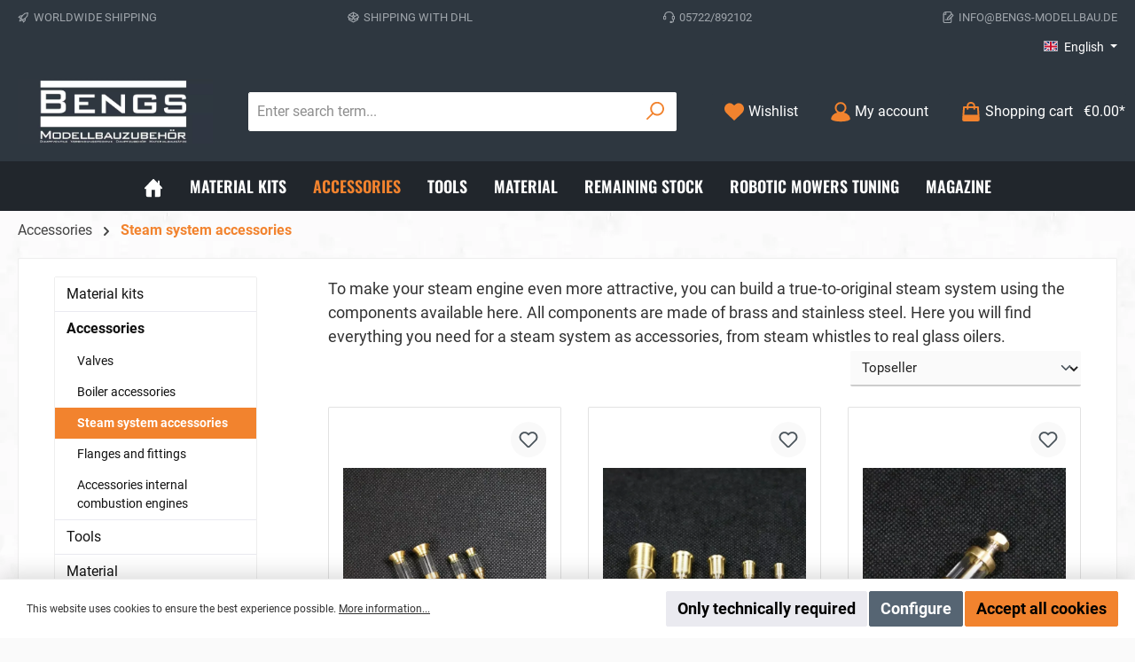

--- FILE ---
content_type: text/html; charset=UTF-8
request_url: https://www.bengs-modellbau.de/en/Accessories/Steam-system-accessories/
body_size: 30930
content:
<!DOCTYPE html>
<html lang="en-GB"
      itemscope="itemscope"
      itemtype="https://schema.org/WebPage">


    
                            
    <head>
        			                            <meta charset="utf-8">
            
                            <meta name="viewport"
                      content="width=device-width, initial-scale=1, shrink-to-fit=no">
            
                            <meta name="author"
                      content="">
                <meta name="robots"
                      content="index,follow">
                <meta name="revisit-after"
                      content="15 days">
                <meta name="keywords"
                      content="Dampfpfeife, Verdrängungsöler, Öler, Brenner, Kupplungen">
                <meta name="description"
                      content="Dampfmaschinen Zubehör: Hier finden Sie von der Dampfpfeife bis zum Echtglasöler alles was Sie für eine Dampfanlage benötigen.">
            
                                                <meta property="og:url"
                          content="https://www.bengs-modellbau.de/en/Accessories/Steam-system-accessories/">
                    <meta property="og:type"
                          content="website">
                    <meta property="og:site_name"
                          content="Bengs-Modellbau">
                    <meta property="og:title"
                          content="Dampfmaschinen Zubehör: Dampfpfeife - Echtglasöler">
                    <meta property="og:description"
                          content="Dampfmaschinen Zubehör: Hier finden Sie von der Dampfpfeife bis zum Echtglasöler alles was Sie für eine Dampfanlage benötigen.">
                    <meta property="og:image"
                          content="https://www.bengs-modellbau.de/media/7c/29/cb/1695194689/Logo-sw6.jpg?ts=1717512330">

                    <meta name="twitter:card"
                          content="summary">
                    <meta name="twitter:site"
                          content="Bengs-Modellbau">
                    <meta name="twitter:title"
                          content="Dampfmaschinen Zubehör: Dampfpfeife - Echtglasöler">
                    <meta name="twitter:description"
                          content="Dampfmaschinen Zubehör: Hier finden Sie von der Dampfpfeife bis zum Echtglasöler alles was Sie für eine Dampfanlage benötigen.">
                    <meta name="twitter:image"
                          content="https://www.bengs-modellbau.de/media/7c/29/cb/1695194689/Logo-sw6.jpg?ts=1717512330">
                            
                            <meta itemprop="copyrightHolder"
                      content="Bengs-Modellbau">
                <meta itemprop="copyrightYear"
                      content="">
                <meta itemprop="isFamilyFriendly"
                      content="false">
                <meta itemprop="image"
                      content="https://www.bengs-modellbau.de/media/7c/29/cb/1695194689/Logo-sw6.jpg?ts=1717512330">
            
                                            <meta name="theme-color"
                      content="#fafafa">
                            
                                                <link rel="alternate" hreflang="x-default" href="https://www.bengs-modellbau.de/Zubehoerteile/Dampfanlagenzubehoer/">
                                    <link rel="alternate" hreflang="de-DE" href="https://www.bengs-modellbau.de/Zubehoerteile/Dampfanlagenzubehoer/">
                                    <link rel="alternate" hreflang="en-GB" href="https://www.bengs-modellbau.de/en/Accessories/Steam-system-accessories/">
                                    

	




    
        

    
	
	
		
		<!-- Copyright (c) 2000-2026 etracker GmbH. All rights reserved. No reproduction, publication or modification allowed without permission. -->
		<!-- etracker code 6.0 -->
		<script type="text/javascript" charset="UTF-8">
			            	var et_pagename = "Dampfmaschinen Zubehör: Dampfpfeife - Echtglasöler";
            
			_etr = {
                debugMode: false            };

			
											var et_proxy_redirect = '//maschine.bengs-modellbau.de'
					</script>

		<script id="_etLoader" type="text/javascript" charset="UTF-8"
				data-plugin-version="Shopware6_4.3.0"
				
				data-block-cookies="true"
				data-secure-code="OXEXVb"
				src="//maschine.bengs-modellbau.de/code/e.js" async>

		</script>

		<script>
            window.addEventListener('load', function () {
                window.$etracker = etCommerce;
            });
		</script>

		
	
	
    <script>
                    window.etrackerSendProductViewInList = false;
        
        function etrackerWishlistRemove(productId) {
            const hiddenInput = document.getElementById('etracker-wishlist-product-' + productId);
            if (hiddenInput && hiddenInput.value) {
                const productInfo = JSON.parse(hiddenInput.value) || false
                etCommerce.sendEvent('removeFromWatchlist', productInfo, 1);
            }
        }
    </script>


                    <link rel="icon" href="https://www.bengs-modellbau.de/media/d6/4e/64/1712571944/1-IMG_0733-003.JPG?ts=1717512551">
        
                                <link rel="apple-touch-icon"
                  href="https://www.bengs-modellbau.de/media/bf/ae/f3/1681381188/logo-bengs.jpg?ts=1717568059">
                    
                                    <link rel="canonical" href="https://www.bengs-modellbau.de/en/Accessories/Steam-system-accessories/">
                    
                    <title itemprop="name">Dampfmaschinen Zubehör: Dampfpfeife - Echtglasöler</title>
        
        		                                                                <link rel="stylesheet"
                      href="https://www.bengs-modellbau.de/theme/670b1e4c417c2e7cd7e389394018a74e/css/all.css?1769167285">
                                    

	





        
        
    
            <!-- Custom css code -->
    <style>.navigation-flyout-content .col-8 {
width: 100%
}

.navigation-flyout-content .col-4 .navigation-flyout-teaser {
display: none;
}


.nutshell ul {
    position: relative;
    list-style: none;
    line-height: 30px;
    padding-left: 40px;
}

.nutshell li::before {
    content: "⭢";
    position: absolute;
    left: 0;
    font-size: 24px;
}

.nutshell .twt-cms-headline-plants {
border: 4px solid #f2832e !important;
}

.h3-reset h3 {
text-align: left;
    margin-top: 32px;
    color: var(--bs-heading-color);
}

.h3-reset h3::after,
.h3-reset h3::before {
 border: 0;
width: 0;
margin-left: 0;
}

.twt-cms-block-reset-container .cms-section-default.boxed {
margin-bottom: 20px;
}

.twt-cms-block-reset-container .twt-cms-headline-plants {
background-color: #ffffff;
    border: 1px solid #eeeeee;
    border-radius: 2px;
    border-bottom: 0;
}

.twt-cms-block-reset-container .twt-cms-image-hover-6 {
background-color: #ffffff;
    border: 1px solid #eeeeee;
    border-radius: 2px;
}
.twt-cms-block-reset-container .twt-cms-image-hover-6.no-border-top {
    border-top: 0;
}

.twt-cms-block-reset-container .twt-cms-image-hover-6.no-border-bottom {
    border-bottom: 0;
}

.twt-cms-block-reset-container a div.cms-image-container {
box-shadow: 0px 0.5rem 1rem rgba(0, 0, 0, 0.175);
}

.twt-cms-block-reset-container .cms-block-container-row.row {
 row-gap: 40px;
}</style>
    
                    
    <script>
        window.features = {"V6_5_0_0":true,"v6.5.0.0":true,"V6_6_0_0":true,"v6.6.0.0":true,"V6_7_0_0":false,"v6.7.0.0":false,"V6_8_0_0":false,"v6.8.0.0":false,"ADDRESS_SELECTION_REWORK":false,"address.selection.rework":false,"DISABLE_VUE_COMPAT":false,"disable.vue.compat":false,"ACCESSIBILITY_TWEAKS":false,"accessibility.tweaks":false,"ADMIN_VITE":false,"admin.vite":false,"TELEMETRY_METRICS":false,"telemetry.metrics":false,"PERFORMANCE_TWEAKS":false,"performance.tweaks":false,"CACHE_REWORK":false,"cache.rework":false,"PAYPAL_SETTINGS_TWEAKS":false,"paypal.settings.tweaks":false,"SSO":false,"sso":false,"RULE_BUILDER":true,"rule.builder":true,"FLOW_BUILDER":true,"flow.builder":true,"ADVANCED_SEARCH":true,"advanced.search":true,"RETURNS_MANAGEMENT":true,"returns.management":true,"TEXT_GENERATOR":true,"text.generator":true,"CHECKOUT_SWEETENER":true,"checkout.sweetener":true,"IMAGE_CLASSIFICATION":true,"image.classification":true,"PROPERTY_EXTRACTOR":true,"property.extractor":true,"REVIEW_SUMMARY":true,"review.summary":true,"REVIEW_TRANSLATOR":true,"review.translator":true,"CONTENT_GENERATOR":true,"content.generator":true,"EXPORT_ASSISTANT":true,"export.assistant":true,"QUICK_ORDER":true,"quick.order":true,"EMPLOYEE_MANAGEMENT":true,"employee.management":true,"QUOTE_MANAGEMENT":true,"quote.management":true,"CAPTCHA":true,"captcha":true,"NATURAL_LANGUAGE_SEARCH":true,"natural.language.search":true,"IMAGE_UPLOAD_SEARCH":true,"image.upload.search":true,"ORDER_APPROVAL":true,"order.approval":true,"SPATIAL_CMS_ELEMENT":true,"spatial.cms.element":true,"SHOPPING_LISTS":true,"shopping.lists":true,"TEXT_TO_IMAGE_GENERATION":true,"text.to.image.generation":true,"SPATIAL_SCENE_EDITOR":false,"spatial.scene.editor":false};
    </script>
        
                
                            <script nonce="hnbpZllv9uo=">
        dataLayer = window.dataLayer || [];
                dataLayer.push({ ecommerce: null });
                dataLayer.push({"pageTitle":"Dampfmaschinen Zubeh\u00f6r: Dampfpfeife - Echtglas\u00f6ler","pageSubCategory":"","pageCategoryID":"7f3a03708c9a4ed98755977ee6a551f5","pageSubCategoryID":"","pageCountryCode":"en-GB","pageLanguageCode":"English","pageVersion":1,"pageTestVariation":"1","pageValue":1,"pageAttributes":"1","pageCategory":"Navigation","visitorLoginState":"Logged Out","visitorType":"NOT LOGGED IN","visitorLifetimeValue":0,"visitorExistingCustomer":"No"});
                        dataLayer.push({"event":"view_item_list","ecommerce":{"currency":"EUR","item_list_name":"Category: Steam system accessories","item_list_id":"7f3a03708c9a4ed98755977ee6a551f5","items":[{"item_name":"Glass oiler acrylic glass","item_id":"1141","price":6.9,"item_brand":"Bengs Modellbau","index":0,"quantity":1,"item_list_name":"Category: Steam system accessories","item_list_id":"7f3a03708c9a4ed98755977ee6a551f5","item_category":"Steam system accessories","item_variant":"6mm"},{"item_name":"Oil cup","item_id":"1146","price":3.8,"item_brand":"Bengs Modellbau","index":1,"quantity":1,"item_list_name":"Category: Steam system accessories","item_list_id":"7f3a03708c9a4ed98755977ee6a551f5","item_category":"Steam system accessories","item_variant":"6mm"},{"item_name":"Glass oilers","item_id":"1142","price":17.2,"item_brand":"Bengs Modellbau","index":2,"quantity":1,"item_list_name":"Category: Steam system accessories","item_list_id":"7f3a03708c9a4ed98755977ee6a551f5","item_category":"Steam system accessories"},{"item_name":"Safety valve","item_id":"1181","price":31.6,"item_brand":"W. Niggel","index":3,"quantity":1,"item_list_name":"Category: Steam system accessories","item_list_id":"7f3a03708c9a4ed98755977ee6a551f5","item_category":"Steam system accessories"},{"item_name":"Modell check valve","item_id":"1352","price":28,"item_brand":"Bengs Modellbau","index":4,"quantity":1,"item_list_name":"Category: Steam system accessories","item_list_id":"7f3a03708c9a4ed98755977ee6a551f5","item_category":"Steam system accessories","item_variant":"Angle check valve"},{"item_name":"Displacement oiler for model steam","item_id":"1202","price":59,"item_brand":"Bengs Modellbau","index":5,"quantity":1,"item_list_name":"Category: Steam system accessories","item_list_id":"7f3a03708c9a4ed98755977ee6a551f5","item_category":"Steam system accessories"},{"item_name":"Displacement oiler","item_id":"1201","price":33.8,"item_brand":"Bengs Modellbau","index":6,"quantity":1,"item_list_name":"Category: Steam system accessories","item_list_id":"7f3a03708c9a4ed98755977ee6a551f5","item_category":"Steam system accessories"},{"item_name":"Steam whistle with brass whistle valve","item_id":"1171","price":80.3,"item_brand":"W. Niggel","index":7,"quantity":1,"item_list_name":"Category: Steam system accessories","item_list_id":"7f3a03708c9a4ed98755977ee6a551f5","item_category":"Steam system accessories"}]}});
                                                                            var dtgsConsentHandler = 'shopwareCmp';
    </script>
            
                        
    <script nonce="hnbpZllv9uo=">
        (function e(){window.document.$emitter&&typeof window.document.$emitter.subscribe==="function"?window.document.$emitter.subscribe("CookieConfiguration_Update",t=>{t&&t.detail&&Object.prototype.hasOwnProperty.call(t.detail,"dtgsAllowGtmTracking")&&window.location.reload()}):setTimeout(e,100)})();
    </script>

            <script nonce="hnbpZllv9uo=">
            window.dataLayer = window.dataLayer || [];
            var loadGTM = function(w,d,s,l,i){w[l]=w[l]||[];w[l].push({'gtm.start':
                    new Date().getTime(),event:'gtm.js'});var f=d.getElementsByTagName(s)[0],
                j=d.createElement(s),dl=l!='dataLayer'?'&l='+l:'';j.async=true;j.src=
                'https://www.googletagmanager.com/gtm.js?id='+i+dl;var n=d.querySelector('[nonce]');
            n&&j.setAttribute('nonce',n.nonce||n.getAttribute('nonce'));f.parentNode.insertBefore(j,f);
                    };
                            loadGTM(window,document,'script','dataLayer','GTM-5NWMNBN');
                    </script>
                
    <script>
        window.dtgsGtmConsentCookieName = 'dtgsAllowGtmTracking';
        window.dtgsGtmCustomServices = [];
    </script>

                                    
                <script nonce="hnbpZllv9uo=">
            window.dataLayer = window.dataLayer || [];
            function gtag() { dataLayer.push(arguments); }

            (() => {
                const analyticsStorageEnabled = document.cookie.split(';').some((item) => item.trim().includes('dtgsAllowGtmTracking=1'));

                let googleAdsCookieName = 'google-ads-enabled';
                                    googleAdsCookieName = 'dtgsAllowGtmTracking';
                    window.googleAdsCookieName = 'dtgsAllowGtmTracking';
                
                const adsEnabled = document.cookie.split(';').some((item) => item.trim().includes(googleAdsCookieName + '=1'));

                // Always set a default consent for consent mode v2
                gtag('consent', 'default', {
                    'ad_user_data': adsEnabled ? 'granted' : 'denied',
                    'ad_storage': adsEnabled ? 'granted' : 'denied',
                    'ad_personalization': adsEnabled ? 'granted' : 'denied',
                    'analytics_storage': analyticsStorageEnabled ? 'granted' : 'denied'
                });
            })();
        </script>
    

    <!-- Shopware Analytics -->
    <script>
        window.shopwareAnalytics = {
            trackingId: '',
            merchantConsent: true,
            debug: false,
            storefrontController: 'Navigation',
            storefrontAction: 'index',
            storefrontRoute: 'frontend.navigation.page',
            storefrontCmsPageType:  'product_list' ,
        };
    </script>
    <!-- End Shopware Analytics -->
        


                                
            <script type="text/javascript"
                                src='https://www.google.com/recaptcha/api.js?render=6Le87DEqAAAAAEoWs3bDuMQqkZwVmPONBWkwzdpM'
                defer></script>
        <script>
                                        window.googleReCaptchaV3Active = true;
                    </script>
            

    
                
                                    <script>
                    window.useDefaultCookieConsent = true;
                </script>
                    
                                        <script>
                window.activeNavigationId = '7f3a03708c9a4ed98755977ee6a551f5';
                window.router = {
                    'frontend.cart.offcanvas': '/en/checkout/offcanvas',
                    'frontend.cookie.offcanvas': '/en/cookie/offcanvas',
                    'frontend.checkout.finish.page': '/en/checkout/finish',
                    'frontend.checkout.info': '/en/widgets/checkout/info',
                    'frontend.menu.offcanvas': '/en/widgets/menu/offcanvas',
                    'frontend.cms.page': '/en/widgets/cms',
                    'frontend.cms.navigation.page': '/en/widgets/cms/navigation',
                    'frontend.account.addressbook': '/en/widgets/account/address-book',
                    'frontend.country.country-data': '/en/country/country-state-data',
                    'frontend.app-system.generate-token': '/en/app-system/Placeholder/generate-token',
                    };
                window.salesChannelId = '47766e483ce34976874721ebe1d8b0a3';
            </script>
        

    
    

    <script>
        window.router['frontend.shopware_analytics.customer.data'] = '/en/storefront/script/shopware-analytics-customer'
    </script>

                                <script>
                
                window.breakpoints = {"xs":0,"sm":576,"md":768,"lg":992,"xl":1200,"xxl":1400};
            </script>
        
                                    <script>
                    window.customerLoggedInState = 0;

                    window.wishlistEnabled = 1;
                </script>
                    
                            			<script src="https://www.bengs-modellbau.de/theme/018a94a59440722e9ea36dac3549a3ba/assets/js/jquery-3.5.1.slim.min.js?1769167285"></script>
	
		        

    
                            <script>
                window.themeAssetsPublicPath = 'https://www.bengs-modellbau.de/theme/018a94a59440722e9ea36dac3549a3ba/assets/';
            </script>
        
                        
    <script>
        window.validationMessages = {"required":"Input should not be empty.","email":"Invalid email address. Email addresses must use the format \"user@example.com\".","confirmation":"Confirmation field does not match.","minLength":"Input is too short."};
    </script>
        
                                                                <script>
                        window.themeJsPublicPath = 'https://www.bengs-modellbau.de/theme/670b1e4c417c2e7cd7e389394018a74e/js/';
                    </script>
                                            <script type="text/javascript" src="https://www.bengs-modellbau.de/theme/670b1e4c417c2e7cd7e389394018a74e/js/storefront/storefront.js?1769167285" defer></script>
                                            <script type="text/javascript" src="https://www.bengs-modellbau.de/theme/670b1e4c417c2e7cd7e389394018a74e/js/swag-pay-pal/swag-pay-pal.js?1769167285" defer></script>
                                            <script type="text/javascript" src="https://www.bengs-modellbau.de/theme/670b1e4c417c2e7cd7e389394018a74e/js/swag-amazon-pay/swag-amazon-pay.js?1769167285" defer></script>
                                            <script type="text/javascript" src="https://www.bengs-modellbau.de/theme/670b1e4c417c2e7cd7e389394018a74e/js/solid-product-videos/solid-product-videos.js?1769167285" defer></script>
                                            <script type="text/javascript" src="https://www.bengs-modellbau.de/theme/670b1e4c417c2e7cd7e389394018a74e/js/pickware-dhl/pickware-dhl.js?1769167285" defer></script>
                                            <script type="text/javascript" src="https://www.bengs-modellbau.de/theme/670b1e4c417c2e7cd7e389394018a74e/js/pickware-shipping-bundle/pickware-shipping-bundle.js?1769167285" defer></script>
                                            <script type="text/javascript" src="https://www.bengs-modellbau.de/theme/670b1e4c417c2e7cd7e389394018a74e/js/cogi-etracker/cogi-etracker.js?1769167285" defer></script>
                                            <script type="text/javascript" src="https://www.bengs-modellbau.de/theme/670b1e4c417c2e7cd7e389394018a74e/js/cbax-modul-lexicon/cbax-modul-lexicon.js?1769167285" defer></script>
                                            <script type="text/javascript" src="https://www.bengs-modellbau.de/theme/670b1e4c417c2e7cd7e389394018a74e/js/dtgs-google-tag-manager-sw6/dtgs-google-tag-manager-sw6.js?1769167285" defer></script>
                                            <script type="text/javascript" src="https://www.bengs-modellbau.de/theme/670b1e4c417c2e7cd7e389394018a74e/js/subscription/subscription.js?1769167285" defer></script>
                                            <script type="text/javascript" src="https://www.bengs-modellbau.de/theme/670b1e4c417c2e7cd7e389394018a74e/js/checkout-sweetener/checkout-sweetener.js?1769167285" defer></script>
                                            <script type="text/javascript" src="https://www.bengs-modellbau.de/theme/670b1e4c417c2e7cd7e389394018a74e/js/text-translator/text-translator.js?1769167285" defer></script>
                                            <script type="text/javascript" src="https://www.bengs-modellbau.de/theme/670b1e4c417c2e7cd7e389394018a74e/js/employee-management/employee-management.js?1769167285" defer></script>
                                            <script type="text/javascript" src="https://www.bengs-modellbau.de/theme/670b1e4c417c2e7cd7e389394018a74e/js/quick-order/quick-order.js?1769167285" defer></script>
                                            <script type="text/javascript" src="https://www.bengs-modellbau.de/theme/670b1e4c417c2e7cd7e389394018a74e/js/advanced-search/advanced-search.js?1769167285" defer></script>
                                            <script type="text/javascript" src="https://www.bengs-modellbau.de/theme/670b1e4c417c2e7cd7e389394018a74e/js/captcha/captcha.js?1769167285" defer></script>
                                            <script type="text/javascript" src="https://www.bengs-modellbau.de/theme/670b1e4c417c2e7cd7e389394018a74e/js/quote-management/quote-management.js?1769167285" defer></script>
                                            <script type="text/javascript" src="https://www.bengs-modellbau.de/theme/670b1e4c417c2e7cd7e389394018a74e/js/a-i-search/a-i-search.js?1769167285" defer></script>
                                            <script type="text/javascript" src="https://www.bengs-modellbau.de/theme/670b1e4c417c2e7cd7e389394018a74e/js/spatial-cms-element/spatial-cms-element.js?1769167285" defer></script>
                                            <script type="text/javascript" src="https://www.bengs-modellbau.de/theme/670b1e4c417c2e7cd7e389394018a74e/js/order-approval/order-approval.js?1769167285" defer></script>
                                            <script type="text/javascript" src="https://www.bengs-modellbau.de/theme/670b1e4c417c2e7cd7e389394018a74e/js/shopping-list/shopping-list.js?1769167285" defer></script>
                                            <script type="text/javascript" src="https://www.bengs-modellbau.de/theme/670b1e4c417c2e7cd7e389394018a74e/js/swag-analytics/swag-analytics.js?1769167285" defer></script>
                                            <script type="text/javascript" src="https://www.bengs-modellbau.de/theme/670b1e4c417c2e7cd7e389394018a74e/js/tcinn-theme-ware-strong/tcinn-theme-ware-strong.js?1769167285" defer></script>
                                                        

    
    
    

    
    
        <script id="merchantWidgetScript" src="https://www.gstatic.com/shopping/merchant/merchantwidget.js" defer></script>

        <script>
            document.addEventListener('DOMContentLoaded', function() {
                const merchantWidgetScript = document.getElementById('merchantWidgetScript');

                if (merchantWidgetScript) {
                    merchantWidgetScript.addEventListener('load', function () {
                        
                        const ratingBadgeContainer = document.createElement('div');
                        document.body.appendChild(ratingBadgeContainer);

                        merchantwidget.start({
                            "merchant_id": "106553765",
                            "position": "BOTTOM_LEFT"
                        });
                    });
                }
            });
        </script>
    
    </head>

    <body class="is-ctl-navigation is-act-index themeware twt-strong twt-header-type-1 twt-full-width-boxed twt-is-cms-product-list twt-cms-styling">

            
                
    
    
            <div id="page-top" class="skip-to-content bg-primary-subtle text-primary-emphasis overflow-hidden" tabindex="-1">
            <div class="container skip-to-content-container d-flex justify-content-center visually-hidden-focusable">
                                                                                        <a href="#content-main" class="skip-to-content-link d-inline-flex text-decoration-underline m-1 p-2 fw-bold gap-2">
                                Skip to main content
                            </a>
                                            
                                                                        <a href="#header-main-search-input" class="skip-to-content-link d-inline-flex text-decoration-underline m-1 p-2 fw-bold gap-2 d-none d-sm-block">
                                Skip to search
                            </a>
                                            
                                                                        <a href="#main-navigation-menu" class="skip-to-content-link d-inline-flex text-decoration-underline m-1 p-2 fw-bold gap-2 d-none d-lg-block">
                                Skip to main navigation
                            </a>
                                                                        </div>
        </div>
        
    
                
                
    	
    																																																																																																																																																																																																																																																																																																																																																																																																																																													    
						                        <noscript class="noscript-main">
                
    <div role="alert"
         aria-live="polite"
                  class="alert alert-info alert-has-icon">
                                                                        
                                                        
        
        
        
                                    
        <span class="icon icon-info" aria-hidden="true">
                                        <svg xmlns="http://www.w3.org/2000/svg" xmlns:xlink="http://www.w3.org/1999/xlink" width="24" height="24" viewBox="0 0 24 24"><defs><path d="M12 7c.5523 0 1 .4477 1 1s-.4477 1-1 1-1-.4477-1-1 .4477-1 1-1zm1 9c0 .5523-.4477 1-1 1s-1-.4477-1-1v-5c0-.5523.4477-1 1-1s1 .4477 1 1v5zm11-4c0 6.6274-5.3726 12-12 12S0 18.6274 0 12 5.3726 0 12 0s12 5.3726 12 12zM12 2C6.4772 2 2 6.4772 2 12s4.4772 10 10 10 10-4.4772 10-10S17.5228 2 12 2z" id="icons-default-info" /></defs><use xlink:href="#icons-default-info" fill="#758CA3" fill-rule="evenodd" /></svg>
                    </span>

                                                        
                                    
                    <div class="alert-content-container">
                                                    
                                                        <div class="alert-content">                                                    To be able to use the full range of Shopware 6, we recommend activating Javascript in your browser.
                                                                </div>                
                                                                </div>
            </div>
            </noscript>
        
    
    <!-- Google Tag Manager Noscript -->
            <noscript class="noscript-gtm">
            <iframe src="https://www.googletagmanager.com/ns.html?id=GTM-5NWMNBN"
                    height="0"
                    width="0"
                    style="display:none;visibility:hidden">
            </iframe>
        </noscript>
        <!-- End Google Tag Manager Noscript -->

                                		
				





	 					
	
	


	
	
	
	



	
	<section id="twt-usp-bar"			 class="twt-usp-bar is-header is-small layout-1 top"
			 data-twt-usp-bar-position="1"			 data-twt-usp-bar-usps="4"
			 role="region"
			 aria-label="Why shop with us"
	>

					<div class="twt-usp-bar-container">
				<div class="twt-usp-bar-items">
					





 



                            
            
                
                                    <div class="twt-usp-bar-item twt-usp-1 item-1">
                    <div class="item-icon">
                                                
		
			    
        
        
        
                                    
        <span class="icon icon-rocket" aria-hidden="true">
                                        <svg xmlns="http://www.w3.org/2000/svg" xmlns:xlink="http://www.w3.org/1999/xlink" width="24" height="24" viewBox="0 0 24 24"><defs><path d="M5.2213 14.4042a12.7324 12.7324 0 0 0-3.4638-1.434c-.7541-.1886-1.0142-1.1277-.4646-1.6773l1.8284-1.8284A5 5 0 0 1 6.657 8h2.47l.47-.6462A13 13 0 0 1 20.1107 2H21c.5523 0 1 .4477 1 1v.8893a13 13 0 0 1-5.3538 10.5136l-.4355.3167.2102.8407a5 5 0 0 1-1.3152 4.7482l-2.3986 2.3986c-.5496.5496-1.4887.2895-1.6772-.4646a12.7324 12.7324 0 0 0-1.434-3.4638 41.8718 41.8718 0 0 1-5.2797 2.17c-.7817.2606-1.5255-.4832-1.2649-1.265a41.8718 41.8718 0 0 1 2.17-5.2795zm.9287-1.7747A41.8718 41.8718 0 0 1 7.7358 10h-1.079a3 3 0 0 0-2.1213.8787l-.661.661c.794.2997 1.5546.665 2.2755 1.0898zm8.309 3.33a41.8717 41.8717 0 0 1-3.0885 1.8905 14.7187 14.7187 0 0 1 1.0897 2.2755l1.2313-1.2312a3 3 0 0 0 .789-2.849l-.0214-.0858zm-4.2242.2328a39.8717 39.8717 0 0 0 4.292-2.721l.943-.6859a11 11 0 0 0 4.5296-8.7848A11 11 0 0 0 11.2146 8.53l-.686.9432a39.8717 39.8717 0 0 0-2.721 4.2919 14.762 14.762 0 0 1 2.4272 2.4271zm-1.8172.936a12.7602 12.7602 0 0 0-1.5459-1.5459c-.4347.9-.8358 1.8167-1.202 2.748a39.8718 39.8718 0 0 0 2.7479-1.2021z" id="icons-default-rocket" /></defs><use xlink:href="#icons-default-rocket" fill="#758CA3" fill-rule="evenodd" /></svg>
                    </span>

    
	
                    </div>
                    <div class="item-label">
                        <div class="item-title">Worldwide shipping</div>
                                            </div>
                </div>
                    
    
                
                                    <div class="twt-usp-bar-item twt-usp-2 item-2">
                    <div class="item-icon">
                                                
		
			    
        
        
        
                                    
        <span class="icon icon-package-open" aria-hidden="true">
                                        <svg xmlns="http://www.w3.org/2000/svg" xmlns:xlink="http://www.w3.org/1999/xlink" width="24" height="24" viewBox="0 0 24 24"><defs><path d="M13 3.6995v3.7463l2.4181 1.5113L18.941 7 13 3.6995zm.4203 6.3675L12 9.1792l-1.4203.8878L12 10.856l1.4203-.789zM8.582 8.957 11 7.4459V3.6995L5.0591 7 8.582 8.957zm13.4126-2.063 1.934 4.835a1 1 0 0 1-.4429 1.2455L22 13.7999V17a1 1 0 0 1-.5144.8742l-9 5a1 1 0 0 1-.9712 0l-9-5A1 1 0 0 1 2 17v-3.2001l-1.4856-.8254a1 1 0 0 1-.4429-1.2455l1.934-4.835c.0318-.305.2015-.5974.5089-.7682l9-5a1 1 0 0 1 .9712 0l9 5c.3074.1708.477.4632.5089.7682zM20 14.911l-5.5144 3.0635c-.5265.2925-1.1904.0565-1.414-.5028L12 14.793l-1.0715 2.6788c-.2237.5593-.8876.7953-1.4141.5028L4 14.911v1.5006l8 4.4444 8-4.4444V14.911zm-9.2556-2.4646L3.5068 8.4255l-1.2512 3.128 7.2376 4.021 1.2512-3.128zm2.5112 0 1.2512 3.128 7.2376-4.0208-1.2512-3.128-7.2376 4.0208z" id="icons-default-package-open" /></defs><use xlink:href="#icons-default-package-open" fill="#758CA3" fill-rule="evenodd" /></svg>
                    </span>

    
	
                    </div>
                    <div class="item-label">
                        <div class="item-title">Shipping with DHL</div>
                                            </div>
                </div>
                    
    
                
                                    <div class="twt-usp-bar-item twt-usp-3 item-3">
                    <div class="item-icon">
                                                
		
			    
        
        
        
                                    
        <span class="icon icon-headset" aria-hidden="true">
                                        <svg xmlns="http://www.w3.org/2000/svg" xmlns:xlink="http://www.w3.org/1999/xlink" width="24" height="24" viewBox="0 0 24 24"><defs><path d="M2 11v4h2v-4H2zm20-2c1.1046 0 2 .8954 2 2v4c0 1.1046-.8954 2-2 2v3c0 1.6569-1.3431 3-3 3h-1c0 .5523-.4477 1-1 1h-2c-.5523 0-1-.4477-1-1v-2c0-.5523.4477-1 1-1h2c.5523 0 1 .4477 1 1h1c.5523 0 1-.4477 1-1v-3c-1.1046 0-2-.8954-2-2v-4c0-1.1046.8954-2 2-2 0-3.866-3.134-7-7-7h-2C7.134 2 4 5.134 4 9c1.1046 0 2 .8954 2 2v4c0 1.1046-.8954 2-2 2H2c-1.1046 0-2-.8954-2-2v-4c0-1.1046.8954-2 2-2 0-4.9706 4.0294-9 9-9h2c4.9706 0 9 4.0294 9 9zm-2 2v4h2v-4h-2z" id="icons-default-headset" /></defs><use xlink:href="#icons-default-headset" fill="#758CA3" fill-rule="evenodd" /></svg>
                    </span>

    
	
                    </div>
                    <div class="item-label">
                        <div class="item-title">05722/892102</div>
                                            </div>
                </div>
                    
    
                
                                    <div class="twt-usp-bar-item twt-usp-4 item-4">
                    <div class="item-icon">
                                                
		
			    
        
        
        
                                    
        <span class="icon icon-paper-pencil-signed" aria-hidden="true">
                                        <svg xmlns="http://www.w3.org/2000/svg" xmlns:xlink="http://www.w3.org/1999/xlink" width="24" height="24" viewBox="0 0 24 24"><defs><path d="M3 7v14c0 .5523.4477 1 1 1h12c.5523 0 1-.4477 1-1v-6.5858l-3.2929 3.293A1 1 0 0 1 13 18H6c-.5523 0-1-.4477-1-1s.4477-1 1-1h3v-2a1 1 0 0 1 .2929-.7071L17 5.5858V3c0-.5523-.4477-1-1-1H8v4c0 .5523-.4477 1-1 1H3zm.126-2H6V2.126C4.5944 2.4878 3.4878 3.5944 3.126 5zM19 12.4142V21c0 1.6569-1.3431 3-3 3H4c-1.6569 0-3-1.3431-3-3V6c0-3.3137 2.6863-6 6-6h9c1.6569 0 3 1.3431 3 3v1c.256 0 .5118.0976.7071.2929l3 3c.3905.3905.3905 1.0237 0 1.4142L19 12.4142zM12.5858 16l8-8L19 6.4142l-8 8V16h1.5858z" id="icons-default-paper-pencil-signed" /></defs><use xlink:href="#icons-default-paper-pencil-signed" fill="#758CA3" fill-rule="evenodd" /></svg>
                    </span>

    
	
                    </div>
                    <div class="item-label">
                        <div class="item-title">info@bengs-modellbau.de</div>
                                            </div>
                </div>
                    
    
        
        				</div>

																
											</div>
		
	</section>
	
		                
    
                <header class="header-main">
                                                                <div class="container">
                                					            
    <div class="top-bar d-none d-lg-block">
        			        
																		<nav class="top-bar-nav"
					 aria-label="Shop settings">
											                        
                
            <div class="top-bar-nav-item top-bar-language">
                            <form method="post"
                      action="/en/checkout/language"
                      class="language-form"
                      data-form-auto-submit="true">
                                                                                            
                        <div class="languages-menu dropdown">
                            <button class="btn dropdown-toggle top-bar-nav-btn"
                                    type="button"
                                    id="languagesDropdown-top-bar"
                                    data-bs-toggle="dropdown"
                                    aria-haspopup="true"
                                    aria-expanded="false"
                                    aria-label="Change language (English is the current language)">
                                <span aria-hidden="true" class="top-bar-list-icon language-flag country-gb language-en"></span>
                                                                <span class="top-bar-nav-text">English</span>
                            </button>

                                                                                <ul class="top-bar-list dropdown-menu dropdown-menu-end"
                                    aria-label="Available languages">
                                                                            
                                                                                                                        <li class="top-bar-list-item dropdown-item">
                                                                                                                                                                                            
                                                                                                                                                    <label class="top-bar-list-label"
                                                           for="top-bar-2fbb5fe2e29a4d70aa5854ce7ce3e20b">
                                                        <input id="top-bar-2fbb5fe2e29a4d70aa5854ce7ce3e20b"
                                                               class="top-bar-list-radio"
                                                               value="2fbb5fe2e29a4d70aa5854ce7ce3e20b"
                                                               name="languageId"
                                                               type="radio"
                                                            >
                                                        <span aria-hidden="true" class="top-bar-list-icon language-flag country-de language-de"></span>
                                                        Deutsch
                                                    </label>
                                                
                                                                                                                                    </li>
                                                                            
                                                                                                                        <li class="top-bar-list-item dropdown-item item-checked active">
                                                                                                                                                                                            
                                                                                                                                                    <label class="top-bar-list-label"
                                                           for="top-bar-d0c6fda5fe604832b5c3bfbab1082ad0">
                                                        <input id="top-bar-d0c6fda5fe604832b5c3bfbab1082ad0"
                                                               class="top-bar-list-radio"
                                                               value="d0c6fda5fe604832b5c3bfbab1082ad0"
                                                               name="languageId"
                                                               type="radio"
                                                             checked>
                                                        <span aria-hidden="true" class="top-bar-list-icon language-flag country-gb language-en"></span>
                                                        English
                                                    </label>
                                                
                                                                                                                                    </li>
                                                                    </ul>
                            

                            </div>

                        <input name="redirectTo" type="hidden" value="frontend.navigation.page">

                                                    <input name="redirectParameters[_httpCache]" type="hidden" value="1">
                                                    <input name="redirectParameters[navigationId]" type="hidden" value="7f3a03708c9a4ed98755977ee6a551f5">
                                                            </form>
                    </div>
                        

	

											                        
                
                        

	

										



                            







                
                
    				</nav>

			
			    </div>
    

	
    					        <div class="row align-items-center header-row">
                            <div class="col-12 col-lg-auto header-logo-col pb-sm-2 my-3 m-lg-0">
                        <div class="header-logo-main text-center">
                    <a class="header-logo-main-link"
               href="/en/"
               title="Go to homepage">
                				                    <picture class="header-logo-picture d-block m-auto">
                                                                            
                                                                            
                                                                                    <img src="https://www.bengs-modellbau.de/media/7c/29/cb/1695194689/Logo-sw6.jpg?ts=1717512330"
                                     alt="Go to homepage"
                                     class="img-fluid header-logo-main-img">
                                                                        </picture>
                
	
					
		            </a>
            </div>
                </div>
            
            					                <div class="col-12 order-2 col-sm order-sm-1 header-search-col">
                    <div class="row">
                        <div class="col-sm-auto d-none d-sm-block d-lg-none">
                                                            <div class="nav-main-toggle">
                                                                            <button
                                            class="btn nav-main-toggle-btn header-actions-btn"
                                            type="button"
                                            data-off-canvas-menu="true"
                                            aria-label="Menu"
                                        >
                                            				    
        
        
        
                        















    <span class="icon icon-themeware icon-stack icon-solid"><?xml version="1.0" encoding="utf-8"?><svg xmlns="http://www.w3.org/2000/svg" viewBox="0 0 24 24"><path d="M2,5.48H22a1,1,0,0,0,0-2H2a1,1,0,0,0,0,2Z"/><path d="M22,10.92H2a1,1,0,0,0,0,2H22a1,1,0,0,0,0-2Z"/><path d="M22,18.52H2a1,1,0,0,0,0,2H22a1,1,0,0,0,0-2Z"/></svg></span>




    	
		<span class="header-nav-main-toggle-label">
		Navigation
	</span>
                                        </button>
                                                                    </div>
                                                    </div>
                        <div class="col">
                            
    <div class="collapse"
         id="searchCollapse">
        <div class="header-search my-2 m-sm-auto">
                
    
                    <form action="/en/search"
                      method="get"
                      data-search-widget="true"
                      data-search-widget-options="{&quot;searchWidgetMinChars&quot;:2}"
                      data-url="/en/suggest?search="
                      class="header-search-form">
                    		                        <div class="input-group">
                                                            <input
                                    type="search"
                                    id="header-main-search-input"
                                    name="search"
                                    class="form-control header-search-input"
                                    autocomplete="off"
                                    autocapitalize="off"
                                    placeholder="Enter search term..."
                                    aria-label="Enter search term..."
                                    role="combobox"
                                    aria-autocomplete="list"
                                    aria-controls="search-suggest-listbox"
                                    aria-expanded="false"
                                    aria-describedby="search-suggest-result-info"
                                    value="">
                            
                            	<button type="submit"
			class="btn header-search-btn"
			aria-label="Search"
	>
		<span class="header-search-icon">
													    
        
        
        
                        















    <span class="icon icon-themeware icon-search icon-solid"><?xml version="1.0" encoding="utf-8"?><svg xmlns="http://www.w3.org/2000/svg" viewBox="0 0 24 24"><path d="M14.34,1A8.52,8.52,0,0,0,7.77,15L1.43,21.29a1,1,0,0,0,0,1.42,1,1,0,0,0,.71.29,1,1,0,0,0,.71-.29l6.38-6.38A8.52,8.52,0,1,0,14.34,1Zm0,15a6.52,6.52,0,1,1,6.52-6.52A6.53,6.53,0,0,1,14.34,16Z"/></svg></span>




    					</span>
	</button>

                                                            <button class="btn header-close-btn js-search-close-btn d-none"
                                        type="button"
                                        aria-label="Close the dropdown search">
                                    <span class="header-close-icon">
                                            
        
        
        
                                    
        <span class="icon icon-x">
                                        <svg xmlns="http://www.w3.org/2000/svg" xmlns:xlink="http://www.w3.org/1999/xlink" width="24" height="24" viewBox="0 0 24 24"><defs><path d="m10.5858 12-7.293-7.2929c-.3904-.3905-.3904-1.0237 0-1.4142.3906-.3905 1.0238-.3905 1.4143 0L12 10.5858l7.2929-7.293c.3905-.3904 1.0237-.3904 1.4142 0 .3905.3906.3905 1.0238 0 1.4143L13.4142 12l7.293 7.2929c.3904.3905.3904 1.0237 0 1.4142-.3906.3905-1.0238.3905-1.4143 0L12 13.4142l-7.2929 7.293c-.3905.3904-1.0237.3904-1.4142 0-.3905-.3906-.3905-1.0238 0-1.4143L10.5858 12z" id="icons-default-x" /></defs><use xlink:href="#icons-default-x" fill="#758CA3" fill-rule="evenodd" /></svg>
                    </span>

                                        </span>
                                </button>
                                                    </div>
                    

					                </form>
            
        </div>
    </div>
                        </div>
                    </div>
                </div>
            

	
                            <div class="col-12 order-1 col-sm-auto order-sm-2 header-actions-col">
                    <div class="row g-0">
                        
		
	
						
			
																		
			
			
			<div class="d-block d-sm-none col">
		<div class="menu-button">

							<button
                    class="btn nav-main-toggle-btn header-actions-btn"
					type="button"
					data-off-canvas-menu="true"
					aria-label="Menu"
					title="Navigation"
				>
																														    
        
        
        
                        















    <span class="icon icon-themeware icon-stack icon-solid"><?xml version="1.0" encoding="utf-8"?><svg xmlns="http://www.w3.org/2000/svg" viewBox="0 0 24 24"><path d="M2,5.48H22a1,1,0,0,0,0-2H2a1,1,0,0,0,0,2Z"/><path d="M22,10.92H2a1,1,0,0,0,0,2H22a1,1,0,0,0,0-2Z"/><path d="M22,18.52H2a1,1,0,0,0,0,2H22a1,1,0,0,0,0-2Z"/></svg></span>




    											
										<span class="header-nav-main-toggle-label">
						Navigation
					</span>
				</button>
			
		</div>
	</div>

                        		
		
					
					
	<div class="d-sm-none col-auto twt-search-col">
		  <div class="search-toggle">
				<button class="btn header-actions-btn search-toggle-btn js-search-toggle-btn collapsed"
						type="button"
						data-bs-toggle="collapse"
						data-bs-target="#searchCollapse"
						aria-expanded="false"
						aria-controls="searchCollapse"
						aria-label="Search"
				>
										<span class="header-search-toggle-icon">
                    														    
        
        
        
                        















    <span class="icon icon-themeware icon-search icon-solid"><?xml version="1.0" encoding="utf-8"?><svg xmlns="http://www.w3.org/2000/svg" viewBox="0 0 24 24"><path d="M14.34,1A8.52,8.52,0,0,0,7.77,15L1.43,21.29a1,1,0,0,0,0,1.42,1,1,0,0,0,.71.29,1,1,0,0,0,.71-.29l6.38-6.38A8.52,8.52,0,1,0,14.34,1Zm0,15a6.52,6.52,0,1,1,6.52-6.52A6.53,6.53,0,0,1,14.34,16Z"/></svg></span>




    						
													    
        
        
        
                        















    <span class="icon icon-themeware icon-x icon-solid"><?xml version="1.0" encoding="utf-8"?><svg xmlns="http://www.w3.org/2000/svg" viewBox="0 0 24 24"><path d="M13.41,12l9.3-9.29a1,1,0,1,0-1.42-1.42L12,10.59,2.71,1.29A1,1,0,0,0,1.29,2.71L10.59,12l-9.3,9.29a1,1,0,0,0,0,1.42,1,1,0,0,0,1.42,0L12,13.41l9.29,9.3a1,1,0,0,0,1.42,0,1,1,0,0,0,0-1.42Z"/></svg></span>




    											</span>

										<span class="header-search-toggle-name">
						Search
					</span>
				</button>
		  </div>
	 </div>

                                                    						                                <div class="col-auto">
                                    <div class="header-wishlist">
                                        <a class="btn header-wishlist-btn header-actions-btn"
                                           href="/en/wishlist"
                                           title="Wishlist"
                                           aria-label="Wishlist">
                                            			
							<span class="header-wishlist-icon">
									    
        
        
        
                        















    <span class="icon icon-themeware icon-heart icon-solid"><?xml version="1.0" encoding="utf-8"?><svg xmlns="http://www.w3.org/2000/svg" viewBox="0 0 24 24"><path d="M21.55,4.51a.46.46,0,0,0-.07-.07,5.78,5.78,0,0,0-5.25-2,5.15,5.15,0,0,0-2.29,1L12,4.93,9.89,3.31a4.36,4.36,0,0,0-1.07-.62c-1-.39-3.67-1-6.3,1.75l-.07.07a6.61,6.61,0,0,0-1.08,6.31,6,6,0,0,0,1.52,2.39L11.3,21.5a.83.83,0,0,0,.22.14.61.61,0,0,0,.1.07.94.94,0,0,0,.76,0,.61.61,0,0,0,.1-.07.83.83,0,0,0,.22-.14l8.41-8.29a6,6,0,0,0,1.52-2.39A6.61,6.61,0,0,0,21.55,4.51Z"/></svg></span>




    							</span>
		
							<span class="header-wishlist-name">
				Wishlist
			</span>
		
		
		
		<span class="badge bg-primary header-wishlist-badge"
			  id="wishlist-basket"
			  data-wishlist-storage="true"
			  data-wishlist-storage-options="{&quot;listPath&quot;:&quot;\/en\/wishlist\/list&quot;,&quot;mergePath&quot;:&quot;\/en\/wishlist\/merge&quot;,&quot;pageletPath&quot;:&quot;\/en\/wishlist\/merge\/pagelet&quot;}"
			  data-wishlist-widget="true"
			  data-wishlist-widget-options="{&quot;showCounter&quot;:true}"
		></span>

	                                        </a>
                                    </div>
                                </div>
                            

	                        
                        						                            <div class="col-auto">
                                <div class="account-menu">
                                        <div class="dropdown">
        							<button class="btn account-menu-btn header-actions-btn"
				type="button"
				id="accountWidget"
				data-account-menu="true"
				data-bs-toggle="dropdown"
				aria-haspopup="true"
				aria-expanded="false"
				aria-label="My account"
				title="My account"
		>
						<span class="header-account-icon">
													    
        
        
        
                        















    <span class="icon icon-themeware icon-avatar icon-solid"><?xml version="1.0" encoding="utf-8"?><svg xmlns="http://www.w3.org/2000/svg" viewBox="0 0 24 24"><path d="M21.31,16.24A10.3,10.3,0,0,0,15.89,13a6.57,6.57,0,1,0-7.74,0A10.18,10.18,0,0,0,2.8,16.24a7.86,7.86,0,0,0-1.55,3.84,1,1,0,0,0,.35.85,8.89,8.89,0,0,0,2.94,1.41,28.5,28.5,0,0,0,7.34.84h.35a28.5,28.5,0,0,0,7.34-.84,9,9,0,0,0,2.94-1.41,1,1,0,0,0,.34-.85A7.8,7.8,0,0,0,21.31,16.24ZM12,3.17A4.57,4.57,0,1,1,7.44,7.74,4.57,4.57,0,0,1,12,3.17Z"/></svg></span>




    							</span>

									<span class="header-account-name">
				My account
			</span>

								</button>

	
                    <div class="dropdown-menu dropdown-menu-end account-menu-dropdown js-account-menu-dropdown"
                 aria-labelledby="accountWidget">
                

        
            <div class="offcanvas-header">
                            <button class="btn btn-secondary offcanvas-close js-offcanvas-close">
                                                
        
        
        
                                    
        <span class="icon icon-x icon-sm">
                                        <svg xmlns="http://www.w3.org/2000/svg" xmlns:xlink="http://www.w3.org/1999/xlink" width="24" height="24" viewBox="0 0 24 24"><use xlink:href="#icons-default-x" fill="#758CA3" fill-rule="evenodd" /></svg>
                    </span>

                        
                                            Close menu
                                    </button>
                    </div>
    
            <div class="offcanvas-body">
                <div class="account-menu">
                                                <div class="dropdown-header account-menu-header">
                    Your account
                </div>
                    
    
                                    <div class="account-menu-login">
                                            <a href="/en/account/login"
                           title="Log in"
                           class="btn btn-primary account-menu-login-button">
                            Log in
                        </a>
                    
                                            <div class="account-menu-register">
                            or
                            <a href="/en/account/login"
                               title="Sign up">
                                sign up
                            </a>
                        </div>
                                    </div>
                    
                    <div class="account-menu-links">
                    <div class="header-account-menu">
        <div class="card account-menu-inner">
                                                    
    
                                                <nav class="list-group list-group-flush account-aside-list-group">
                                                                                                            <a href="/en/account"
                                   title="Overview"
                                   class="list-group-item list-group-item-action account-aside-item"
                                   >
                                    Overview
                                </a>
                            
                                                                <a href="/en/account/profile"
                                   title="Your profile"
                                   class="list-group-item list-group-item-action account-aside-item"
                                   >
                                    Your profile
                                </a>
                            

                
                
                                                            <a href="/en/account/address"
                                   title="Addresses"
                                   class="list-group-item list-group-item-action account-aside-item"
                                   >
                                    Addresses
                                </a>
                            
                                                                                                                        <a href="/en/account/payment"
                                   title="Payment methods"
                                   class="list-group-item list-group-item-action account-aside-item"
                                   >
                                    Payment methods
                                </a>
                                                            
                                                            <a href="/en/account/order"
                                   title="Orders"
                                   class="list-group-item list-group-item-action account-aside-item"
                                   >
                                    Orders
                                </a>
                                                    

        

                

                

            

    
                        </nav>
                            
                                                </div>
    </div>
            </div>
            </div>
        </div>
                </div>
            </div>
                                </div>
                            </div>
                        

	
                        						                            <div class="col-auto">
                                <div
                                    class="header-cart"
                                    data-off-canvas-cart="true"
                                >
                                    <a
                                        class="btn header-cart-btn header-actions-btn"
                                        href="/en/checkout/cart"
                                        data-cart-widget="true"
                                        title="Shopping cart"
                                        aria-labelledby="cart-widget-aria-label"
                                        aria-haspopup="true"
                                    >
                                        					<span class="header-cart-icon">
																    
        
        
        
                        















    <span class="icon icon-themeware icon-bag icon-solid"><?xml version="1.0" encoding="utf-8"?><svg xmlns="http://www.w3.org/2000/svg" viewBox="0 0 24 24"><path d="M20.87,6.82a1,1,0,0,0-1-.93H16.72V5.36A4.45,4.45,0,0,0,12,1,4.42,4.42,0,0,0,7.23,5.36v.53H4.11a1,1,0,0,0-1,.93l-1,14a2,2,0,0,0,2,2.14H19.8a2,2,0,0,0,2-2.13ZM9.23,5.37A2.4,2.4,0,0,1,12,3c2.59,0,2.76,2,2.77,2.37v.53H9.23Zm-2,2.52v1a1,1,0,0,0,2,0v-1h5.49v1a1,1,0,1,0,2,0v-1h2.22l.5,7.61H4.51l.54-7.61Z"/></svg></span>




    				
					</span>

				<span class="header-cart-name">
			Shopping cart
		</span>

		
				<span class="header-cart-total">
			        				€0.00*		</span>

	                                    </a>
                                </div>
                            </div>
                        

	                    </div>
                </div>
                    </div>
    

	                        </div>
                                    </header>
            

		
                        
		
										<div class="nav-main">
									<div class="container">

																											<div id="sticky-logo" class="d-none">
									<a href="/en/"
									   class="sticky-logo-main-link"
									   title="Go to homepage"
                                       									>
										<picture>

																																		<img src="https://www.bengs-modellbau.de/media/3d/c5/c2/1681381189/logo-bengs-ebay.jpg?ts=1717568373" alt="Go to homepage">
											
																																													
										</picture>
									</a>
								</div>
													
												
																			<span id="js-sticky-cart-position" class="d-none"></span>
						
																	</div>

										                                                    
						    <div class="main-navigation"
         id="mainNavigation"
         data-flyout-menu="true">
                    <div class="container">
                                    <nav class="nav main-navigation-menu"
                        id="main-navigation-menu"
                        aria-label="Main navigation"
                        itemscope="itemscope"
                        itemtype="https://schema.org/SiteNavigationElement">
                        
                        										<a href="/en/"
			   class="nav-link main-navigation-link nav-item-d41f6d189f584c899de471fcf920a98f home-link"
			   itemprop="url"
			   title="Home"
			   aria-label="Home"
			>
																			<div class="main-navigation-icon">
						<span itemprop="name">
															    
        
        
        
                        















    <span class="icon icon-themeware icon-home icon-solid"><?xml version="1.0" encoding="utf-8"?><svg xmlns="http://www.w3.org/2000/svg" viewBox="0 0 24 24"><path d="M22.72,11.55l-3.21-3.3V3.81a1,1,0,1,0-2,0V6.19L12.72,1.25A1.06,1.06,0,0,0,12,1a1,1,0,0,0-.72.31L3.45,9.51a.81.81,0,0,0-.18.19l-2,2.1a1,1,0,0,0,0,1.42,1,1,0,0,0,.69.27,1,1,0,0,0,.73-.31l.33-.36v8.43A1.94,1.94,0,0,0,5,23.18H9.92V14.4h4v8.78h4.92a1.93,1.93,0,0,0,1.93-1.93V12.43l.5.52a1,1,0,1,0,1.44-1.4Z"/></svg></span>




    													</span>
					</div>

							</a>

		
	
                                                    
                                                                                            
                                	
																	
				<a class="nav-link main-navigation-link nav-item-6d02dc0a080942b7a7861b63011b3e8e "
				   href="https://www.bengs-modellbau.de/en/Material-kits/"
				   itemprop="url"
				   data-flyout-menu-trigger="6d02dc0a080942b7a7861b63011b3e8e"				   				   title="Material kits">
					<div class="main-navigation-link-text">
						<span itemprop="name">Material kits</span>

																	</div>
				</a>

													
	
                                                                                            
                                	
																										
				<a class="nav-link main-navigation-link nav-item-c24c128929194458be11f16519c08ebc active"
				   href="https://www.bengs-modellbau.de/en/Accessories/"
				   itemprop="url"
				   data-flyout-menu-trigger="c24c128929194458be11f16519c08ebc"				   				   title="Accessories">
					<div class="main-navigation-link-text">
						<span itemprop="name">Accessories</span>

																	</div>
				</a>

													
	
                                                                                            
                                	
																	
				<a class="nav-link main-navigation-link nav-item-39ef1a68927d4697973cf1c24dcf432b "
				   href="https://www.bengs-modellbau.de/en/Tools/"
				   itemprop="url"
				   data-flyout-menu-trigger="39ef1a68927d4697973cf1c24dcf432b"				   				   title="Tools">
					<div class="main-navigation-link-text">
						<span itemprop="name">Tools</span>

																	</div>
				</a>

													
	
                                                                                            
                                	
																	
				<a class="nav-link main-navigation-link nav-item-332e37ff63c84e618716f19c8fbaaaca "
				   href="https://www.bengs-modellbau.de/en/Material/"
				   itemprop="url"
				   data-flyout-menu-trigger="332e37ff63c84e618716f19c8fbaaaca"				   				   title="Material">
					<div class="main-navigation-link-text">
						<span itemprop="name">Material</span>

																	</div>
				</a>

													
	
                                                                                            
                                	
																	
				<a class="nav-link main-navigation-link nav-item-c8df9415cac14286bbaee9fcdc357c72 "
				   href="https://www.bengs-modellbau.de/en/Remaining-stock/"
				   itemprop="url"
				   				   				   title="Remaining stock">
					<div class="main-navigation-link-text">
						<span itemprop="name">Remaining stock</span>

																	</div>
				</a>

													
	
                                                                                            
                                	
																	
				<a class="nav-link main-navigation-link nav-item-019a78afcd71773aab43fa4d134b4e63 "
				   href="https://www.bengs-modellbau.de/en/Robotic-mowers-tuning/"
				   itemprop="url"
				   data-flyout-menu-trigger="019a78afcd71773aab43fa4d134b4e63"				   				   title="Robotic mowers tuning">
					<div class="main-navigation-link-text">
						<span itemprop="name">Robotic mowers tuning</span>

																	</div>
				</a>

													
	
                                                                                            
                                	
																	
				<a class="nav-link main-navigation-link nav-item-f8cc48dd931643168bd7da217bad44de "
				   href="https://www.bengs-modellbau.de/magazin/"
				   itemprop="url"
				   				   				   title="Magazine">
					<div class="main-navigation-link-text">
						<span itemprop="name">Magazine</span>

																	</div>
				</a>

													
	
                                                                        </nav>
                
                                                                                                                                                                                                                                                                                                                                                                                                                                                                                                                                                                                                                                                                
                                                                        <div class="navigation-flyouts">
                                                                                                                                                                                                        <div class="navigation-flyout"
                                                     data-flyout-menu-id="6d02dc0a080942b7a7861b63011b3e8e">
                                                    <div class="container">
                                                                                                                            
            <div class="row navigation-flyout-bar">
                            <div class="col">
                    <div class="navigation-flyout-category-link">
                                                                                    <a class="nav-link"
                                   href="https://www.bengs-modellbau.de/en/Material-kits/"
                                   itemprop="url"
                                   title="Material kits">
                                                                            Show all Material kits
                                            
        
        
        
                
        <span class="icon icon-arrow-right icon-primary">
                                        <svg xmlns="http://www.w3.org/2000/svg" xmlns:xlink="http://www.w3.org/1999/xlink" width="16" height="16" viewBox="0 0 16 16"><defs><path id="icons-solid-arrow-right" d="M6.7071 6.2929c-.3905-.3905-1.0237-.3905-1.4142 0-.3905.3905-.3905 1.0237 0 1.4142l3 3c.3905.3905 1.0237.3905 1.4142 0l3-3c.3905-.3905.3905-1.0237 0-1.4142-.3905-.3905-1.0237-.3905-1.4142 0L9 8.5858l-2.2929-2.293z" /></defs><use transform="rotate(-90 9 8.5)" xlink:href="#icons-solid-arrow-right" fill="#758CA3" fill-rule="evenodd" /></svg>
                    </span>

                                                                        </a>
                                                                        </div>
                </div>
            
                            <div class="col-auto">
                    <div class="navigation-flyout-close js-close-flyout-menu">
                                                                                        
        
        
        
                                    
        <span class="icon icon-x">
                                        <svg xmlns="http://www.w3.org/2000/svg" xmlns:xlink="http://www.w3.org/1999/xlink" width="24" height="24" viewBox="0 0 24 24"><use xlink:href="#icons-default-x" fill="#758CA3" fill-rule="evenodd" /></svg>
                    </span>

                                                                            </div>
                </div>
                    </div>
    
            <div class="row navigation-flyout-content">
                            <div class="col">
                    <div class="navigation-flyout-categories">
                                                        
                    
    
    <div class="row navigation-flyout-categories is-level-0">
                                            
                            <div class="col-3 navigation-flyout-col">
                                <a class="nav-item nav-link navigation-flyout-link is-level-0"
           href="https://www.bengs-modellbau.de/en/Material-kits/Flame-Licker/"
           itemprop="url"
           title="Flame Licker"
                   >
            <span itemprop="name">Flame Licker</span>

                                </a>

    
                                                                            
        
    
    <div class="navigation-flyout-categories is-level-1">
            </div>
                                                            </div>
                                                        
                            <div class="col-3 navigation-flyout-col">
                                <a class="nav-item nav-link navigation-flyout-link is-level-0"
           href="https://www.bengs-modellbau.de/en/Material-kits/Stirling-Engine/"
           itemprop="url"
           title="Stirling Engine"
                   >
            <span itemprop="name">Stirling Engine</span>

                                </a>

    
                                                                            
        
    
    <div class="navigation-flyout-categories is-level-1">
            </div>
                                                            </div>
                                                        
                            <div class="col-3 navigation-flyout-col">
                                <a class="nav-item nav-link navigation-flyout-link is-level-0"
           href="https://www.bengs-modellbau.de/en/Material-kits/Steam-Engine/"
           itemprop="url"
           title="Steam Engine"
                   >
            <span itemprop="name">Steam Engine</span>

                                </a>

    
                                                                            
        
    
    <div class="navigation-flyout-categories is-level-1">
            </div>
                                                            </div>
                                                        
                            <div class="col-3 navigation-flyout-col">
                                <a class="nav-item nav-link navigation-flyout-link is-level-0"
           href="https://www.bengs-modellbau.de/en/Material-kits/Gasoline-Engines/"
           itemprop="url"
           title="Gasoline Engines"
                   >
            <span itemprop="name">Gasoline Engines</span>

                                </a>

    
                                                                            
        
    
    <div class="navigation-flyout-categories is-level-1">
            </div>
                                                            </div>
                                                        
                            <div class="col-3 navigation-flyout-col">
                                <a class="nav-item nav-link navigation-flyout-link is-level-0"
           href="https://www.bengs-modellbau.de/en/Material-kits/Various/"
           itemprop="url"
           title="Various"
                   >
            <span itemprop="name">Various</span>

                                </a>

    
                                                                            
        
    
    <div class="navigation-flyout-categories is-level-1">
            </div>
                                                            </div>
                        </div>
                                            </div>
                </div>
            
                                                </div>
                                                                                                                </div>
                                                </div>
                                                                                                                                                                                                                                                            <div class="navigation-flyout"
                                                     data-flyout-menu-id="c24c128929194458be11f16519c08ebc">
                                                    <div class="container">
                                                                                                                            
            <div class="row navigation-flyout-bar">
                            <div class="col">
                    <div class="navigation-flyout-category-link">
                                                                                    <a class="nav-link"
                                   href="https://www.bengs-modellbau.de/en/Accessories/"
                                   itemprop="url"
                                   title="Accessories">
                                                                            Show all Accessories
                                            
        
        
        
                
        <span class="icon icon-arrow-right icon-primary">
                                        <svg xmlns="http://www.w3.org/2000/svg" xmlns:xlink="http://www.w3.org/1999/xlink" width="16" height="16" viewBox="0 0 16 16"><use transform="rotate(-90 9 8.5)" xlink:href="#icons-solid-arrow-right" fill="#758CA3" fill-rule="evenodd" /></svg>
                    </span>

                                                                        </a>
                                                                        </div>
                </div>
            
                            <div class="col-auto">
                    <div class="navigation-flyout-close js-close-flyout-menu">
                                                                                        
        
        
        
                                    
        <span class="icon icon-x">
                                        <svg xmlns="http://www.w3.org/2000/svg" xmlns:xlink="http://www.w3.org/1999/xlink" width="24" height="24" viewBox="0 0 24 24"><use xlink:href="#icons-default-x" fill="#758CA3" fill-rule="evenodd" /></svg>
                    </span>

                                                                            </div>
                </div>
                    </div>
    
            <div class="row navigation-flyout-content">
                            <div class="col-8 col-xl-9">
                    <div class="navigation-flyout-categories">
                                                        
                    
    
    <div class="row navigation-flyout-categories is-level-0">
                                            
                            <div class="col-4 navigation-flyout-col">
                                <a class="nav-item nav-link navigation-flyout-link is-level-0"
           href="https://www.bengs-modellbau.de/en/Accessories/Valves/"
           itemprop="url"
           title="Valves"
                   >
            <span itemprop="name">Valves</span>

                                </a>

    
                                                                            
        
    
    <div class="navigation-flyout-categories is-level-1">
            </div>
                                                            </div>
                                                        
                            <div class="col-4 navigation-flyout-col">
                                <a class="nav-item nav-link navigation-flyout-link is-level-0"
           href="https://www.bengs-modellbau.de/en/Accessories/Boiler-accessories/"
           itemprop="url"
           title="Boiler accessories"
                   >
            <span itemprop="name">Boiler accessories</span>

                                </a>

    
                                                                            
        
    
    <div class="navigation-flyout-categories is-level-1">
            </div>
                                                            </div>
                                                        
                            <div class="col-4 navigation-flyout-col">
                                <a class="nav-item nav-link navigation-flyout-link is-level-0 active"
           href="https://www.bengs-modellbau.de/en/Accessories/Steam-system-accessories/"
           itemprop="url"
           title="Steam system accessories"
                   >
            <span itemprop="name">Steam system accessories</span>

                                </a>

    
                                                                            
        
    
    <div class="navigation-flyout-categories is-level-1">
            </div>
                                                            </div>
                                                        
                            <div class="col-4 navigation-flyout-col">
                                <a class="nav-item nav-link navigation-flyout-link is-level-0"
           href="https://www.bengs-modellbau.de/en/Accessories/Flanges-and-fittings/"
           itemprop="url"
           title="Flanges and fittings"
                   >
            <span itemprop="name">Flanges and fittings</span>

                                </a>

    
                                                                            
        
    
    <div class="navigation-flyout-categories is-level-1">
            </div>
                                                            </div>
                                                        
                            <div class="col-4 navigation-flyout-col">
                                <a class="nav-item nav-link navigation-flyout-link is-level-0"
           href="https://www.bengs-modellbau.de/en/Accessories/Accessories-internal-combustion-engines/"
           itemprop="url"
           title="Accessories internal combustion engines"
                   >
            <span itemprop="name">Accessories internal combustion engines</span>

                                </a>

    
                                                                            
        
    
    <div class="navigation-flyout-categories is-level-1">
            </div>
                                                            </div>
                        </div>
                                            </div>
                </div>
            
                                            <div class="col-4 col-xl-3">
                    <div class="navigation-flyout-teaser">
                                                    <a class="navigation-flyout-teaser-image-container"
                               href="https://www.bengs-modellbau.de/en/Accessories/"
                                                              title="Accessories">
                                
                    
                        
                        
    
    
    
        
                
        
                
                    
            <img src="https://www.bengs-modellbau.de/media/7e/61/d1/1681381203/zubeh-rteile-einkaufswelten3.jpg?ts=1717568274"                             srcset="https://www.bengs-modellbau.de/thumbnail/7e/61/d1/1681381203/zubeh-rteile-einkaufswelten3_1280x1280.jpg?ts=1717574971 1280w, https://www.bengs-modellbau.de/thumbnail/7e/61/d1/1681381203/zubeh-rteile-einkaufswelten3_800x800.jpg?ts=1717574971 800w, https://www.bengs-modellbau.de/thumbnail/7e/61/d1/1681381203/zubeh-rteile-einkaufswelten3_1920x1920.jpg?ts=1717574971 1920w"                                 sizes="310px"
                                         class="navigation-flyout-teaser-image" alt="" title="Zubeh-rteile-Einkaufswelten3" data-object-fit="cover" loading="lazy"        />
                                </a>
                                            </div>
                </div>
                                    </div>
                                                                                                                </div>
                                                </div>
                                                                                                                                                                                                                                                            <div class="navigation-flyout"
                                                     data-flyout-menu-id="39ef1a68927d4697973cf1c24dcf432b">
                                                    <div class="container">
                                                                                                                            
            <div class="row navigation-flyout-bar">
                            <div class="col">
                    <div class="navigation-flyout-category-link">
                                                                                    <a class="nav-link"
                                   href="https://www.bengs-modellbau.de/en/Tools/"
                                   itemprop="url"
                                   title="Tools">
                                                                            Show all Tools
                                            
        
        
        
                
        <span class="icon icon-arrow-right icon-primary">
                                        <svg xmlns="http://www.w3.org/2000/svg" xmlns:xlink="http://www.w3.org/1999/xlink" width="16" height="16" viewBox="0 0 16 16"><use transform="rotate(-90 9 8.5)" xlink:href="#icons-solid-arrow-right" fill="#758CA3" fill-rule="evenodd" /></svg>
                    </span>

                                                                        </a>
                                                                        </div>
                </div>
            
                            <div class="col-auto">
                    <div class="navigation-flyout-close js-close-flyout-menu">
                                                                                        
        
        
        
                                    
        <span class="icon icon-x">
                                        <svg xmlns="http://www.w3.org/2000/svg" xmlns:xlink="http://www.w3.org/1999/xlink" width="24" height="24" viewBox="0 0 24 24"><use xlink:href="#icons-default-x" fill="#758CA3" fill-rule="evenodd" /></svg>
                    </span>

                                                                            </div>
                </div>
                    </div>
    
            <div class="row navigation-flyout-content">
                            <div class="col-8 col-xl-9">
                    <div class="navigation-flyout-categories">
                                                        
                    
    
    <div class="row navigation-flyout-categories is-level-0">
                                            
                            <div class="col-4 navigation-flyout-col">
                                <a class="nav-item nav-link navigation-flyout-link is-level-0"
           href="https://www.bengs-modellbau.de/en/Tools/Metric-thread/"
           itemprop="url"
           title="Metric thread"
                   >
            <span itemprop="name">Metric thread</span>

                                </a>

    
                                                                            
        
    
    <div class="navigation-flyout-categories is-level-1">
            </div>
                                                            </div>
                                                        
                            <div class="col-4 navigation-flyout-col">
                                <a class="nav-item nav-link navigation-flyout-link is-level-0"
           href="https://www.bengs-modellbau.de/en/Tools/Drills-reamers-countersinks-milling-cutters/"
           itemprop="url"
           title="Drills, reamers, countersinks, milling cutters"
                   >
            <span itemprop="name">Drills, reamers, countersinks, milling cutters</span>

                                </a>

    
                                                                            
        
    
    <div class="navigation-flyout-categories is-level-1">
            </div>
                                                            </div>
                                                        
                            <div class="col-4 navigation-flyout-col">
                                <a class="nav-item nav-link navigation-flyout-link is-level-0"
           href="https://www.bengs-modellbau.de/en/Tools/Tools/"
           itemprop="url"
           title="Tools"
                   >
            <span itemprop="name">Tools</span>

                                </a>

    
                                                                            
        
    
    <div class="navigation-flyout-categories is-level-1">
            </div>
                                                            </div>
                                                        
                            <div class="col-4 navigation-flyout-col">
                                <a class="nav-item nav-link navigation-flyout-link is-level-0"
           href="https://www.bengs-modellbau.de/en/Tools/Workshop-supplies/"
           itemprop="url"
           title="Workshop supplies"
                   >
            <span itemprop="name">Workshop supplies</span>

                                </a>

    
                                                                            
        
    
    <div class="navigation-flyout-categories is-level-1">
            </div>
                                                            </div>
                                                        
                            <div class="col-4 navigation-flyout-col">
                                <a class="nav-item nav-link navigation-flyout-link is-level-0"
           href="https://www.bengs-modellbau.de/en/Tools/Soldering-accessories/"
           itemprop="url"
           title="Soldering accessories"
                   >
            <span itemprop="name">Soldering accessories</span>

                                </a>

    
                                                                            
        
    
    <div class="navigation-flyout-categories is-level-1">
            </div>
                                                            </div>
                                                        
                            <div class="col-4 navigation-flyout-col">
                                <a class="nav-item nav-link navigation-flyout-link is-level-0"
           href="https://www.bengs-modellbau.de/en/Tools/Powder-coating/"
           itemprop="url"
           title="Powder coating"
                   >
            <span itemprop="name">Powder coating</span>

                                </a>

    
                                                                            
        
    
    <div class="navigation-flyout-categories is-level-1">
            </div>
                                                            </div>
                                                        
                            <div class="col-4 navigation-flyout-col">
                                <a class="nav-item nav-link navigation-flyout-link is-level-0"
           href="https://www.bengs-modellbau.de/en/Tools/Kaindl-grinding-technology/"
           itemprop="url"
           title="Kaindl grinding technology"
                   >
            <span itemprop="name">Kaindl grinding technology</span>

                                </a>

    
                                                                            
        
    
    <div class="navigation-flyout-categories is-level-1">
            </div>
                                                            </div>
                                                        
                            <div class="col-4 navigation-flyout-col">
                                <a class="nav-item nav-link navigation-flyout-link is-level-0"
           href="https://www.bengs-modellbau.de/en/Tools/Thread-inch/"
           itemprop="url"
           title="Thread inch"
                   >
            <span itemprop="name">Thread inch</span>

                                </a>

    
                                                                            
        
    
    <div class="navigation-flyout-categories is-level-1">
            </div>
                                                            </div>
                                                        
                            <div class="col-4 navigation-flyout-col">
                                <a class="nav-item nav-link navigation-flyout-link is-level-0"
           href="https://www.bengs-modellbau.de/en/Tools/Belt-sander/"
           itemprop="url"
           title="Belt sander"
                   >
            <span itemprop="name">Belt sander</span>

                                </a>

    
                                                                            
        
    
    <div class="navigation-flyout-categories is-level-1">
            </div>
                                                            </div>
                        </div>
                                            </div>
                </div>
            
                                            <div class="col-4 col-xl-3">
                    <div class="navigation-flyout-teaser">
                                                    <a class="navigation-flyout-teaser-image-container"
                               href="https://www.bengs-modellbau.de/en/Tools/"
                                                              title="Tools">
                                
                    
                        
                        
    
    
    
        
                
        
                
                    
            <img src="https://www.bengs-modellbau.de/media/9f/8f/78/1681381203/werkzeug-einkaufswelten35fu0rbxgovanp.jpg?ts=1717568162"                             srcset="https://www.bengs-modellbau.de/thumbnail/9f/8f/78/1681381203/werkzeug-einkaufswelten35fu0rbxgovanp_800x800.jpg?ts=1717574823 800w, https://www.bengs-modellbau.de/thumbnail/9f/8f/78/1681381203/werkzeug-einkaufswelten35fu0rbxgovanp_1920x1920.jpg?ts=1717574823 1920w, https://www.bengs-modellbau.de/thumbnail/9f/8f/78/1681381203/werkzeug-einkaufswelten35fu0rbxgovanp_1280x1280.jpg?ts=1717574822 1280w"                                 sizes="310px"
                                         class="navigation-flyout-teaser-image" alt="" title="Werkzeug-Einkaufswelten35FU0rBXGOvanP" data-object-fit="cover" loading="lazy"        />
                                </a>
                                            </div>
                </div>
                                    </div>
                                                                                                                </div>
                                                </div>
                                                                                                                                                                                                                                                            <div class="navigation-flyout"
                                                     data-flyout-menu-id="332e37ff63c84e618716f19c8fbaaaca">
                                                    <div class="container">
                                                                                                                            
            <div class="row navigation-flyout-bar">
                            <div class="col">
                    <div class="navigation-flyout-category-link">
                                                                                    <a class="nav-link"
                                   href="https://www.bengs-modellbau.de/en/Material/"
                                   itemprop="url"
                                   title="Material">
                                                                            Show all Material
                                            
        
        
        
                
        <span class="icon icon-arrow-right icon-primary">
                                        <svg xmlns="http://www.w3.org/2000/svg" xmlns:xlink="http://www.w3.org/1999/xlink" width="16" height="16" viewBox="0 0 16 16"><use transform="rotate(-90 9 8.5)" xlink:href="#icons-solid-arrow-right" fill="#758CA3" fill-rule="evenodd" /></svg>
                    </span>

                                                                        </a>
                                                                        </div>
                </div>
            
                            <div class="col-auto">
                    <div class="navigation-flyout-close js-close-flyout-menu">
                                                                                        
        
        
        
                                    
        <span class="icon icon-x">
                                        <svg xmlns="http://www.w3.org/2000/svg" xmlns:xlink="http://www.w3.org/1999/xlink" width="24" height="24" viewBox="0 0 24 24"><use xlink:href="#icons-default-x" fill="#758CA3" fill-rule="evenodd" /></svg>
                    </span>

                                                                            </div>
                </div>
                    </div>
    
            <div class="row navigation-flyout-content">
                            <div class="col-8 col-xl-9">
                    <div class="navigation-flyout-categories">
                                                        
                    
    
    <div class="row navigation-flyout-categories is-level-0">
                                            
                            <div class="col-4 navigation-flyout-col">
                                <a class="nav-item nav-link navigation-flyout-link is-level-0"
           href="https://www.bengs-modellbau.de/en/Material/Sealing-elements/"
           itemprop="url"
           title="Sealing elements"
                   >
            <span itemprop="name">Sealing elements</span>

                                </a>

    
                                                                            
        
    
    <div class="navigation-flyout-categories is-level-1">
            </div>
                                                            </div>
                                                        
                            <div class="col-4 navigation-flyout-col">
                                <a class="nav-item nav-link navigation-flyout-link is-level-0"
           href="https://www.bengs-modellbau.de/en/Material/Building-material/"
           itemprop="url"
           title="Building material"
                   >
            <span itemprop="name">Building material</span>

                                </a>

    
                                                                            
        
    
    <div class="navigation-flyout-categories is-level-1">
            </div>
                                                            </div>
                                                        
                            <div class="col-4 navigation-flyout-col">
                                <a class="nav-item nav-link navigation-flyout-link is-level-0"
           href="https://www.bengs-modellbau.de/en/Material/semi-finished-products/"
           itemprop="url"
           title="semi-finished products"
                   >
            <span itemprop="name">semi-finished products</span>

                                </a>

    
                                                                            
        
    
    <div class="navigation-flyout-categories is-level-1">
            </div>
                                                            </div>
                                                        
                            <div class="col-4 navigation-flyout-col">
                                <a class="nav-item nav-link navigation-flyout-link is-level-0"
           href="https://www.bengs-modellbau.de/en/Material/Pneumatics/"
           itemprop="url"
           title="Pneumatics"
                   >
            <span itemprop="name">Pneumatics</span>

                                </a>

    
                                                                            
        
    
    <div class="navigation-flyout-categories is-level-1">
            </div>
                                                            </div>
                                                        
                            <div class="col-4 navigation-flyout-col">
                                <a class="nav-item nav-link navigation-flyout-link is-level-0"
           href="https://www.bengs-modellbau.de/en/Material/Screws/"
           itemprop="url"
           title="Screws"
                   >
            <span itemprop="name">Screws</span>

                                </a>

    
                                                                            
        
    
    <div class="navigation-flyout-categories is-level-1">
            </div>
                                                            </div>
                                                        
                            <div class="col-4 navigation-flyout-col">
                                <a class="nav-item nav-link navigation-flyout-link is-level-0"
           href="https://www.bengs-modellbau.de/en/Material/Flywheels/"
           itemprop="url"
           title="Flywheels"
                   >
            <span itemprop="name">Flywheels</span>

                                </a>

    
                                                                            
        
    
    <div class="navigation-flyout-categories is-level-1">
            </div>
                                                            </div>
                        </div>
                                            </div>
                </div>
            
                                            <div class="col-4 col-xl-3">
                    <div class="navigation-flyout-teaser">
                                                    <a class="navigation-flyout-teaser-image-container"
                               href="https://www.bengs-modellbau.de/en/Material/"
                                                              title="Material">
                                
                    
                        
                        
    
    
    
        
                
        
                
                    
            <img src="https://www.bengs-modellbau.de/media/89/5f/ee/1681381204/material-einkaufswelten2bsiyamayboiv9.jpg?ts=1717568570"                             srcset="https://www.bengs-modellbau.de/thumbnail/89/5f/ee/1681381204/material-einkaufswelten2bsiyamayboiv9_1280x1280.jpg?ts=1717575398 1280w, https://www.bengs-modellbau.de/thumbnail/89/5f/ee/1681381204/material-einkaufswelten2bsiyamayboiv9_800x800.jpg?ts=1717575398 800w, https://www.bengs-modellbau.de/thumbnail/89/5f/ee/1681381204/material-einkaufswelten2bsiyamayboiv9_1920x1920.jpg?ts=1717575390 1920w"                                 sizes="310px"
                                         class="navigation-flyout-teaser-image" alt="" title="Material-Einkaufswelten2bsiYaMAYboIv9" data-object-fit="cover" loading="lazy"        />
                                </a>
                                            </div>
                </div>
                                    </div>
                                                                                                                </div>
                                                </div>
                                                                                                                                                                                                                                                                                                                                        <div class="navigation-flyout"
                                                     data-flyout-menu-id="019a78afcd71773aab43fa4d134b4e63">
                                                    <div class="container">
                                                                                                                            
            <div class="row navigation-flyout-bar">
                            <div class="col">
                    <div class="navigation-flyout-category-link">
                                                                                    <a class="nav-link"
                                   href="https://www.bengs-modellbau.de/en/Robotic-mowers-tuning/"
                                   itemprop="url"
                                   title="Robotic mowers tuning">
                                                                            Show all Robotic mowers tuning
                                            
        
        
        
                
        <span class="icon icon-arrow-right icon-primary">
                                        <svg xmlns="http://www.w3.org/2000/svg" xmlns:xlink="http://www.w3.org/1999/xlink" width="16" height="16" viewBox="0 0 16 16"><use transform="rotate(-90 9 8.5)" xlink:href="#icons-solid-arrow-right" fill="#758CA3" fill-rule="evenodd" /></svg>
                    </span>

                                                                        </a>
                                                                        </div>
                </div>
            
                            <div class="col-auto">
                    <div class="navigation-flyout-close js-close-flyout-menu">
                                                                                        
        
        
        
                                    
        <span class="icon icon-x">
                                        <svg xmlns="http://www.w3.org/2000/svg" xmlns:xlink="http://www.w3.org/1999/xlink" width="24" height="24" viewBox="0 0 24 24"><use xlink:href="#icons-default-x" fill="#758CA3" fill-rule="evenodd" /></svg>
                    </span>

                                                                            </div>
                </div>
                    </div>
    
            <div class="row navigation-flyout-content">
                            <div class="col">
                    <div class="navigation-flyout-categories">
                                                        
                    
    
    <div class="row navigation-flyout-categories is-level-0">
                                            
                            <div class="col-3 navigation-flyout-col">
                                <a class="nav-item nav-link navigation-flyout-link is-level-0"
           href="https://www.bengs-modellbau.de/en/Robotic-mowers-tuning/Messerscheiben-und-Spikes-fuer-Mammotion/"
           itemprop="url"
           title="Messerscheiben und Spikes für Mammotion"
                   >
            <span itemprop="name">Messerscheiben und Spikes für Mammotion</span>

                                </a>

    
                                                                            
        
    
    <div class="navigation-flyout-categories is-level-1">
            </div>
                                                            </div>
                                                        
                            <div class="col-3 navigation-flyout-col">
                                <a class="nav-item nav-link navigation-flyout-link is-level-0"
           href="https://www.bengs-modellbau.de/en/Robotic-mowers-tuning/Messerscheiben-und-Spikes-fuer-Segway-Navimow/"
           itemprop="url"
           title="Messerscheiben und Spikes für Segway Navimow"
                   >
            <span itemprop="name">Messerscheiben und Spikes für Segway Navimow</span>

                                </a>

    
                                                                            
        
    
    <div class="navigation-flyout-categories is-level-1">
            </div>
                                                            </div>
                                                        
                            <div class="col-3 navigation-flyout-col">
                                <a class="nav-item nav-link navigation-flyout-link is-level-0"
           href="https://www.bengs-modellbau.de/en/Robotic-mowers-tuning/Cutting-Disk-Spikes-for-Ecovacs-Goat/"
           itemprop="url"
           title="Cutting Disk &amp; Spikes for Ecovacs Goat"
                   >
            <span itemprop="name">Cutting Disk &amp; Spikes for Ecovacs Goat</span>

                                </a>

    
                                                                            
        
    
    <div class="navigation-flyout-categories is-level-1">
            </div>
                                                            </div>
                                                        
                            <div class="col-3 navigation-flyout-col">
                                <a class="nav-item nav-link navigation-flyout-link is-level-0"
           href="https://www.bengs-modellbau.de/en/Robotic-mowers-tuning/Cutting-Disk-Spikes-for-Parkside/"
           itemprop="url"
           title="Cutting Disk &amp; Spikes for Parkside"
                   >
            <span itemprop="name">Cutting Disk &amp; Spikes for Parkside</span>

                                </a>

    
                                                                            
        
    
    <div class="navigation-flyout-categories is-level-1">
            </div>
                                                            </div>
                                                        
                            <div class="col-3 navigation-flyout-col">
                                <a class="nav-item nav-link navigation-flyout-link is-level-0"
           href="https://www.bengs-modellbau.de/en/Robotic-mowers-tuning/Spikes-for-Scheppach/"
           itemprop="url"
           title="Spikes for Scheppach"
                   >
            <span itemprop="name">Spikes for Scheppach</span>

                                </a>

    
                                                                            
        
    
    <div class="navigation-flyout-categories is-level-1">
            </div>
                                                            </div>
                                                        
                            <div class="col-3 navigation-flyout-col">
                                <a class="nav-item nav-link navigation-flyout-link is-level-0"
           href="https://www.bengs-modellbau.de/en/Robotic-mowers-tuning/Messerscheiben-Spikes-fuer-Eufy/"
           itemprop="url"
           title="Messerscheiben &amp; Spikes für Eufy"
                   >
            <span itemprop="name">Messerscheiben &amp; Spikes für Eufy</span>

                                </a>

    
                                                                            
        
    
    <div class="navigation-flyout-categories is-level-1">
            </div>
                                                            </div>
                                                        
                            <div class="col-3 navigation-flyout-col">
                                <a class="nav-item nav-link navigation-flyout-link is-level-0"
           href="https://www.bengs-modellbau.de/en/Robotic-mowers-tuning/Cutting-Disk-Spikes-for-Dreame/"
           itemprop="url"
           title="Cutting Disk &amp; Spikes for Dreame"
                   >
            <span itemprop="name">Cutting Disk &amp; Spikes for Dreame</span>

                                </a>

    
                                                                            
        
    
    <div class="navigation-flyout-categories is-level-1">
            </div>
                                                            </div>
                                                        
                            <div class="col-3 navigation-flyout-col">
                                <a class="nav-item nav-link navigation-flyout-link is-level-0"
           href="https://www.bengs-modellbau.de/en/Robotic-mowers-tuning/Cutting-Disk-slide-plate-for-Husqvarna/"
           itemprop="url"
           title="Cutting Disk &amp; slide plate for Husqvarna"
                   >
            <span itemprop="name">Cutting Disk &amp; slide plate for Husqvarna</span>

                                </a>

    
                                                                            
        
    
    <div class="navigation-flyout-categories is-level-1">
            </div>
                                                            </div>
                                                        
                            <div class="col-3 navigation-flyout-col">
                                <a class="nav-item nav-link navigation-flyout-link is-level-0"
           href="https://www.bengs-modellbau.de/en/Robotic-mowers-tuning/Cutting-Disk-Spikes-for-Gardena-Sileno/"
           itemprop="url"
           title="Cutting Disk &amp; Spikes for Gardena Sileno"
                   >
            <span itemprop="name">Cutting Disk &amp; Spikes for Gardena Sileno</span>

                                </a>

    
                                                                            
        
    
    <div class="navigation-flyout-categories is-level-1">
            </div>
                                                            </div>
                                                        
                            <div class="col-3 navigation-flyout-col">
                                <a class="nav-item nav-link navigation-flyout-link is-level-0"
           href="https://www.bengs-modellbau.de/en/Robotic-mowers-tuning/Cutting-Disk-Spikes-for-Worx-Landroid/"
           itemprop="url"
           title="Cutting Disk &amp; Spikes for Worx Landroid"
                   >
            <span itemprop="name">Cutting Disk &amp; Spikes for Worx Landroid</span>

                                </a>

    
                                                                            
        
    
    <div class="navigation-flyout-categories is-level-1">
            </div>
                                                            </div>
                        </div>
                                            </div>
                </div>
            
                                                </div>
                                                                                                                </div>
                                                </div>
                                                                                                                                                                                                                                                                </div>
                                                                                        </div>
            </div>


	                    
							</div>

		
	
	
		
		
                                                            <div class="d-none js-navigation-offcanvas-initial-content">
                                                                            

        
            <div class="offcanvas-header">
                            <button class="btn btn-secondary offcanvas-close js-offcanvas-close">
                                                
        
        
        
                                    
        <span class="icon icon-x icon-sm">
                                        <svg xmlns="http://www.w3.org/2000/svg" xmlns:xlink="http://www.w3.org/1999/xlink" width="24" height="24" viewBox="0 0 24 24"><use xlink:href="#icons-default-x" fill="#758CA3" fill-rule="evenodd" /></svg>
                    </span>

                        
                                            Close menu
                                    </button>
                    </div>
    
            <div class="offcanvas-body">
                                                <nav class="nav navigation-offcanvas-actions">
                                
    
            <div class="top-bar-nav-item top-bar-language">
                            <form method="post"
                      action="/en/checkout/language"
                      class="language-form"
                      data-form-auto-submit="true">
                                                                                            
                        <div class="languages-menu dropdown">
                            <button class="btn dropdown-toggle top-bar-nav-btn"
                                    type="button"
                                    id="languagesDropdown-offcanvas"
                                    data-bs-toggle="dropdown"
                                    aria-haspopup="true"
                                    aria-expanded="false"
                                    aria-label="Change language (English is the current language)">
                                <span aria-hidden="true" class="top-bar-list-icon language-flag country-gb language-en"></span>
                                                                <span class="top-bar-nav-text">English</span>
                            </button>

                                                                                <ul class="top-bar-list dropdown-menu dropdown-menu-end"
                                    aria-label="Available languages">
                                                                            
                                                                                                                        <li class="top-bar-list-item dropdown-item">
                                                                                                                                                                                            
                                                                                                                                                    <label class="top-bar-list-label"
                                                           for="offcanvas-2fbb5fe2e29a4d70aa5854ce7ce3e20b">
                                                        <input id="offcanvas-2fbb5fe2e29a4d70aa5854ce7ce3e20b"
                                                               class="top-bar-list-radio"
                                                               value="2fbb5fe2e29a4d70aa5854ce7ce3e20b"
                                                               name="languageId"
                                                               type="radio"
                                                            >
                                                        <span aria-hidden="true" class="top-bar-list-icon language-flag country-de language-de"></span>
                                                        Deutsch
                                                    </label>
                                                
                                                                                                                                    </li>
                                                                            
                                                                                                                        <li class="top-bar-list-item dropdown-item item-checked active">
                                                                                                                                                                                            
                                                                                                                                                    <label class="top-bar-list-label"
                                                           for="offcanvas-d0c6fda5fe604832b5c3bfbab1082ad0">
                                                        <input id="offcanvas-d0c6fda5fe604832b5c3bfbab1082ad0"
                                                               class="top-bar-list-radio"
                                                               value="d0c6fda5fe604832b5c3bfbab1082ad0"
                                                               name="languageId"
                                                               type="radio"
                                                             checked>
                                                        <span aria-hidden="true" class="top-bar-list-icon language-flag country-gb language-en"></span>
                                                        English
                                                    </label>
                                                
                                                                                                                                    </li>
                                                                    </ul>
                            

                            </div>

                        <input name="redirectTo" type="hidden" value="frontend.navigation.page">

                                                    <input name="redirectParameters[_httpCache]" type="hidden" value="1">
                                                    <input name="redirectParameters[navigationId]" type="hidden" value="7f3a03708c9a4ed98755977ee6a551f5">
                                                            </form>
                    </div>
                
                                
    
                        </nav>
    

    
                <div class="navigation-offcanvas-container"></div>
            </div>
                                                </div>
                                    
                        <main class="content-main" id="content-main">
                                    <div class="flashbags container">
                                            </div>
                
                    <div class="container-main">
                        
        
                    
        
            
    
        
        
            
                                
                                <div class="cms-breadcrumb container">
                    
                
            
        <nav aria-label="breadcrumb">
                        <ol class="breadcrumb"
            itemscope
            itemtype="https://schema.org/BreadcrumbList">

                                            
                                
                                
                                            
                                                                        
                                            <li class="breadcrumb-item"
                                                                itemprop="itemListElement"
                                itemscope
                                itemtype="https://schema.org/ListItem">
                                                                    <a href="https://www.bengs-modellbau.de/en/Accessories/"
                                       class="breadcrumb-link "
                                       title="Accessories"
                                                                              itemprop="item">
                                        <link itemprop="url"
                                              href="https://www.bengs-modellbau.de/en/Accessories/">
                                        <span class="breadcrumb-title" itemprop="name">Accessories</span>
                                    </a>
                                                                <meta itemprop="position" content="1">
                            </li>
                        

                                        <div class="breadcrumb-placeholder">
                                                            
        
        
        
                
        <span class="icon icon-arrow-medium-right icon-fluid" aria-hidden="true">
                                        <svg xmlns="http://www.w3.org/2000/svg" xmlns:xlink="http://www.w3.org/1999/xlink" width="16" height="16" viewBox="0 0 16 16"><defs><path id="icons-solid-arrow-medium-right" d="M4.7071 5.2929c-.3905-.3905-1.0237-.3905-1.4142 0-.3905.3905-.3905 1.0237 0 1.4142l4 4c.3905.3905 1.0237.3905 1.4142 0l4-4c.3905-.3905.3905-1.0237 0-1.4142-.3905-.3905-1.0237-.3905-1.4142 0L8 8.5858l-3.2929-3.293z" /></defs><use transform="rotate(-90 8 8)" xlink:href="#icons-solid-arrow-medium-right" fill="#758CA3" fill-rule="evenodd" /></svg>
                    </span>

                                </div>
        
    
                                                            
                                            <li class="breadcrumb-item"
                                aria-current="page"                                itemprop="itemListElement"
                                itemscope
                                itemtype="https://schema.org/ListItem">
                                                                    <a href="https://www.bengs-modellbau.de/en/Accessories/Steam-system-accessories/"
                                       class="breadcrumb-link  is-active"
                                       title="Steam system accessories"
                                                                              itemprop="item">
                                        <link itemprop="url"
                                              href="https://www.bengs-modellbau.de/en/Accessories/Steam-system-accessories/">
                                        <span class="breadcrumb-title" itemprop="name">Steam system accessories</span>
                                    </a>
                                                                <meta itemprop="position" content="2">
                            </li>
                        

                            
    
                    </ol>

            </nav>
                    </div>
            
    
            
        
                
                            
        
        
        
        

        
                
            
                                                                        <div class="cms-page">
                                            
        <div class="cms-sections">
                                            
            
            
            
                                        
                                    
                            <div class="cms-section  pos-0 cms-section-sidebar"
                     style="">

                                
    <div class="cms-section-sidebar cms-section-sidebar-mobile-wrap boxed row">

                
                
        
        
        
    <div class="cms-section-sidebar-sidebar-content col-lg-4 col-xl-3">
        
                                        
                    
                                                
            
            
            
        
                    
                
                
    
    
    
    
            
                
                
                        
    <div
        class="cms-block hidden-mobile  pos-3 cms-block-category-navigation position-relative"
            >
                            
                
                    <div class="cms-block-container"
                 style="padding: 20px 20px 20px 20px;">
                                    <div class="cms-block-container-row row cms-row has--sidebar">
                            
    <div class="col-12" data-cms-element-id="018ab82620ac7aed96ca7002d1e9d76b">
                            
        
            <div class="cms-element-category-navigation">
                    <div class="category-navigation-box">
                                                            
                
                        
            <ul class="category-navigation level-0">
                                                                                            
                                    <li class="category-navigation-entry">
                                                                                                                        <a class="category-navigation-link"
                                        href="https://www.bengs-modellbau.de/en/Material-kits/"
                                        >
                                                                                    Material kits
                                                                            </a>
                                                                                                        </li>
                                                                                                            
                                    <li class="category-navigation-entry">
                                                                                                                        <a class="category-navigation-link in-path"
                                        href="https://www.bengs-modellbau.de/en/Accessories/"
                                        >
                                                                                    Accessories
                                                                            </a>
                                                            
                                                                                                                                        
    
                        
            <ul class="category-navigation level-1">
                                                                                            
                                    <li class="category-navigation-entry">
                                                                                                                        <a class="category-navigation-link"
                                        href="https://www.bengs-modellbau.de/en/Accessories/Valves/"
                                        >
                                                                                    Valves
                                                                            </a>
                                                                                                        </li>
                                                                                                            
                                    <li class="category-navigation-entry">
                                                                                                                        <a class="category-navigation-link"
                                        href="https://www.bengs-modellbau.de/en/Accessories/Boiler-accessories/"
                                        >
                                                                                    Boiler accessories
                                                                            </a>
                                                                                                        </li>
                                                                                                            
                                    <li class="category-navigation-entry">
                                                                                                                        <a class="category-navigation-link is-active"
                                        href="https://www.bengs-modellbau.de/en/Accessories/Steam-system-accessories/"
                                        >
                                                                                    Steam system accessories
                                                                            </a>
                                                            
                                                                                                                                        
    
                        
            <ul class="category-navigation level-2">
                    </ul>
                                                                                                            </li>
                                                                                                            
                                    <li class="category-navigation-entry">
                                                                                                                        <a class="category-navigation-link"
                                        href="https://www.bengs-modellbau.de/en/Accessories/Flanges-and-fittings/"
                                        >
                                                                                    Flanges and fittings
                                                                            </a>
                                                                                                        </li>
                                                                                                            
                                    <li class="category-navigation-entry">
                                                                                                                        <a class="category-navigation-link"
                                        href="https://www.bengs-modellbau.de/en/Accessories/Accessories-internal-combustion-engines/"
                                        >
                                                                                    Accessories internal combustion engines
                                                                            </a>
                                                                                                        </li>
                                    </ul>
                                                                                                            </li>
                                                                                                            
                                    <li class="category-navigation-entry">
                                                                                                                        <a class="category-navigation-link"
                                        href="https://www.bengs-modellbau.de/en/Tools/"
                                        >
                                                                                    Tools
                                                                            </a>
                                                                                                        </li>
                                                                                                            
                                    <li class="category-navigation-entry">
                                                                                                                        <a class="category-navigation-link"
                                        href="https://www.bengs-modellbau.de/en/Material/"
                                        >
                                                                                    Material
                                                                            </a>
                                                                                                        </li>
                                                                                                            
                                    <li class="category-navigation-entry">
                                                                                                                        <a class="category-navigation-link"
                                        href="https://www.bengs-modellbau.de/en/Remaining-stock/"
                                        >
                                                                                    Remaining stock
                                                                            </a>
                                                                                                        </li>
                                                                                                            
                                    <li class="category-navigation-entry">
                                                                                                                        <a class="category-navigation-link"
                                        href="https://www.bengs-modellbau.de/en/Robotic-mowers-tuning/"
                                        >
                                                                                    Robotic mowers tuning
                                                                            </a>
                                                                                                        </li>
                                                                                                            
                                    <li class="category-navigation-entry">
                                                                                                                        <a class="category-navigation-link"
                                        href="https://www.bengs-modellbau.de/magazin/"
                                        >
                                                                                    Magazine
                                                                            </a>
                                                                                                        </li>
                                    </ul>
                                </div>
            </div>

            </div>
                    </div>
                            </div>
        
    </div>

                        
                                        
                    
        </div>

                    <div class="cms-section-sidebar-main-content col-lg-8 col-xl-9">

                                                                
            
            
            
        
                    
                
                
    
    
    
    
            
    
                
            
    <div
        class="cms-block twt-cms-headline-plants pos-0 cms-block-image position-relative"
            >
                            
                
                    <div class="cms-block-container"
                 style="padding: 20px 20px 0px 20px;">
                                    <div class="cms-block-container-row row cms-row ">
                                
    <div class="col-12" data-cms-element-id="018ab80ba2e6715191b0c48e3b17ee63">
                        
    <div class="cms-element-text">
                                                        To make your steam engine even more attractive, you can build a true-to-original steam system using the components available here. All components are made of brass and stainless steel. Here you will find everything you need for a steam system as accessories, from steam whistles to real glass oilers.
                                        </div>
            </div>
                    </div>
                            </div>
        
    </div>

                                                                                        
            
            
            
        
                    
                
                
    
    
    
    
            
    
                
            
    <div
        class="cms-block  pos-1 cms-block-product-listing position-relative"
            >
                            
                
                    <div class="cms-block-container"
                 style="padding: 0 20px 20px 20px;">
                                    <div class="cms-block-container-row row cms-row ">
                                
    <div class="col-12" data-cms-element-id="018ab80ba2e6715191b0c48e38cca6ff">
                                    
                
                
    
        
                        
        
            
                    
                    
    

    

    
        <div class="cms-element-product-listing-wrapper"
         data-listing-pagination="true"
                          data-listing-pagination-options='{&quot;page&quot;:1}'
                 data-listing="true"
         data-listing-options="{&quot;sidebar&quot;:false,&quot;params&quot;:{&quot;slots&quot;:&quot;018ab80ba2e6715191b0c48e38cca6ff&quot;,&quot;no-aggregations&quot;:1},&quot;dataUrl&quot;:&quot;\/en\/widgets\/cms\/navigation\/7f3a03708c9a4ed98755977ee6a551f5&quot;,&quot;filterUrl&quot;:&quot;\/en\/widgets\/cms\/navigation\/7f3a03708c9a4ed98755977ee6a551f5\/filter&quot;,&quot;disableEmptyFilter&quot;:true,&quot;ariaLiveUpdates&quot;:true,&quot;snippets&quot;:{&quot;resetAllButtonText&quot;:&quot;Reset all&quot;,&quot;resetAllFiltersAriaLabel&quot;:&quot;Reset all filters&quot;,&quot;removeFilterAriaLabel&quot;:&quot;Remove filter&quot;}}">
                    <div class="cms-element-product-listing">
                                                            <div class="cms-element-product-listing-actions row justify-content-between">
                            <div class="col-md-auto">
                                                                                                                                                
                                
        
    
    
        
                                                                                                    </div>

                            <div class="col-md-auto">
                                                                    

    <div class="sorting"
         data-listing-sorting="true"
         data-listing-sorting-options="{&quot;sorting&quot;:&quot;topseller&quot;}">
        <select class="sorting form-select" aria-label="Sorting">
                                            <option value="name-asc">Name A-Z</option>
                                            <option value="name-desc">Name Z-A</option>
                                            <option value="price-asc">Price ascending</option>
                                            <option value="price-desc">Price descending</option>
                                            <option value="topseller" selected>Topseller</option>
                    </select>
    </div>
                                                            </div>
                        </div>
                                    
                                                        
                    <div class="row cms-listing-row js-listing-wrapper" data-aria-live-text="Showing 8 products." role="list">
                                                                                                                        <div class="cms-listing-col col-sm-6 col-lg-6 col-xl-4" role="listitem">
                                                                                                
            
    
        
            
    
    
    
                                                        
        <div class="card product-box box-standard" data-product-information="{&quot;id&quot;:&quot;8fe4b01d7f2c42e4baa5a42cc238b439&quot;,&quot;name&quot;:&quot;Glass oiler acrylic glass&quot;}">
                                    <div class="card-body">
                                                <div class="product-badges">
                
                




                            
                




        
                            











        
    
                                




            
    
                                




            
        </div>
                    
                                                                                    <div class="product-image-wrapper">
                                
                                
                                                                                <a href="https://www.bengs-modellbau.de/en/Glass-oiler-acrylic-glass/1141"
                           class="product-image-link is-standard"
                           title="Glass oiler acrylic glass"
                        >
                                                                                                        
                                                                    
                                    
                                                                                                                                                                                                                                                                                                                                                                                                                            
                                        
                                                                                
                                        
                                                                                                                    
                                                                                                            
                                                                                        
                    
                        
                        
    
    
    
        
                
        
                
                    
            <img src="https://www.bengs-modellbau.de/media/12/c8/64/1681379585/becheroeler-glasoeler-dampfmaschine.jpg?ts=1717568518"                             srcset="https://www.bengs-modellbau.de/thumbnail/12/c8/64/1681379585/becheroeler-glasoeler-dampfmaschine_200x200.jpg?ts=1717575318 200w, https://www.bengs-modellbau.de/thumbnail/12/c8/64/1681379585/becheroeler-glasoeler-dampfmaschine_1280x1280.jpg?ts=1717575318 1280w, https://www.bengs-modellbau.de/thumbnail/12/c8/64/1681379585/becheroeler-glasoeler-dampfmaschine_600x600.jpg?ts=1717575309 600w"                                 sizes="(min-width: 1200px) 467px, (min-width: 992px) 600px, (min-width: 768px) 496px, (min-width: 576px) 384px, (min-width: 0px) 575px, 100vw"
                                         class="product-image is-standard" title="Becheroeler-glasoeler-dampfmaschine" alt="Glasöler von Bengs Modellbau" loading="lazy"        />
                                                    
                                
                                                                                                </a>
                                    

                                                                                    
        
        <div class="product-wishlist">
                                <button
                    class="product-wishlist-8fe4b01d7f2c42e4baa5a42cc238b439 product-wishlist-action-circle product-wishlist-btn btn btn-light product-wishlist-not-added product-wishlist-loading z-2"
                    title="Add to wishlist"
                    data-add-to-wishlist="true"
                    data-add-to-wishlist-options="{&quot;productId&quot;:&quot;8fe4b01d7f2c42e4baa5a42cc238b439&quot;,&quot;router&quot;:{&quot;add&quot;:{&quot;afterLoginPath&quot;:&quot;\/en\/wishlist\/add-after-login\/8fe4b01d7f2c42e4baa5a42cc238b439&quot;,&quot;path&quot;:&quot;\/en\/wishlist\/add\/8fe4b01d7f2c42e4baa5a42cc238b439&quot;},&quot;remove&quot;:{&quot;path&quot;:&quot;\/en\/wishlist\/remove\/8fe4b01d7f2c42e4baa5a42cc238b439&quot;}},&quot;texts&quot;:{&quot;add&quot;:&quot;Add to wishlist&quot;,&quot;remove&quot;:&quot;Remove from wishlist&quot;}}"
                >
                                                            
        
        
        
                                    
        <span class="icon icon-heart-fill icon-md icon-wishlist icon-wishlist-added">
                                        <svg xmlns="http://www.w3.org/2000/svg" xmlns:xlink="http://www.w3.org/1999/xlink" width="24" height="24" viewBox="0 0 24 24"><defs><path d="m21.428 13.714-7.519 7.519a2.7 2.7 0 0 1-3.818 0l-7.52-7.519A6.667 6.667 0 1 1 12 4.286a6.667 6.667 0 1 1 9.428 9.428z" id="icons-default-heart-fill" /></defs><use xlink:href="#icons-default-heart-fill" fill="#758CA3" fill-rule="evenodd" /></svg>
                    </span>

                                
        
        
        
                                    
        <span class="icon icon-heart icon-md icon-wishlist icon-wishlist-not-added">
                                        <svg xmlns="http://www.w3.org/2000/svg" xmlns:xlink="http://www.w3.org/1999/xlink" width="24" height="24" viewBox="0 0 24 24"><defs><path d="M20.0139 12.2998c1.8224-1.8224 1.8224-4.7772 0-6.5996-1.8225-1.8225-4.7772-1.8225-6.5997 0L12 7.1144l-1.4142-1.4142c-1.8225-1.8225-4.7772-1.8225-6.5997 0-1.8224 1.8224-1.8224 4.7772 0 6.5996l7.519 7.519a.7.7 0 0 0 .9899 0l7.5189-7.519zm1.4142 1.4142-7.519 7.519c-1.0543 1.0544-2.7639 1.0544-3.8183 0L2.572 13.714c-2.6035-2.6035-2.6035-6.8245 0-9.428 2.6035-2.6035 6.8246-2.6035 9.4281 0 2.6035-2.6035 6.8246-2.6035 9.428 0 2.6036 2.6035 2.6036 6.8245 0 9.428z" id="icons-default-heart" /></defs><use xlink:href="#icons-default-heart" fill="#758CA3" fill-rule="evenodd" /></svg>
                    </span>

    
                                            
                    </button>
            

        
    
    
    <input type="hidden" id="etracker-wishlist-product-8fe4b01d7f2c42e4baa5a42cc238b439" value='{&quot;id&quot;:&quot;1141&quot;,&quot;name&quot;:&quot;Glass oiler acrylic glass&quot;,&quot;category&quot;:[&quot;Steam system accessories&quot;],&quot;price&quot;:&quot;6.9&quot;,&quot;currency&quot;:&quot;EUR&quot;}'>
        </div>
                                    
                
                                                            </div>

        
    
    
                                            <div class="product-info">
                                                                                                                    <div class="product-rating">
                                                                            </div>
                                                            

    
                                    
                                                                        <a href="https://www.bengs-modellbau.de/en/Glass-oiler-acrylic-glass/1141"
                                   class="product-name">
                                    Glass oiler acrylic glass
                                </a>
                            

        
                                                            <div class="product-variant-characteristics">
                                    <div class="product-variant-characteristics-text">
                                                                                                                                    Diameter:
                                                <span class="product-variant-characteristics-option">
                                                    6mm
                                                </span>

                                                                                                                                                                        </div>
                                </div>
                            
                                                                                    <div class="product-description">
                                    These glass oilers for model making are made from brass. The sight glass is made of impact-resistant acrylic glass. Both sizes have a connection thread with an M3 meter standard thread. The glass oilers have a fixed flow rate. The flow hole is 1.0mm. The oilers are designed as cup oilers and do not have a top lid. The real glass oilers can be installed on cylinders of flame eaters and Assemble Stirling engines. Of course, the glass oilers also look very good on eccentrics, bearing blocks of steam engines or internal combustion engines.
The oilers are available in 2 different sizes. 
Dimensions of glass oiler 6mm cannot be adjusted

Total height: 20.5mm
Diameter glass: 5mm
Largest diameter: 6mm 
Connection thread: M3

Dimensions of glass oiler 8mm cannot be adjusted

Total height: 27mm
Diameter glass: 7mm
Largest diameter: 8mm 
Connection thread: M3

                                </div>
                            

    
                                            <div class="product-ordernumber twt-product-ordernumber">
                    <span class="product-ordernumber-label">
                        Product number:
                    </span>
                    <span class="product-ordernumber product-ordernumber-text">
                        1141
                    </span>
                </div>
                        
            

                                                                    
        
    
        
    
    <div class="product-price-info">
                    <p class="product-price-unit">
                                                                    
                                                                                </p>
        
                    <div class="product-price-wrapper">
                                                
                <div class="product-cheapest-price">
                                    </div>

                
                <span class="product-price">
                                        €6.90*
                                    </span>
                            </div>
        
                    </div>


    
                            
                                                                                
            <div class="product-action">
                        
                    
                                            <form action="/en/checkout/line-item/add"
                      method="post"
                      class="buy-widget"
                      data-add-to-cart="true">
                    
                                                                                        <input type="hidden"
                                   name="redirectTo"
                                   value="frontend.detail.page">

                            <input type="hidden"
                                   name="redirectParameters"
                                   data-redirect-parameters="true"
                                   value="{&quot;productId&quot;:&quot;8fe4b01d7f2c42e4baa5a42cc238b439&quot;}">
                        
                                                                                                                <input type="hidden"
                                       name="lineItems[8fe4b01d7f2c42e4baa5a42cc238b439][id]"
                                       value="8fe4b01d7f2c42e4baa5a42cc238b439">
                                <input type="hidden"
                                       name="lineItems[8fe4b01d7f2c42e4baa5a42cc238b439][referencedId]"
                                       value="8fe4b01d7f2c42e4baa5a42cc238b439">
                                <input type="hidden"
                                       name="lineItems[8fe4b01d7f2c42e4baa5a42cc238b439][type]"
                                       value="product">
                                <input type="hidden"
                                       name="lineItems[8fe4b01d7f2c42e4baa5a42cc238b439][stackable]"
                                       value="1">
                                <input type="hidden"
                                       name="lineItems[8fe4b01d7f2c42e4baa5a42cc238b439][removable]"
                                       value="1">
                                <input type="hidden"
                                       name="lineItems[8fe4b01d7f2c42e4baa5a42cc238b439][quantity]"
                                       value="1">
                                                    
                                                                                                                <input type="hidden"
                                       name="product-name"
                                       value="Glass oiler acrylic glass">
                                                    
                                                                                                    					                                <div class="d-grid">
                                    <button class="btn btn-buy"
                                            title="Add to shopping cart">
                                                                                    Add to shopping cart
                                                                            </button>
                                </div>
                            

	
                                
                
    
    
    <input type="hidden" class="etracker-product-details" value='{"id":"1141","name":"Glass oiler acrylic glass","category":["Steam system accessories"],"price":"6.9","currency":"EUR"}'>

                            
                        

                    
        
            

    

    <input type="hidden"
           name="dtgs-gtm-currency-code"
           value="EUR">
    <input type="hidden"
           name="dtgs-gtm-product-price"
           value="6.9">
    <input type="hidden"
           name="dtgs-gtm-product-sku"
           value="1141">
            <input type="hidden"
               name="dtgs-gtm-product-brand"
               value="Bengs Modellbau">
                <input type="hidden"
               name="dtgs-gtm-product-category"
               value="Steam system accessories">
                <input type="hidden"
               name="dtgs-gtm-product-variantname"
               value="6mm">
        
                </form>
            
    
            </div>

                            <input type="hidden"
                   name="product-name"
                   value="Glass oiler acrylic glass">

            <input type="hidden"
                   name="product-id"
                   value="8fe4b01d7f2c42e4baa5a42cc238b439">
            

    
                            
        
                            </div>
                                    </div>
            
        </div>
        
                                                                            </div>
                                                                    <div class="cms-listing-col col-sm-6 col-lg-6 col-xl-4" role="listitem">
                                                                                                
            
    
        
            
    
    
    
                                                        
        <div class="card product-box box-standard" data-product-information="{&quot;id&quot;:&quot;8e32ac5340f842d8969cfd71c30fd8ed&quot;,&quot;name&quot;:&quot;Oil cup&quot;}">
                                    <div class="card-body">
                                                <div class="product-badges">
                
                




                            
                




        
                            











        
    
                                




            
    
                                




            
        </div>
                    
                                                                                    <div class="product-image-wrapper">
                                
                                
                                                                                <a href="https://www.bengs-modellbau.de/en/Oil-cup/1146"
                           class="product-image-link is-standard"
                           title="Oil cup"
                        >
                                                                                                        
                                                                    
                                    
                                                                                                                                                                                                                                                                                                                                                                                                                            
                                        
                                                                                
                                        
                                                                                                                    
                                                                                                            
                                                                                        
                    
                        
                        
    
    
    
        
                
        
                
                    
            <img src="https://www.bengs-modellbau.de/media/60/8c/7c/1681379578/oelbecher-modellbau-bengs-dampfmaschine.jpg?ts=1717569102"                             srcset="https://www.bengs-modellbau.de/thumbnail/60/8c/7c/1681379578/oelbecher-modellbau-bengs-dampfmaschine_200x200.jpg?ts=1717576121 200w, https://www.bengs-modellbau.de/thumbnail/60/8c/7c/1681379578/oelbecher-modellbau-bengs-dampfmaschine_1280x1280.jpg?ts=1717576109 1280w, https://www.bengs-modellbau.de/thumbnail/60/8c/7c/1681379578/oelbecher-modellbau-bengs-dampfmaschine_600x600.jpg?ts=1717576108 600w"                                 sizes="(min-width: 1200px) 467px, (min-width: 992px) 600px, (min-width: 768px) 496px, (min-width: 576px) 384px, (min-width: 0px) 575px, 100vw"
                                         class="product-image is-standard" title="oelbecher-modellbau-bengs-dampfmaschine" alt="Die Ölbecher giebt es in verschiedenen Größen" loading="lazy"        />
                                                    
                                
                                                                                                </a>
                                    

                                                                                    
        
        <div class="product-wishlist">
                                <button
                    class="product-wishlist-8e32ac5340f842d8969cfd71c30fd8ed product-wishlist-action-circle product-wishlist-btn btn btn-light product-wishlist-not-added product-wishlist-loading z-2"
                    title="Add to wishlist"
                    data-add-to-wishlist="true"
                    data-add-to-wishlist-options="{&quot;productId&quot;:&quot;8e32ac5340f842d8969cfd71c30fd8ed&quot;,&quot;router&quot;:{&quot;add&quot;:{&quot;afterLoginPath&quot;:&quot;\/en\/wishlist\/add-after-login\/8e32ac5340f842d8969cfd71c30fd8ed&quot;,&quot;path&quot;:&quot;\/en\/wishlist\/add\/8e32ac5340f842d8969cfd71c30fd8ed&quot;},&quot;remove&quot;:{&quot;path&quot;:&quot;\/en\/wishlist\/remove\/8e32ac5340f842d8969cfd71c30fd8ed&quot;}},&quot;texts&quot;:{&quot;add&quot;:&quot;Add to wishlist&quot;,&quot;remove&quot;:&quot;Remove from wishlist&quot;}}"
                >
                                                            
        
        
        
                                    
        <span class="icon icon-heart-fill icon-md icon-wishlist icon-wishlist-added">
                                        <svg xmlns="http://www.w3.org/2000/svg" xmlns:xlink="http://www.w3.org/1999/xlink" width="24" height="24" viewBox="0 0 24 24"><use xlink:href="#icons-default-heart-fill" fill="#758CA3" fill-rule="evenodd" /></svg>
                    </span>

                                
        
        
        
                                    
        <span class="icon icon-heart icon-md icon-wishlist icon-wishlist-not-added">
                                        <svg xmlns="http://www.w3.org/2000/svg" xmlns:xlink="http://www.w3.org/1999/xlink" width="24" height="24" viewBox="0 0 24 24"><use xlink:href="#icons-default-heart" fill="#758CA3" fill-rule="evenodd" /></svg>
                    </span>

    
                                            
                    </button>
            

        
    
    
    <input type="hidden" id="etracker-wishlist-product-8e32ac5340f842d8969cfd71c30fd8ed" value='{&quot;id&quot;:&quot;1146&quot;,&quot;name&quot;:&quot;Oil cup&quot;,&quot;category&quot;:[&quot;Steam system accessories&quot;],&quot;price&quot;:&quot;3.8&quot;,&quot;currency&quot;:&quot;EUR&quot;}'>
        </div>
                                    
                
                                                            </div>

        
    
    
                                            <div class="product-info">
                                                                                                                    <div class="product-rating">
                                                                            </div>
                                                            

    
                                    
                                                                        <a href="https://www.bengs-modellbau.de/en/Oil-cup/1146"
                                   class="product-name">
                                    Oil cup
                                </a>
                            

        
                                                            <div class="product-variant-characteristics">
                                    <div class="product-variant-characteristics-text">
                                                                                                                                    Diameter:
                                                <span class="product-variant-characteristics-option">
                                                    6mm
                                                </span>

                                                                                                                                                                        </div>
                                </div>
                            
                                                                                    <div class="product-description">
                                    Oil cup made of brass with M3 or M4 connection thread. For screwing into steam engines, flame eaters and Stirling engines. The oil cups are ideal for technical modeling. The oil quantity is not adjustable on these oilers. The through hole is 1.2 mm in diameter. The speed of the flow depends on the viscosity of the oil. The Olerbecher can be filled with different oils.
Dimensions of the oil cup:

Connection thread: M3 / M4
Overall Height: 23mm
Height screwed: 19mm
Diameter: 12mm


                                </div>
                            

    
                                            <div class="product-ordernumber twt-product-ordernumber">
                    <span class="product-ordernumber-label">
                        Product number:
                    </span>
                    <span class="product-ordernumber product-ordernumber-text">
                        1146
                    </span>
                </div>
                        
            

                                                                    
        
    
        
    
    <div class="product-price-info">
                    <p class="product-price-unit">
                                                                    
                                                                                </p>
        
                    <div class="product-price-wrapper">
                                                
                <div class="product-cheapest-price">
                                                                    <div>Variants from<span class="product-cheapest-price-price"> €3.40*</span></div>
                                    </div>

                
                <span class="product-price">
                                        €3.80*
                                    </span>
                            </div>
        
                    </div>


    
                            
                                                                                
            <div class="product-action">
                        
                    
                                            <form action="/en/checkout/line-item/add"
                      method="post"
                      class="buy-widget"
                      data-add-to-cart="true">
                    
                                                                                        <input type="hidden"
                                   name="redirectTo"
                                   value="frontend.detail.page">

                            <input type="hidden"
                                   name="redirectParameters"
                                   data-redirect-parameters="true"
                                   value="{&quot;productId&quot;:&quot;8e32ac5340f842d8969cfd71c30fd8ed&quot;}">
                        
                                                                                                                <input type="hidden"
                                       name="lineItems[8e32ac5340f842d8969cfd71c30fd8ed][id]"
                                       value="8e32ac5340f842d8969cfd71c30fd8ed">
                                <input type="hidden"
                                       name="lineItems[8e32ac5340f842d8969cfd71c30fd8ed][referencedId]"
                                       value="8e32ac5340f842d8969cfd71c30fd8ed">
                                <input type="hidden"
                                       name="lineItems[8e32ac5340f842d8969cfd71c30fd8ed][type]"
                                       value="product">
                                <input type="hidden"
                                       name="lineItems[8e32ac5340f842d8969cfd71c30fd8ed][stackable]"
                                       value="1">
                                <input type="hidden"
                                       name="lineItems[8e32ac5340f842d8969cfd71c30fd8ed][removable]"
                                       value="1">
                                <input type="hidden"
                                       name="lineItems[8e32ac5340f842d8969cfd71c30fd8ed][quantity]"
                                       value="1">
                                                    
                                                                                                                <input type="hidden"
                                       name="product-name"
                                       value="Oil cup">
                                                    
                                                                                                    					                                <div class="d-grid">
                                    <button class="btn btn-buy"
                                            title="Add to shopping cart">
                                                                                    Add to shopping cart
                                                                            </button>
                                </div>
                            

	
                                
                
    
    
    <input type="hidden" class="etracker-product-details" value='{"id":"1146","name":"Oil cup","category":["Steam system accessories"],"price":"3.8","currency":"EUR"}'>

                            
                        

                    
        
            

    

    <input type="hidden"
           name="dtgs-gtm-currency-code"
           value="EUR">
    <input type="hidden"
           name="dtgs-gtm-product-price"
           value="3.8">
    <input type="hidden"
           name="dtgs-gtm-product-sku"
           value="1146">
            <input type="hidden"
               name="dtgs-gtm-product-brand"
               value="Bengs Modellbau">
                <input type="hidden"
               name="dtgs-gtm-product-category"
               value="Steam system accessories">
                <input type="hidden"
               name="dtgs-gtm-product-variantname"
               value="6mm">
        
                </form>
            
    
            </div>

                            <input type="hidden"
                   name="product-name"
                   value="Oil cup">

            <input type="hidden"
                   name="product-id"
                   value="8e32ac5340f842d8969cfd71c30fd8ed">
            

    
                            
        
                            </div>
                                    </div>
            
        </div>
        
                                                                            </div>
                                                                    <div class="cms-listing-col col-sm-6 col-lg-6 col-xl-4" role="listitem">
                                                                                                
            
    
        
            
    
    
    
                                                        
        <div class="card product-box box-standard" data-product-information="{&quot;id&quot;:&quot;9b5ba78dfb1c4114be07150bfe78b5a6&quot;,&quot;name&quot;:&quot;Glass oilers&quot;}">
                                    <div class="card-body">
                                                <div class="product-badges">
                
                




                            
                




        
                            











        
    
                                




            
    
                                




            
        </div>
                    
                                                                                    <div class="product-image-wrapper">
                                
                                
                                                                                <a href="https://www.bengs-modellbau.de/en/Glass-oilers/1142"
                           class="product-image-link is-standard"
                           title="Glass oilers"
                        >
                                                                                                        
                                                                    
                                    
                                                                                                                                                                                                                                                                                                                                                                                                                            
                                        
                                                                                
                                        
                                                                                                                    
                                                                                                            
                                                                                        
                    
                        
                        
    
    
    
        
                
        
                
                    
            <img src="https://www.bengs-modellbau.de/media/14/71/42/1681379579/glas-ler-regelbar-messing.jpg?ts=1717568734"                             srcset="https://www.bengs-modellbau.de/thumbnail/14/71/42/1681379579/glas-ler-regelbar-messing_200x200.jpg?ts=1717575587 200w, https://www.bengs-modellbau.de/thumbnail/14/71/42/1681379579/glas-ler-regelbar-messing_600x600.jpg?ts=1717575587 600w, https://www.bengs-modellbau.de/thumbnail/14/71/42/1681379579/glas-ler-regelbar-messing_1280x1280.jpg?ts=1717575587 1280w"                                 sizes="(min-width: 1200px) 467px, (min-width: 992px) 600px, (min-width: 768px) 496px, (min-width: 576px) 384px, (min-width: 0px) 575px, 100vw"
                                         class="product-image is-standard" title="Glas-ler-regelbar-Messing" alt="Glass oilers" loading="lazy"        />
                                                    
                                
                                                                                                </a>
                                    

                                                                                    
        
        <div class="product-wishlist">
                                <button
                    class="product-wishlist-9b5ba78dfb1c4114be07150bfe78b5a6 product-wishlist-action-circle product-wishlist-btn btn btn-light product-wishlist-not-added product-wishlist-loading z-2"
                    title="Add to wishlist"
                    data-add-to-wishlist="true"
                    data-add-to-wishlist-options="{&quot;productId&quot;:&quot;9b5ba78dfb1c4114be07150bfe78b5a6&quot;,&quot;router&quot;:{&quot;add&quot;:{&quot;afterLoginPath&quot;:&quot;\/en\/wishlist\/add-after-login\/9b5ba78dfb1c4114be07150bfe78b5a6&quot;,&quot;path&quot;:&quot;\/en\/wishlist\/add\/9b5ba78dfb1c4114be07150bfe78b5a6&quot;},&quot;remove&quot;:{&quot;path&quot;:&quot;\/en\/wishlist\/remove\/9b5ba78dfb1c4114be07150bfe78b5a6&quot;}},&quot;texts&quot;:{&quot;add&quot;:&quot;Add to wishlist&quot;,&quot;remove&quot;:&quot;Remove from wishlist&quot;}}"
                >
                                                            
        
        
        
                                    
        <span class="icon icon-heart-fill icon-md icon-wishlist icon-wishlist-added">
                                        <svg xmlns="http://www.w3.org/2000/svg" xmlns:xlink="http://www.w3.org/1999/xlink" width="24" height="24" viewBox="0 0 24 24"><use xlink:href="#icons-default-heart-fill" fill="#758CA3" fill-rule="evenodd" /></svg>
                    </span>

                                
        
        
        
                                    
        <span class="icon icon-heart icon-md icon-wishlist icon-wishlist-not-added">
                                        <svg xmlns="http://www.w3.org/2000/svg" xmlns:xlink="http://www.w3.org/1999/xlink" width="24" height="24" viewBox="0 0 24 24"><use xlink:href="#icons-default-heart" fill="#758CA3" fill-rule="evenodd" /></svg>
                    </span>

    
                                            
                    </button>
            

        
    
    
    <input type="hidden" id="etracker-wishlist-product-9b5ba78dfb1c4114be07150bfe78b5a6" value='{&quot;id&quot;:&quot;1142&quot;,&quot;name&quot;:&quot;Glass oilers&quot;,&quot;category&quot;:[&quot;Steam system accessories&quot;],&quot;price&quot;:&quot;17.2&quot;,&quot;currency&quot;:&quot;EUR&quot;}'>
        </div>
                                    
                
                                                            </div>

        
    
    
                                            <div class="product-info">
                                                                                                                    <div class="product-rating">
                                                                            </div>
                                                            

    
                                    
                                                                        <a href="https://www.bengs-modellbau.de/en/Glass-oilers/1142"
                                   class="product-name">
                                    Glass oilers
                                </a>
                            

        
                                                            <div class="product-variant-characteristics">
                                    <div class="product-variant-characteristics-text">
                                                                                                                                                                </div>
                                </div>
                            
                                                                                    <div class="product-description">
                                    These glass oilers for model making are made from brass. They have a connection thread with a meter standard thread. The flow rate can be regulated very precisely using the hexagon on top of the oiler. A spring prevents the spindle from shifting due to vibrations. The real glass oilers can be mounted on cylinders of flame eaters and Stirling engines. Of course, the glass oilers also look very good on eccentrics and bearing blocks of steam engines. We installed the 12mm glass oilers on our model Dürkopp plunger engine.
Dimensions of glass oiler 12mm adjustable

Total height: 40mm
Diameter glass: 10mm
Largest diameter: 12mm 
Connection thread: M5

                                </div>
                            

    
                                            <div class="product-ordernumber twt-product-ordernumber">
                    <span class="product-ordernumber-label">
                        Product number:
                    </span>
                    <span class="product-ordernumber product-ordernumber-text">
                        1142
                    </span>
                </div>
                        
            

                                                                    
        
    
        
    
    <div class="product-price-info">
                    <p class="product-price-unit">
                                                                    
                                                                                </p>
        
                    <div class="product-price-wrapper">
                                                
                <div class="product-cheapest-price">
                                    </div>

                
                <span class="product-price">
                                        €17.20*
                                    </span>
                            </div>
        
                    </div>


    
                            
                                                                                
            <div class="product-action">
                        
                    
                                            <form action="/en/checkout/line-item/add"
                      method="post"
                      class="buy-widget"
                      data-add-to-cart="true">
                    
                                                                                        <input type="hidden"
                                   name="redirectTo"
                                   value="frontend.detail.page">

                            <input type="hidden"
                                   name="redirectParameters"
                                   data-redirect-parameters="true"
                                   value="{&quot;productId&quot;:&quot;9b5ba78dfb1c4114be07150bfe78b5a6&quot;}">
                        
                                                                                                                <input type="hidden"
                                       name="lineItems[9b5ba78dfb1c4114be07150bfe78b5a6][id]"
                                       value="9b5ba78dfb1c4114be07150bfe78b5a6">
                                <input type="hidden"
                                       name="lineItems[9b5ba78dfb1c4114be07150bfe78b5a6][referencedId]"
                                       value="9b5ba78dfb1c4114be07150bfe78b5a6">
                                <input type="hidden"
                                       name="lineItems[9b5ba78dfb1c4114be07150bfe78b5a6][type]"
                                       value="product">
                                <input type="hidden"
                                       name="lineItems[9b5ba78dfb1c4114be07150bfe78b5a6][stackable]"
                                       value="1">
                                <input type="hidden"
                                       name="lineItems[9b5ba78dfb1c4114be07150bfe78b5a6][removable]"
                                       value="1">
                                <input type="hidden"
                                       name="lineItems[9b5ba78dfb1c4114be07150bfe78b5a6][quantity]"
                                       value="1">
                                                    
                                                                                                                <input type="hidden"
                                       name="product-name"
                                       value="Glass oilers">
                                                    
                                                                                                    					                                <div class="d-grid">
                                    <button class="btn btn-buy"
                                            title="Add to shopping cart">
                                                                                    Add to shopping cart
                                                                            </button>
                                </div>
                            

	
                                
                
    
    
    <input type="hidden" class="etracker-product-details" value='{"id":"1142","name":"Glass oilers","category":["Steam system accessories"],"price":"17.2","currency":"EUR"}'>

                            
                        

                    
        
            

    

    <input type="hidden"
           name="dtgs-gtm-currency-code"
           value="EUR">
    <input type="hidden"
           name="dtgs-gtm-product-price"
           value="17.2">
    <input type="hidden"
           name="dtgs-gtm-product-sku"
           value="1142">
            <input type="hidden"
               name="dtgs-gtm-product-brand"
               value="Bengs Modellbau">
                <input type="hidden"
               name="dtgs-gtm-product-category"
               value="Steam system accessories">
            
                </form>
            
    
            </div>

                            <input type="hidden"
                   name="product-name"
                   value="Glass oilers">

            <input type="hidden"
                   name="product-id"
                   value="9b5ba78dfb1c4114be07150bfe78b5a6">
            

    
                            
        
                            </div>
                                    </div>
            
        </div>
        
                                                                            </div>
                                                                    <div class="cms-listing-col col-sm-6 col-lg-6 col-xl-4" role="listitem">
                                                                                                
            
    
        
            
    
    
    
                                                        
        <div class="card product-box box-standard" data-product-information="{&quot;id&quot;:&quot;ed150101c75b4a05935c67ba65558083&quot;,&quot;name&quot;:&quot;Safety valve&quot;}">
                                    <div class="card-body">
                                                <div class="product-badges">
                
                




                            
                




        
                            











        
    
                                




            
    
                                




            
        </div>
                    
                                                                                    <div class="product-image-wrapper">
                                
                                
                                                                                <a href="https://www.bengs-modellbau.de/en/Safety-valve/1181"
                           class="product-image-link is-standard"
                           title="Safety valve"
                        >
                                                                                                        
                                                                    
                                    
                                                                                                                                                                                                                                                                                                                                                                                                                            
                                        
                                                                                
                                        
                                                                                                                    
                                                                                                            
                                                                                        
                    
                        
                        
    
    
    
        
                
        
                
                    
            <img src="https://www.bengs-modellbau.de/media/26/5f/4d/1681379573/sicherheitsventil-dampf-modellbau.jpg?ts=1717567556"                             srcset="https://www.bengs-modellbau.de/thumbnail/26/5f/4d/1681379573/sicherheitsventil-dampf-modellbau_600x600.jpg?ts=1717573970 600w, https://www.bengs-modellbau.de/thumbnail/26/5f/4d/1681379573/sicherheitsventil-dampf-modellbau_200x200.jpg?ts=1717573970 200w, https://www.bengs-modellbau.de/thumbnail/26/5f/4d/1681379573/sicherheitsventil-dampf-modellbau_1280x1280.jpg?ts=1717573970 1280w"                                 sizes="(min-width: 1200px) 467px, (min-width: 992px) 600px, (min-width: 768px) 496px, (min-width: 576px) 384px, (min-width: 0px) 575px, 100vw"
                                         class="product-image is-standard" title="Sicherheitsventil-dampf-modellbau" alt="Das Sicherheitsventil schützt vor zu hohem Druck im Dampfkessel" loading="lazy"        />
                                                    
                                
                                                                                                </a>
                                    

                                                                                    
        
        <div class="product-wishlist">
                                <button
                    class="product-wishlist-ed150101c75b4a05935c67ba65558083 product-wishlist-action-circle product-wishlist-btn btn btn-light product-wishlist-not-added product-wishlist-loading z-2"
                    title="Add to wishlist"
                    data-add-to-wishlist="true"
                    data-add-to-wishlist-options="{&quot;productId&quot;:&quot;ed150101c75b4a05935c67ba65558083&quot;,&quot;router&quot;:{&quot;add&quot;:{&quot;afterLoginPath&quot;:&quot;\/en\/wishlist\/add-after-login\/ed150101c75b4a05935c67ba65558083&quot;,&quot;path&quot;:&quot;\/en\/wishlist\/add\/ed150101c75b4a05935c67ba65558083&quot;},&quot;remove&quot;:{&quot;path&quot;:&quot;\/en\/wishlist\/remove\/ed150101c75b4a05935c67ba65558083&quot;}},&quot;texts&quot;:{&quot;add&quot;:&quot;Add to wishlist&quot;,&quot;remove&quot;:&quot;Remove from wishlist&quot;}}"
                >
                                                            
        
        
        
                                    
        <span class="icon icon-heart-fill icon-md icon-wishlist icon-wishlist-added">
                                        <svg xmlns="http://www.w3.org/2000/svg" xmlns:xlink="http://www.w3.org/1999/xlink" width="24" height="24" viewBox="0 0 24 24"><use xlink:href="#icons-default-heart-fill" fill="#758CA3" fill-rule="evenodd" /></svg>
                    </span>

                                
        
        
        
                                    
        <span class="icon icon-heart icon-md icon-wishlist icon-wishlist-not-added">
                                        <svg xmlns="http://www.w3.org/2000/svg" xmlns:xlink="http://www.w3.org/1999/xlink" width="24" height="24" viewBox="0 0 24 24"><use xlink:href="#icons-default-heart" fill="#758CA3" fill-rule="evenodd" /></svg>
                    </span>

    
                                            
                    </button>
            

        
    
    
    <input type="hidden" id="etracker-wishlist-product-ed150101c75b4a05935c67ba65558083" value='{&quot;id&quot;:&quot;1181&quot;,&quot;name&quot;:&quot;Safety valve&quot;,&quot;category&quot;:[&quot;Boiler accessories&quot;,&quot;Steam system accessories&quot;],&quot;price&quot;:&quot;31.6&quot;,&quot;currency&quot;:&quot;EUR&quot;}'>
        </div>
                                    
                
                                                            </div>

        
    
    
                                            <div class="product-info">
                                                                                                                    <div class="product-rating">
                                                                            </div>
                                                            

    
                                    
                                                                        <a href="https://www.bengs-modellbau.de/en/Safety-valve/1181"
                                   class="product-name">
                                    Safety valve
                                </a>
                            

        
                                                            <div class="product-variant-characteristics">
                                    <div class="product-variant-characteristics-text">
                                                                                                                                                                </div>
                                </div>
                            
                                                                                    <div class="product-description">
                                    This safety valve is made of brass. It is significantly smaller than the weight safety valve. This makes it suitable for smaller boilers or steam systems. The safety valve is loaded with a stainless ball and spring. The screw-in thread of the pressure relief valve is M6x0.75. Our soldering sockets are best suited, which are soldered into the boiler in order to subsequently screw in the safety valve. Under no circumstances should a steam boiler be operated without a safety valve. The safety valve prevents the maximum pressure from being exceeded. The safety valve is set to 4bar, but can be adjusted.  Dimensions of safety valve:  Height with thread: 37mm  Height without thread: 31mm  Wrench size: 10 mm The matching Solder sleeve M6x0.75 can be found here. 
                                </div>
                            

    
                                            <div class="product-ordernumber twt-product-ordernumber">
                    <span class="product-ordernumber-label">
                        Product number:
                    </span>
                    <span class="product-ordernumber product-ordernumber-text">
                        1181
                    </span>
                </div>
                        
            

                                                                    
        
    
        
    
    <div class="product-price-info">
                    <p class="product-price-unit">
                                                                    
                                                                                </p>
        
                    <div class="product-price-wrapper">
                                                
                <div class="product-cheapest-price">
                                    </div>

                
                <span class="product-price">
                                        €31.60*
                                    </span>
                            </div>
        
                    </div>


    
                            
                                                                                
            <div class="product-action">
                        
                    
                                            <form action="/en/checkout/line-item/add"
                      method="post"
                      class="buy-widget"
                      data-add-to-cart="true">
                    
                                                                                        <input type="hidden"
                                   name="redirectTo"
                                   value="frontend.detail.page">

                            <input type="hidden"
                                   name="redirectParameters"
                                   data-redirect-parameters="true"
                                   value="{&quot;productId&quot;:&quot;ed150101c75b4a05935c67ba65558083&quot;}">
                        
                                                                                                                <input type="hidden"
                                       name="lineItems[ed150101c75b4a05935c67ba65558083][id]"
                                       value="ed150101c75b4a05935c67ba65558083">
                                <input type="hidden"
                                       name="lineItems[ed150101c75b4a05935c67ba65558083][referencedId]"
                                       value="ed150101c75b4a05935c67ba65558083">
                                <input type="hidden"
                                       name="lineItems[ed150101c75b4a05935c67ba65558083][type]"
                                       value="product">
                                <input type="hidden"
                                       name="lineItems[ed150101c75b4a05935c67ba65558083][stackable]"
                                       value="1">
                                <input type="hidden"
                                       name="lineItems[ed150101c75b4a05935c67ba65558083][removable]"
                                       value="1">
                                <input type="hidden"
                                       name="lineItems[ed150101c75b4a05935c67ba65558083][quantity]"
                                       value="1">
                                                    
                                                                                                                <input type="hidden"
                                       name="product-name"
                                       value="Safety valve">
                                                    
                                                                                                    					                                <div class="d-grid">
                                    <button class="btn btn-buy"
                                            title="Add to shopping cart">
                                                                                    Add to shopping cart
                                                                            </button>
                                </div>
                            

	
                                
                
    
    
    <input type="hidden" class="etracker-product-details" value='{"id":"1181","name":"Safety valve","category":["Boiler accessories","Steam system accessories"],"price":"31.6","currency":"EUR"}'>

                            
                        

                    
        
            

    

    <input type="hidden"
           name="dtgs-gtm-currency-code"
           value="EUR">
    <input type="hidden"
           name="dtgs-gtm-product-price"
           value="31.6">
    <input type="hidden"
           name="dtgs-gtm-product-sku"
           value="1181">
            <input type="hidden"
               name="dtgs-gtm-product-brand"
               value="W. Niggel">
                <input type="hidden"
               name="dtgs-gtm-product-category"
               value="Steam system accessories">
            
                </form>
            
    
            </div>

                            <input type="hidden"
                   name="product-name"
                   value="Safety valve">

            <input type="hidden"
                   name="product-id"
                   value="ed150101c75b4a05935c67ba65558083">
            

    
                            
        
                            </div>
                                    </div>
            
        </div>
        
                                                                            </div>
                                                                    <div class="cms-listing-col col-sm-6 col-lg-6 col-xl-4" role="listitem">
                                                                                                
            
    
        
            
    
    
    
                                                        
        <div class="card product-box box-standard" data-product-information="{&quot;id&quot;:&quot;75f1fc56339f4f56a7231f8ab0709c4a&quot;,&quot;name&quot;:&quot;Modell check valve&quot;}">
                                    <div class="card-body">
                                                <div class="product-badges">
                
                




                            
                




        
                            











        
    
                                




            
    
                                




            
        </div>
                    
                                                                                    <div class="product-image-wrapper">
                                
                                
                                                                                <a href="https://www.bengs-modellbau.de/en/Modell-check-valve/1352"
                           class="product-image-link is-standard"
                           title="Modell check valve"
                        >
                                                                                                        
                                                                    
                                    
                                                                                                                                                                                                                                                                                                                                                                                                                            
                                        
                                                                                
                                        
                                                                                                                    
                                                                                                            
                                                                                        
                    
                        
                        
    
    
    
        
                
        
                
                    
            <img src="https://www.bengs-modellbau.de/media/5b/36/1b/1681379569/rueckschlagventil.jpg?ts=1717569061"                             srcset="https://www.bengs-modellbau.de/thumbnail/5b/36/1b/1681379569/rueckschlagventil_200x200.jpg?ts=1717576075 200w, https://www.bengs-modellbau.de/thumbnail/5b/36/1b/1681379569/rueckschlagventil_600x600.jpg?ts=1717576075 600w, https://www.bengs-modellbau.de/thumbnail/5b/36/1b/1681379569/rueckschlagventil_1280x1280.jpg?ts=1717576075 1280w"                                 sizes="(min-width: 1200px) 467px, (min-width: 992px) 600px, (min-width: 768px) 496px, (min-width: 576px) 384px, (min-width: 0px) 575px, 100vw"
                                         class="product-image is-standard" title="rueckschlagventil" alt="Abgewinkeltes Rückschlagventil zum Verhindern eines Rückschlages im Dampfmodellbau" loading="lazy"        />
                                                    
                                
                                                                                                </a>
                                    

                                                                                    
        
        <div class="product-wishlist">
                                <button
                    class="product-wishlist-75f1fc56339f4f56a7231f8ab0709c4a product-wishlist-action-circle product-wishlist-btn btn btn-light product-wishlist-not-added product-wishlist-loading z-2"
                    title="Add to wishlist"
                    data-add-to-wishlist="true"
                    data-add-to-wishlist-options="{&quot;productId&quot;:&quot;75f1fc56339f4f56a7231f8ab0709c4a&quot;,&quot;router&quot;:{&quot;add&quot;:{&quot;afterLoginPath&quot;:&quot;\/en\/wishlist\/add-after-login\/75f1fc56339f4f56a7231f8ab0709c4a&quot;,&quot;path&quot;:&quot;\/en\/wishlist\/add\/75f1fc56339f4f56a7231f8ab0709c4a&quot;},&quot;remove&quot;:{&quot;path&quot;:&quot;\/en\/wishlist\/remove\/75f1fc56339f4f56a7231f8ab0709c4a&quot;}},&quot;texts&quot;:{&quot;add&quot;:&quot;Add to wishlist&quot;,&quot;remove&quot;:&quot;Remove from wishlist&quot;}}"
                >
                                                            
        
        
        
                                    
        <span class="icon icon-heart-fill icon-md icon-wishlist icon-wishlist-added">
                                        <svg xmlns="http://www.w3.org/2000/svg" xmlns:xlink="http://www.w3.org/1999/xlink" width="24" height="24" viewBox="0 0 24 24"><use xlink:href="#icons-default-heart-fill" fill="#758CA3" fill-rule="evenodd" /></svg>
                    </span>

                                
        
        
        
                                    
        <span class="icon icon-heart icon-md icon-wishlist icon-wishlist-not-added">
                                        <svg xmlns="http://www.w3.org/2000/svg" xmlns:xlink="http://www.w3.org/1999/xlink" width="24" height="24" viewBox="0 0 24 24"><use xlink:href="#icons-default-heart" fill="#758CA3" fill-rule="evenodd" /></svg>
                    </span>

    
                                            
                    </button>
            

        
    
    
    <input type="hidden" id="etracker-wishlist-product-75f1fc56339f4f56a7231f8ab0709c4a" value='{&quot;id&quot;:&quot;1352&quot;,&quot;name&quot;:&quot;Modell check valve&quot;,&quot;category&quot;:[&quot;Steam system accessories&quot;],&quot;price&quot;:&quot;28&quot;,&quot;currency&quot;:&quot;EUR&quot;}'>
        </div>
                                    
                
                                                            </div>

        
    
    
                                            <div class="product-info">
                                                                                                                    <div class="product-rating">
                                                                            </div>
                                                            

    
                                    
                                                                        <a href="https://www.bengs-modellbau.de/en/Modell-check-valve/1352"
                                   class="product-name">
                                    Modell check valve
                                </a>
                            

        
                                                            <div class="product-variant-characteristics">
                                    <div class="product-variant-characteristics-text">
                                                                                                                                    Corner or passageway:
                                                <span class="product-variant-characteristics-option">
                                                    Angle check valve
                                                </span>

                                                                                                                                                                        </div>
                                </div>
                            
                                                                                    <div class="product-description">
                                    Check valves are installed in steam model construction between the feed water pump and the boiler. They are intended to prevent the boiler pressure from escaping via the feed water pipe. You can get the check valve from us in two different versions. You get it both as a straight-through check valve and as an angle check valve. The check valves have soldering nipples and union nuts. The desired copper pipe can simply be softly soldered into the means. The corner check valve can be inserted directly into a M6x0.75 The soldering socket must be screwed into the boiler. The check valves are spring loaded and work in any position. The flow direction is engraved on the valves.
Straightway check valve

Material: brass
Length: 43 mm overall
Diameter: SW 10 mm
Connection: Conical soldering nipple with union nut for 4 mm pipe
The elastomeric valve ball closes absolutely tightly.
Flow direction engraved


Angle check valve

Material: brass
Height: 30 mm overall
Depth: 22 mm overall 
Diameter: 10 mm
Connection: screw-in thread in bowl M6x0.75 mm with lock nut 
The elastomeric valve ball closes absolutely tightly.

                                </div>
                            

    
                                            <div class="product-ordernumber twt-product-ordernumber">
                    <span class="product-ordernumber-label">
                        Product number:
                    </span>
                    <span class="product-ordernumber product-ordernumber-text">
                        1352
                    </span>
                </div>
                        
            

                                                                    
        
    
        
    
    <div class="product-price-info">
                    <p class="product-price-unit">
                                                                    
                                                                                </p>
        
                    <div class="product-price-wrapper">
                                                
                <div class="product-cheapest-price">
                                    </div>

                
                <span class="product-price">
                                        €28.00*
                                    </span>
                            </div>
        
                    </div>


    
                            
                                                                                
            <div class="product-action">
                        
                    
                                            <form action="/en/checkout/line-item/add"
                      method="post"
                      class="buy-widget"
                      data-add-to-cart="true">
                    
                                                                                        <input type="hidden"
                                   name="redirectTo"
                                   value="frontend.detail.page">

                            <input type="hidden"
                                   name="redirectParameters"
                                   data-redirect-parameters="true"
                                   value="{&quot;productId&quot;:&quot;75f1fc56339f4f56a7231f8ab0709c4a&quot;}">
                        
                                                                                                                <input type="hidden"
                                       name="lineItems[75f1fc56339f4f56a7231f8ab0709c4a][id]"
                                       value="75f1fc56339f4f56a7231f8ab0709c4a">
                                <input type="hidden"
                                       name="lineItems[75f1fc56339f4f56a7231f8ab0709c4a][referencedId]"
                                       value="75f1fc56339f4f56a7231f8ab0709c4a">
                                <input type="hidden"
                                       name="lineItems[75f1fc56339f4f56a7231f8ab0709c4a][type]"
                                       value="product">
                                <input type="hidden"
                                       name="lineItems[75f1fc56339f4f56a7231f8ab0709c4a][stackable]"
                                       value="1">
                                <input type="hidden"
                                       name="lineItems[75f1fc56339f4f56a7231f8ab0709c4a][removable]"
                                       value="1">
                                <input type="hidden"
                                       name="lineItems[75f1fc56339f4f56a7231f8ab0709c4a][quantity]"
                                       value="1">
                                                    
                                                                                                                <input type="hidden"
                                       name="product-name"
                                       value="Modell check valve">
                                                    
                                                                                                    					                                <div class="d-grid">
                                    <button class="btn btn-buy"
                                            title="Add to shopping cart">
                                                                                    Add to shopping cart
                                                                            </button>
                                </div>
                            

	
                                
                
    
    
    <input type="hidden" class="etracker-product-details" value='{"id":"1352","name":"Modell check valve","category":["Steam system accessories"],"price":"28","currency":"EUR"}'>

                            
                        

                    
        
            

    

    <input type="hidden"
           name="dtgs-gtm-currency-code"
           value="EUR">
    <input type="hidden"
           name="dtgs-gtm-product-price"
           value="28">
    <input type="hidden"
           name="dtgs-gtm-product-sku"
           value="1352">
            <input type="hidden"
               name="dtgs-gtm-product-brand"
               value="Bengs Modellbau">
                <input type="hidden"
               name="dtgs-gtm-product-category"
               value="Steam system accessories">
                <input type="hidden"
               name="dtgs-gtm-product-variantname"
               value="Angle check valve">
        
                </form>
            
    
            </div>

                            <input type="hidden"
                   name="product-name"
                   value="Modell check valve">

            <input type="hidden"
                   name="product-id"
                   value="75f1fc56339f4f56a7231f8ab0709c4a">
            

    
                            
        
                            </div>
                                    </div>
            
        </div>
        
                                                                            </div>
                                                                    <div class="cms-listing-col col-sm-6 col-lg-6 col-xl-4" role="listitem">
                                                                                                
            
    
        
            
    
    
    
                                                        
        <div class="card product-box box-standard" data-product-information="{&quot;id&quot;:&quot;808f2e2cfba241f28c023315f8a873ab&quot;,&quot;name&quot;:&quot;Displacement oiler for model steam&quot;}">
                                    <div class="card-body">
                                                <div class="product-badges">
                
                




                            
                




        
                            











        
    
                                




            
    
                                




            
        </div>
                    
                                                                                    <div class="product-image-wrapper">
                                
                                
                                                                                <a href="https://www.bengs-modellbau.de/en/Displacement-oiler-for-model-steam/1202"
                           class="product-image-link is-standard"
                           title="Displacement oiler for model steam"
                        >
                                                                                                        
                                                                    
                                    
                                                                                                                                                                                                                                                                                                                                                                                                                            
                                        
                                                                                
                                        
                                                                                                                    
                                                                                                            
                                                                                        
                    
                        
                        
    
    
    
        
                
        
                
                    
            <img src="https://www.bengs-modellbau.de/media/39/13/55/1681379574/glas-verraegungsoeler-dampf.jpg?ts=1717569186"                             srcset="https://www.bengs-modellbau.de/thumbnail/39/13/55/1681379574/glas-verraegungsoeler-dampf_1280x1280.jpg?ts=1717576252 1280w, https://www.bengs-modellbau.de/thumbnail/39/13/55/1681379574/glas-verraegungsoeler-dampf_200x200.jpg?ts=1717576252 200w, https://www.bengs-modellbau.de/thumbnail/39/13/55/1681379574/glas-verraegungsoeler-dampf_600x600.jpg?ts=1717576252 600w"                                 sizes="(min-width: 1200px) 467px, (min-width: 992px) 600px, (min-width: 768px) 496px, (min-width: 576px) 384px, (min-width: 0px) 575px, 100vw"
                                         class="product-image is-standard" title="Glas-verraegungsoeler-dampf" alt="Glasverdrängungsöler zur besseren Übersicht des vorhandenen Öls für Dampfmschinen" loading="lazy"        />
                                                    
                                
                                                                                                </a>
                                    

                                                                                    
        
        <div class="product-wishlist">
                                <button
                    class="product-wishlist-808f2e2cfba241f28c023315f8a873ab product-wishlist-action-circle product-wishlist-btn btn btn-light product-wishlist-not-added product-wishlist-loading z-2"
                    title="Add to wishlist"
                    data-add-to-wishlist="true"
                    data-add-to-wishlist-options="{&quot;productId&quot;:&quot;808f2e2cfba241f28c023315f8a873ab&quot;,&quot;router&quot;:{&quot;add&quot;:{&quot;afterLoginPath&quot;:&quot;\/en\/wishlist\/add-after-login\/808f2e2cfba241f28c023315f8a873ab&quot;,&quot;path&quot;:&quot;\/en\/wishlist\/add\/808f2e2cfba241f28c023315f8a873ab&quot;},&quot;remove&quot;:{&quot;path&quot;:&quot;\/en\/wishlist\/remove\/808f2e2cfba241f28c023315f8a873ab&quot;}},&quot;texts&quot;:{&quot;add&quot;:&quot;Add to wishlist&quot;,&quot;remove&quot;:&quot;Remove from wishlist&quot;}}"
                >
                                                            
        
        
        
                                    
        <span class="icon icon-heart-fill icon-md icon-wishlist icon-wishlist-added">
                                        <svg xmlns="http://www.w3.org/2000/svg" xmlns:xlink="http://www.w3.org/1999/xlink" width="24" height="24" viewBox="0 0 24 24"><use xlink:href="#icons-default-heart-fill" fill="#758CA3" fill-rule="evenodd" /></svg>
                    </span>

                                
        
        
        
                                    
        <span class="icon icon-heart icon-md icon-wishlist icon-wishlist-not-added">
                                        <svg xmlns="http://www.w3.org/2000/svg" xmlns:xlink="http://www.w3.org/1999/xlink" width="24" height="24" viewBox="0 0 24 24"><use xlink:href="#icons-default-heart" fill="#758CA3" fill-rule="evenodd" /></svg>
                    </span>

    
                                            
                    </button>
            

        
    
    
    <input type="hidden" id="etracker-wishlist-product-808f2e2cfba241f28c023315f8a873ab" value='{&quot;id&quot;:&quot;1202&quot;,&quot;name&quot;:&quot;Displacement oiler for model steam&quot;,&quot;category&quot;:[&quot;Steam system accessories&quot;],&quot;price&quot;:&quot;59&quot;,&quot;currency&quot;:&quot;EUR&quot;}'>
        </div>
                                    
                
                                                            </div>

        
    
    
                                            <div class="product-info">
                                                                                                                    <div class="product-rating">
                                                                            </div>
                                                            

    
                                    
                                                                        <a href="https://www.bengs-modellbau.de/en/Displacement-oiler-for-model-steam/1202"
                                   class="product-name">
                                    Displacement oiler for model steam
                                </a>
                            

        
                                                            <div class="product-variant-characteristics">
                                    <div class="product-variant-characteristics-text">
                                                                                                                                                                </div>
                                </div>
                            
                                                                                    <div class="product-description">
                                    The displacement oiler for steam model making is made of brass, then brazed and sandblasted. The oiler is installed in the steam supply line to the machine. The oil filler plug seals with a cone and O-ring. The bottom screw has an M6x0.5mm thread. The glass cylinder made of Schott Duran glass is melted on both sides. In addition, the glass cylinder is sealed on both sides with an O-ring. The stud bolts and nuts are made of stainless steel. To adjust the amount of oil, the oil hole Ø 0.7mm can be drilled out. With this displacement oiler you can add another beautiful detail to your model steam system. The hot steam oil is filled in at the top and the condensate can be drained using the lower drain screw. Of course, you can also fill in the hot steam oil with a syringe, and the condensate can also be sucked out from above using the syringe cannula without opening the drain screw at the bottom . Dimensions of glass displacement oiler Screw connections on both sides with conical soldering nipple for 4mm pipe  Diameter: 16 mm glass cylinder visible 31 mm Height: 68 mm Width: 21 mm Length: 49 mm Pressure test with 6 bar&lt; /li&gt;
                                </div>
                            

    
                                            <div class="product-ordernumber twt-product-ordernumber">
                    <span class="product-ordernumber-label">
                        Product number:
                    </span>
                    <span class="product-ordernumber product-ordernumber-text">
                        1202
                    </span>
                </div>
                        
            

                                                                    
        
    
        
    
    <div class="product-price-info">
                    <p class="product-price-unit">
                                                                    
                                                                                </p>
        
                    <div class="product-price-wrapper">
                                                
                <div class="product-cheapest-price">
                                    </div>

                
                <span class="product-price">
                                        €59.00*
                                    </span>
                            </div>
        
                    </div>


    
                            
                                                                                
            <div class="product-action">
                        
                    
                                            <form action="/en/checkout/line-item/add"
                      method="post"
                      class="buy-widget"
                      data-add-to-cart="true">
                    
                                                                                        <input type="hidden"
                                   name="redirectTo"
                                   value="frontend.detail.page">

                            <input type="hidden"
                                   name="redirectParameters"
                                   data-redirect-parameters="true"
                                   value="{&quot;productId&quot;:&quot;808f2e2cfba241f28c023315f8a873ab&quot;}">
                        
                                                                                                                <input type="hidden"
                                       name="lineItems[808f2e2cfba241f28c023315f8a873ab][id]"
                                       value="808f2e2cfba241f28c023315f8a873ab">
                                <input type="hidden"
                                       name="lineItems[808f2e2cfba241f28c023315f8a873ab][referencedId]"
                                       value="808f2e2cfba241f28c023315f8a873ab">
                                <input type="hidden"
                                       name="lineItems[808f2e2cfba241f28c023315f8a873ab][type]"
                                       value="product">
                                <input type="hidden"
                                       name="lineItems[808f2e2cfba241f28c023315f8a873ab][stackable]"
                                       value="1">
                                <input type="hidden"
                                       name="lineItems[808f2e2cfba241f28c023315f8a873ab][removable]"
                                       value="1">
                                <input type="hidden"
                                       name="lineItems[808f2e2cfba241f28c023315f8a873ab][quantity]"
                                       value="1">
                                                    
                                                                                                                <input type="hidden"
                                       name="product-name"
                                       value="Displacement oiler for model steam">
                                                    
                                                                                                    					                                <div class="d-grid">
                                    <button class="btn btn-buy"
                                            title="Add to shopping cart">
                                                                                    Add to shopping cart
                                                                            </button>
                                </div>
                            

	
                                
                
    
    
    <input type="hidden" class="etracker-product-details" value='{"id":"1202","name":"Displacement oiler for model steam","category":["Steam system accessories"],"price":"59","currency":"EUR"}'>

                            
                        

                    
        
            

    

    <input type="hidden"
           name="dtgs-gtm-currency-code"
           value="EUR">
    <input type="hidden"
           name="dtgs-gtm-product-price"
           value="59">
    <input type="hidden"
           name="dtgs-gtm-product-sku"
           value="1202">
            <input type="hidden"
               name="dtgs-gtm-product-brand"
               value="Bengs Modellbau">
                <input type="hidden"
               name="dtgs-gtm-product-category"
               value="Steam system accessories">
            
                </form>
            
    
            </div>

                            <input type="hidden"
                   name="product-name"
                   value="Displacement oiler for model steam">

            <input type="hidden"
                   name="product-id"
                   value="808f2e2cfba241f28c023315f8a873ab">
            

    
                            
        
                            </div>
                                    </div>
            
        </div>
        
                                                                            </div>
                                                                    <div class="cms-listing-col col-sm-6 col-lg-6 col-xl-4" role="listitem">
                                                                                                
            
    
        
            
    
    
    
                                                        
        <div class="card product-box box-standard" data-product-information="{&quot;id&quot;:&quot;a2e110b68c694dfa880fc350c2a78c54&quot;,&quot;name&quot;:&quot;Displacement oiler&quot;}">
                                    <div class="card-body">
                                                <div class="product-badges">
                
                




                            
                




        
                            











        
    
                                




            
    
                                




            
        </div>
                    
                                                                                    <div class="product-image-wrapper">
                                
                                
                                                                                <a href="https://www.bengs-modellbau.de/en/Displacement-oiler/1201"
                           class="product-image-link is-standard"
                           title="Displacement oiler"
                        >
                                                                                                        
                                                                    
                                    
                                                                                                                                                                                                                                                                                                                                                                                                                            
                                        
                                                                                
                                        
                                                                                                                    
                                                                                                            
                                                                                        
                    
                        
                        
    
    
    
        
                
        
                
                    
            <img src="https://www.bengs-modellbau.de/media/c0/a2/95/1681379573/verdraegungsoeler-dampf-modellbau.jpg?ts=1717569102"                             srcset="https://www.bengs-modellbau.de/thumbnail/c0/a2/95/1681379573/verdraegungsoeler-dampf-modellbau_600x600.jpg?ts=1717576108 600w, https://www.bengs-modellbau.de/thumbnail/c0/a2/95/1681379573/verdraegungsoeler-dampf-modellbau_1280x1280.jpg?ts=1717576108 1280w, https://www.bengs-modellbau.de/thumbnail/c0/a2/95/1681379573/verdraegungsoeler-dampf-modellbau_200x200.jpg?ts=1717576108 200w"                                 sizes="(min-width: 1200px) 467px, (min-width: 992px) 600px, (min-width: 768px) 496px, (min-width: 576px) 384px, (min-width: 0px) 575px, 100vw"
                                         class="product-image is-standard" title="Verdraegungsoeler-dampf-modellbau" alt="Verdrängungsöler zum auotmatischen Schmieren ihrer Dampfmaschine" loading="lazy"        />
                                                    
                                
                                                                                                </a>
                                    

                                                                                    
        
        <div class="product-wishlist">
                                <button
                    class="product-wishlist-a2e110b68c694dfa880fc350c2a78c54 product-wishlist-action-circle product-wishlist-btn btn btn-light product-wishlist-not-added product-wishlist-loading z-2"
                    title="Add to wishlist"
                    data-add-to-wishlist="true"
                    data-add-to-wishlist-options="{&quot;productId&quot;:&quot;a2e110b68c694dfa880fc350c2a78c54&quot;,&quot;router&quot;:{&quot;add&quot;:{&quot;afterLoginPath&quot;:&quot;\/en\/wishlist\/add-after-login\/a2e110b68c694dfa880fc350c2a78c54&quot;,&quot;path&quot;:&quot;\/en\/wishlist\/add\/a2e110b68c694dfa880fc350c2a78c54&quot;},&quot;remove&quot;:{&quot;path&quot;:&quot;\/en\/wishlist\/remove\/a2e110b68c694dfa880fc350c2a78c54&quot;}},&quot;texts&quot;:{&quot;add&quot;:&quot;Add to wishlist&quot;,&quot;remove&quot;:&quot;Remove from wishlist&quot;}}"
                >
                                                            
        
        
        
                                    
        <span class="icon icon-heart-fill icon-md icon-wishlist icon-wishlist-added">
                                        <svg xmlns="http://www.w3.org/2000/svg" xmlns:xlink="http://www.w3.org/1999/xlink" width="24" height="24" viewBox="0 0 24 24"><use xlink:href="#icons-default-heart-fill" fill="#758CA3" fill-rule="evenodd" /></svg>
                    </span>

                                
        
        
        
                                    
        <span class="icon icon-heart icon-md icon-wishlist icon-wishlist-not-added">
                                        <svg xmlns="http://www.w3.org/2000/svg" xmlns:xlink="http://www.w3.org/1999/xlink" width="24" height="24" viewBox="0 0 24 24"><use xlink:href="#icons-default-heart" fill="#758CA3" fill-rule="evenodd" /></svg>
                    </span>

    
                                            
                    </button>
            

        
    
    
    <input type="hidden" id="etracker-wishlist-product-a2e110b68c694dfa880fc350c2a78c54" value='{&quot;id&quot;:&quot;1201&quot;,&quot;name&quot;:&quot;Displacement oiler&quot;,&quot;category&quot;:[&quot;Steam system accessories&quot;],&quot;price&quot;:&quot;33.8&quot;,&quot;currency&quot;:&quot;EUR&quot;}'>
        </div>
                                    
                
                                                            </div>

        
    
    
                                            <div class="product-info">
                                                                                                                    <div class="product-rating">
                                                                            </div>
                                                            

    
                                    
                                                                        <a href="https://www.bengs-modellbau.de/en/Displacement-oiler/1201"
                                   class="product-name">
                                    Displacement oiler
                                </a>
                            

        
                                                            <div class="product-variant-characteristics">
                                    <div class="product-variant-characteristics-text">
                                                                                                                                                                </div>
                                </div>
                            
                                                                                    <div class="product-description">
                                    Displacement oiler for continuous oiling of steam engines in live steam operation. The oil filler plug and the drain plug for cleaning are sealed with O-rings. The displacement oiler is made entirely of brass. The cone soldering nipples are for 4mm pipe and the union nut has SW 8. With this displacement oiler you can add another beautiful detail to your model steam system.The The displacement oiler is filled with hot steam oil and sealed before the boiler is heated. During operation, the steam is passed through the oiler. A certain proportion of the resulting condensation settles in the displacement oiler and displaces the oil. The displaced oil is now taken along in the steam line and automatically conveyed to the steam engine. After the system has been operated, the drain plug is unscrewed and the condensation water is drained.If you always want to keep an eye on the fill level of your displacement oiler, you can find a Glass displacement oiler.Dimensions Displacement oiler Length with union nuts: 34mm  Diameter: 10mm
Height: 55mm
                                </div>
                            

    
                                            <div class="product-ordernumber twt-product-ordernumber">
                    <span class="product-ordernumber-label">
                        Product number:
                    </span>
                    <span class="product-ordernumber product-ordernumber-text">
                        1201
                    </span>
                </div>
                        
            

                                                                    
        
    
        
    
    <div class="product-price-info">
                    <p class="product-price-unit">
                                                                    
                                                                                </p>
        
                    <div class="product-price-wrapper">
                                                
                <div class="product-cheapest-price">
                                    </div>

                
                <span class="product-price">
                                        €33.80*
                                    </span>
                            </div>
        
                    </div>


    
                            
                                                                                
            <div class="product-action">
                        
                    
                                            <form action="/en/checkout/line-item/add"
                      method="post"
                      class="buy-widget"
                      data-add-to-cart="true">
                    
                                                                                        <input type="hidden"
                                   name="redirectTo"
                                   value="frontend.detail.page">

                            <input type="hidden"
                                   name="redirectParameters"
                                   data-redirect-parameters="true"
                                   value="{&quot;productId&quot;:&quot;a2e110b68c694dfa880fc350c2a78c54&quot;}">
                        
                                                                                                                <input type="hidden"
                                       name="lineItems[a2e110b68c694dfa880fc350c2a78c54][id]"
                                       value="a2e110b68c694dfa880fc350c2a78c54">
                                <input type="hidden"
                                       name="lineItems[a2e110b68c694dfa880fc350c2a78c54][referencedId]"
                                       value="a2e110b68c694dfa880fc350c2a78c54">
                                <input type="hidden"
                                       name="lineItems[a2e110b68c694dfa880fc350c2a78c54][type]"
                                       value="product">
                                <input type="hidden"
                                       name="lineItems[a2e110b68c694dfa880fc350c2a78c54][stackable]"
                                       value="1">
                                <input type="hidden"
                                       name="lineItems[a2e110b68c694dfa880fc350c2a78c54][removable]"
                                       value="1">
                                <input type="hidden"
                                       name="lineItems[a2e110b68c694dfa880fc350c2a78c54][quantity]"
                                       value="1">
                                                    
                                                                                                                <input type="hidden"
                                       name="product-name"
                                       value="Displacement oiler">
                                                    
                                                                                                    					                                <div class="d-grid">
                                    <button class="btn btn-buy"
                                            title="Add to shopping cart">
                                                                                    Add to shopping cart
                                                                            </button>
                                </div>
                            

	
                                
                
    
    
    <input type="hidden" class="etracker-product-details" value='{"id":"1201","name":"Displacement oiler","category":["Steam system accessories"],"price":"33.8","currency":"EUR"}'>

                            
                        

                    
        
            

    

    <input type="hidden"
           name="dtgs-gtm-currency-code"
           value="EUR">
    <input type="hidden"
           name="dtgs-gtm-product-price"
           value="33.8">
    <input type="hidden"
           name="dtgs-gtm-product-sku"
           value="1201">
            <input type="hidden"
               name="dtgs-gtm-product-brand"
               value="Bengs Modellbau">
                <input type="hidden"
               name="dtgs-gtm-product-category"
               value="Steam system accessories">
            
                </form>
            
    
            </div>

                            <input type="hidden"
                   name="product-name"
                   value="Displacement oiler">

            <input type="hidden"
                   name="product-id"
                   value="a2e110b68c694dfa880fc350c2a78c54">
            

    
                            
        
                            </div>
                                    </div>
            
        </div>
        
                                                                            </div>
                                                                    <div class="cms-listing-col col-sm-6 col-lg-6 col-xl-4" role="listitem">
                                                                                                            
            
            <div class="twt-is-sold"></div>
    
        
            
    
    
    
                                                        
        <div class="card product-box box-standard" data-product-information="{&quot;id&quot;:&quot;972e7214d0de4fd3a92cd3185bfb2cc3&quot;,&quot;name&quot;:&quot;Steam whistle with brass whistle valve&quot;}">
                                    <div class="card-body">
                                                <div class="product-badges">
                
                




                                <div>
                <span class="badge badge-danger badge-sold twt-badge-sold">
                                        Sold out
                </span>
            </div>
                
                




        
                            











        
    
                                




            
    
                                




            
        </div>
                    
                                                                                    <div class="product-image-wrapper">
                                
                                
                                                                                <a href="https://www.bengs-modellbau.de/en/Steam-whistle-with-brass-whistle-valve/1171"
                           class="product-image-link is-standard"
                           title="Steam whistle with brass whistle valve"
                        >
                                                                                                        
                                                                    
                                    
                                                                                                                                                                                                                                                                                                                                                                                                                            
                                        
                                                                                
                                        
                                                                                                                    
                                                                                                            
                                                                                        
                    
                        
                        
    
    
    
        
                
        
                
                    
            <img src="https://www.bengs-modellbau.de/media/cd/0c/50/1681379573/dampfpfeife-dampfmodellbau.jpg?ts=1717569186"                             srcset="https://www.bengs-modellbau.de/thumbnail/cd/0c/50/1681379573/dampfpfeife-dampfmodellbau_600x600.jpg?ts=1717576245 600w, https://www.bengs-modellbau.de/thumbnail/cd/0c/50/1681379573/dampfpfeife-dampfmodellbau_1280x1280.jpg?ts=1717576245 1280w, https://www.bengs-modellbau.de/thumbnail/cd/0c/50/1681379573/dampfpfeife-dampfmodellbau_200x200.jpg?ts=1717576245 200w"                                 sizes="(min-width: 1200px) 467px, (min-width: 992px) 600px, (min-width: 768px) 496px, (min-width: 576px) 384px, (min-width: 0px) 575px, 100vw"
                                         class="product-image is-standard" title="Dampfpfeife-dampfmodellbau" alt="Dampfpfeife mit Ventil für den Dampfmodellbau" loading="lazy"        />
                                                    
                                
                                                                                                </a>
                                    

                                                                                    
        
        <div class="product-wishlist">
                                <button
                    class="product-wishlist-972e7214d0de4fd3a92cd3185bfb2cc3 product-wishlist-action-circle product-wishlist-btn btn btn-light product-wishlist-not-added product-wishlist-loading z-2"
                    title="Add to wishlist"
                    data-add-to-wishlist="true"
                    data-add-to-wishlist-options="{&quot;productId&quot;:&quot;972e7214d0de4fd3a92cd3185bfb2cc3&quot;,&quot;router&quot;:{&quot;add&quot;:{&quot;afterLoginPath&quot;:&quot;\/en\/wishlist\/add-after-login\/972e7214d0de4fd3a92cd3185bfb2cc3&quot;,&quot;path&quot;:&quot;\/en\/wishlist\/add\/972e7214d0de4fd3a92cd3185bfb2cc3&quot;},&quot;remove&quot;:{&quot;path&quot;:&quot;\/en\/wishlist\/remove\/972e7214d0de4fd3a92cd3185bfb2cc3&quot;}},&quot;texts&quot;:{&quot;add&quot;:&quot;Add to wishlist&quot;,&quot;remove&quot;:&quot;Remove from wishlist&quot;}}"
                >
                                                            
        
        
        
                                    
        <span class="icon icon-heart-fill icon-md icon-wishlist icon-wishlist-added">
                                        <svg xmlns="http://www.w3.org/2000/svg" xmlns:xlink="http://www.w3.org/1999/xlink" width="24" height="24" viewBox="0 0 24 24"><use xlink:href="#icons-default-heart-fill" fill="#758CA3" fill-rule="evenodd" /></svg>
                    </span>

                                
        
        
        
                                    
        <span class="icon icon-heart icon-md icon-wishlist icon-wishlist-not-added">
                                        <svg xmlns="http://www.w3.org/2000/svg" xmlns:xlink="http://www.w3.org/1999/xlink" width="24" height="24" viewBox="0 0 24 24"><use xlink:href="#icons-default-heart" fill="#758CA3" fill-rule="evenodd" /></svg>
                    </span>

    
                                            
                    </button>
            

        
    
    
    <input type="hidden" id="etracker-wishlist-product-972e7214d0de4fd3a92cd3185bfb2cc3" value='{&quot;id&quot;:&quot;1171&quot;,&quot;name&quot;:&quot;Steam whistle with brass whistle valve&quot;,&quot;category&quot;:[&quot;Steam system accessories&quot;],&quot;price&quot;:&quot;80.3&quot;,&quot;currency&quot;:&quot;EUR&quot;}'>
        </div>
                                    
                
                                                            </div>

        
    
    
                                            <div class="product-info">
                                                                                                                    <div class="product-rating">
                                                                            </div>
                                                            

    
                                    
                                                                        <a href="https://www.bengs-modellbau.de/en/Steam-whistle-with-brass-whistle-valve/1171"
                                   class="product-name">
                                    Steam whistle with brass whistle valve
                                </a>
                            

        
                                                            <div class="product-variant-characteristics">
                                    <div class="product-variant-characteristics-text">
                                                                                                                                                                </div>
                                </div>
                            
                                                                                    <div class="product-description">
                                    Steam whistle with brass whistle valve with stainless steel slide. The steam whistle for model making is connected to the valve with a 3mm copper pipe, so that it can also be installed separately (e.g. valve driver's cab whistle; wherever there is space). The valve can easily be operated by hand or via remote control via servo. The valve's lever can be modified so that the whistle valve can be triggered by either pull or pressure. The scope of delivery includes the pipe, the valve, a 150mm long piece of 3mm soft copper pipe, 2 lock nuts, 2 union nuts and 2 soldering nipples included. The steam whistle has a clean and rich tone and is suitable for steam ships, steam locomotives and stationary model building systems. With this steam whistle you can add another beautiful detail to your model steam system. 
Valve dimensions

Height above :52mm
Width: 30mm 
Thread input: M6x0.75 with lock nut
Thread output: Union nut M6x0.75 with conical soldering nipple for 3mm pipe

Steam whistle dimensions

Diameter: 10mm / 10mm SW
Height without thread: 64mm 
Length of thread attachment: 16mm / M6x0.75 with lock nut and conical soldering nipple for 3mm pipe
Soldering nipple: For 4mm pipe

                                </div>
                            

    
                                            <div class="product-ordernumber twt-product-ordernumber">
                    <span class="product-ordernumber-label">
                        Product number:
                    </span>
                    <span class="product-ordernumber product-ordernumber-text">
                        1171
                    </span>
                </div>
                        
            

                                                                    
        
    
        
    
    <div class="product-price-info">
                    <p class="product-price-unit">
                                                                    
                                                                                </p>
        
                    <div class="product-price-wrapper">
                                                
                <div class="product-cheapest-price">
                                    </div>

                
                <span class="product-price">
                                        €80.30*
                                    </span>
                            </div>
        
                    </div>


    
                            
                                                                                
            <div class="product-action">
                        
                        <div class="d-grid">
        <a href="https://www.bengs-modellbau.de/en/Steam-whistle-with-brass-whistle-valve/1171"
           class="btn btn-light product-button-detail"
           title="Details">
            Details
        </a>
    </div>
            </div>

                            <input type="hidden"
                   name="product-name"
                   value="Steam whistle with brass whistle valve">

            <input type="hidden"
                   name="product-id"
                   value="972e7214d0de4fd3a92cd3185bfb2cc3">
            

    
                            
        
                            </div>
                                    </div>
            
        </div>
        
                                                                            </div>
                                                                                                        </div>
                

    
                            </div>
            </div>

    

            </div>
                    </div>
                            </div>
        
    </div>

                                                                                        
            
            
            
        
                    
                
                
    
    
    
    
            
    
                
            
    <div
        class="cms-block twt-cms-headline-plants pos-2 cms-block-text position-relative"
            >
                            
                
                    <div class="cms-block-container"
                 style="padding: 20px 20px 20px 20px;">
                                    <div class="cms-block-container-row row cms-row ">
                                
    <div class="col-12" data-cms-element-id="019131005867785092601181496ead60">
                        
    <div class="cms-element-text">
                                                        
                                        </div>
            </div>
                    </div>
                            </div>
        
    </div>

                                                    </div>
            </div>
                </div>
                                                        
            
            
            
                                        
                                    
                            <div class="cms-section  pos-1 cms-section-default"
                     style="">

                                <section class="cms-section-default boxed">
                                        
            
            
            
        
                    
                
                
    
    
    
    
            
    
                
            
    <div
        class="cms-block  pos-0 cms-block-text position-relative"
            >
                            
                
                    <div class="cms-block-container"
                 style="padding: 20px 20px 20px 20px;">
                                    <div class="cms-block-container-row row cms-row ">
                                
    <div class="col-12" data-cms-element-id="018ab80ba2e6715191b0c48e3c24c8e8">
                        
    <div class="cms-element-text">
                                                        
                                        </div>
            </div>
                    </div>
                            </div>
        
    </div>

                            </section>
                </div>
                        </div>


                                        </div>
            
            </div>
            </main>
        

    

                                		
		                <footer class="footer-main">
                                                                    
    <div class="container">
        
		
					
					
					
		
		
		
		
		
		
		
					
				
			
			
									
													
															
		
											
						
															
		
											
						
															
		
					
								
													
															
			
				<div
            id="footerColumnsTop"
			class="row footer-columns first"
			data-collapse-footer-columns="true"
			role="list"
		>
																																																	
																					
					

					
		
					
		
		
					
					
				<div class="col-md-6 footer-column-newsletter footer-column js-footer-column twt-element-newsletter twt-element-11 first last">
			<div class="twt-anchor" id="newsletterSubscription"></div>

																<div class="footer-column-headline footer-headline js-footer-column-headline js-collapse-footer-column-trigger show"
						 id="collapseFooterNewsletterTitle"
						 data-bs-target="#collapseFooterNewsletter"
						 data-bs-toggle="collapse"
						 aria-expanded="true"
						 aria-controls="collapseFooterNewsletter"
						 role="listitem"
					>
						Newsletter

																					<div class="footer-column-toggle">
									<span class="footer-plus-icon">
										    
        
        
        
                                    
        <span class="icon icon-plus">
                                        <svg aria-label="Expand" xmlns="http://www.w3.org/2000/svg" xmlns:xlink="http://www.w3.org/1999/xlink" width="24" height="24" viewBox="0 0 24 24"><defs><path d="M11 11V3c0-.5523.4477-1 1-1s1 .4477 1 1v8h8c.5523 0 1 .4477 1 1s-.4477 1-1 1h-8v8c0 .5523-.4477 1-1 1s-1-.4477-1-1v-8H3c-.5523 0-1-.4477-1-1s.4477-1 1-1h8z" id="icons-default-plus" /></defs><use xlink:href="#icons-default-plus" fill="#758CA3" fill-rule="evenodd" /></svg>
                    </span>

    									</span>
									<span class="footer-minus-icon">
										    
        
        
        
                                    
        <span class="icon icon-minus">
                                        <svg aria-label="Collapse" xmlns="http://www.w3.org/2000/svg" xmlns:xlink="http://www.w3.org/1999/xlink" width="24" height="24" viewBox="0 0 24 24"><defs><path id="icons-default-minus" d="M3 13h18c.5523 0 1-.4477 1-1s-.4477-1-1-1H3c-.5523 0-1 .4477-1 1s.4477 1 1 1z" /></defs><use xlink:href="#icons-default-minus" fill="#758CA3" fill-rule="evenodd" /></svg>
                    </span>

    									</span>
								</div>
													
					</div>
							
							<div id="collapseFooterNewsletter"
					 class="footer-column-content js-footer-column-content collapse show"
					 aria-labelledby="collapseFooterNewsletterTitle"
					 role="listitem"
				>

					<div class="footer-column-content-inner">
						




    <div class="twt-widget-newsletter twt-newsletter is-footer">
                    <p class="newsletter-inner-text">
                Just subscribe to our newsletter and you will always be among the first to be informed about new products and offers.
            </p>

            <div class="cms-block cms-block-form">                 <div class="cms-element-form">
                                            <form action="/en/form/newsletter"
                              method="post"
                                                                                          data-form-validation="true"                              id=""
                              aria-label="Subscribe to newsletter">

                            <div class="form-content">
                                <div class="row g2 d-none">
                                                                                                                        <div class="form-group col-12">
                                                <label class="form-label" for="newsletterAction">
                                                    Action *
                                                </label>

                                                <select name="option"
                                                        id="newsletterAction"
                                                        required="required"
                                                        class="form-select"
                                                                                                            >
                                                    <option selected="selected"
                                                            value="subscribe">
                                                        Subscribe to newsletter
                                                    </option>

                                                    <option value="unsubscribe">
                                                        Unsubscribe from newsletter
                                                    </option>
                                                </select>
                                            </div>
                                                                                                            </div>

                                <div class="row mb-2 ms-0 me-0">
                                                                            <div class="twt-footer-column-newsletter-input-email">
                                                
    <div class="form-group ">

                            <label class="form-label" for="form-email">Email address*            </label>
        
                            <input name="email"
                   type="email"
                   id="form-email"
                   autocomplete="email"                   value=""
                   placeholder="Enter email address..."
                   required="required"                   class="form-control">

                        </div>
                                            </div>
                                    
                                                                                                                                                                                                        <button type="submit" class="btn btn-primary" aria-label="Submit">
                                                                                                                                                                
        
        
        
                        















    <span class="icon icon-themeware icon-envelope icon-solid"><?xml version="1.0" encoding="utf-8"?><svg xmlns="http://www.w3.org/2000/svg" viewBox="0 0 24 24"><path d="M22,3.69H2a1,1,0,0,0-1,1V18.31a2,2,0,0,0,2,2H21a2,2,0,0,0,2-2V4.69A1,1,0,0,0,22,3.69ZM20.78,17.9a.62.62,0,0,1-.48.23.62.62,0,0,1-.4-.15l-7.07-5.89-.49.32h0a.59.59,0,0,1-.31.09h0a.59.59,0,0,1-.31-.09h0l-.49-.32L4.1,18a.62.62,0,0,1-.4.15A.63.63,0,0,1,3.3,17l6.77-5.64L3.36,7a.62.62,0,0,1-.19-.86A.63.63,0,0,1,4,6l8,5.16L20,6a.63.63,0,0,1,.87.18.62.62,0,0,1-.19.86l-6.71,4.36L20.7,17A.62.62,0,0,1,20.78,17.9Z"/></svg></span>




                                                                                                                                                    </button>
                                                                                                            </div>

                                
                                                                
                                                                                                                                                                    
    
                                            <div class="shopware_surname_confirm">
                    <input type="text"
                   name="shopware_surname_confirm"
                   class="d-none"
                   value=""
                   tabindex="-1"
                   autocapitalize="off"
                   spellcheck="false"
                   autocorrect="off"
                                      autocomplete="new-password"
            >
            </div>
                                                                                            
    <div class="captcha-google-re-captcha-v3"
         data-google-re-captcha-v3="true"
         data-google-re-captcha-v3-options="{&quot;siteKey&quot;:&quot;6Le87DEqAAAAAEoWs3bDuMQqkZwVmPONBWkwzdpM&quot;}">
        <input
            type="text"
            class="d-none grecaptcha_v3-input"
            name="_grecaptcha_v3"
                        data-skip-report-validity="true"            required>

        <div class="data-protection-information grecaptcha-protection-information">
            This site is protected by reCAPTCHA and the Google <a href="https://policies.google.com/privacy">Privacy Policy</a> and <a href="https://policies.google.com/terms">Terms of Service</a> apply.
        </div>
    </div>
                                                                                                                
                                                                    <div class="twt-footer-column-newsletter-privacy">
                                                                                                
                        
                
            <div>Privacy*</div>
    
            <div class="form-text privacy-notice form-check">

                                        <input name="privacy"
                       type="checkbox"
                       class="form-check-input"
                       id="form-privacy-opt-in-3"
                       required>
            
                                                                                                        <label for="form-privacy-opt-in-3" class="form-check-label">
                                            By selecting continue you confirm that you have read our <a data-ajax-modal="true" data-url="/en/widgets/cms/41b304f6d57a4a57975ae025599c317d" href="/en/widgets/cms/41b304f6d57a4a57975ae025599c317d" title="Data protection information">data protection information</a> and accepted our <a data-ajax-modal="true" data-url="/en/widgets/cms/c29a84c7a1524ac08a32b8fbf1132df9" href="/en/widgets/cms/c29a84c7a1524ac08a32b8fbf1132df9" title="general terms and conditions">general terms and conditions</a>.
                                    </label>
                    </div>
                                        </div>
                                
                                                            </div>

                                                            <div class="form-hidden-fields">
                                    <input type="submit" class="submit--hidden d-none">
                                </div>
                                                    </form>
                                    </div>
            </div>

            </div>
					</div>
				</div>
			
		</div>
										</div>
	
							<div
				id="footerColumns"
				class="row footer-columns last"
				data-collapse-footer-columns="true"
				role="list"
			>
																																		
												
						




												
		
					
		
		
					
		
				<div class="col-md-4 col-xl-3 footer-column-hotline footer-column js-footer-column twt-element-hotline twt-element-1 first">

																<div class="footer-column-headline footer-headline js-footer-column-headline js-collapse-footer-column-trigger"
						 id="collapseFooterHotlineTitle"
						 data-bs-target="#collapseFooterHotline"
						 data-bs-toggle="collapse"
						 aria-expanded="true"
						 aria-controls="collapseFooterHotline"
						 role="listitem"
					>
						Service hotline

																					<div class="footer-column-toggle">
									<span class="footer-plus-icon">
										    
        
        
        
                                    
        <span class="icon icon-plus">
                                        <svg aria-label="Expand" xmlns="http://www.w3.org/2000/svg" xmlns:xlink="http://www.w3.org/1999/xlink" width="24" height="24" viewBox="0 0 24 24"><use xlink:href="#icons-default-plus" fill="#758CA3" fill-rule="evenodd" /></svg>
                    </span>

    									</span>
									<span class="footer-minus-icon">
										    
        
        
        
                                    
        <span class="icon icon-minus">
                                        <svg aria-label="Collapse" xmlns="http://www.w3.org/2000/svg" xmlns:xlink="http://www.w3.org/1999/xlink" width="24" height="24" viewBox="0 0 24 24"><use xlink:href="#icons-default-minus" fill="#758CA3" fill-rule="evenodd" /></svg>
                    </span>

    									</span>
								</div>
													
					</div>
							
							
				<div id="collapseFooterHotline"
					 class="footer-column-content js-footer-column-content collapse"
					 aria-labelledby="collapseFooterHotlineTitle"
					 role="listitem"
				>
					
					<div class="footer-column-content-inner">
						<p class="footer-contact-hotline">
							Support and counselling via: <a href="tel:+495722892102">05722 - 892102</a> Mon-Fri, 8 am - 6 pm
						</p>
					</div>

											<div class="footer-contact-form">
							<p class="footer-contact-link">
																
								Or via our <a data-ajax-modal="true" data-url="/en/widgets/cms/b06f7b064693454fa5bc4b7aa04bd5bd" href="/en/widgets/cms/b06f7b064693454fa5bc4b7aa04bd5bd" title="Contact form">contact form</a>.
							</p>
						</div>
									</div>
			
		</div>
																											
												
						

	
																												
						
													
						
						
						
						
										<div class="col-md-4 col-xl-3 footer-column-footernav footer-column js-footer-column twt-element-footernav twt-element-2">

					                                                							<div class="footer-column-headline footer-headline js-collapse-footer-column-trigger"
								 data-bs-target="#collapseFooter1"
								 data-bs-toggle="collapse"
								 aria-expanded="true"
								 aria-controls="collapseFooter1"
							>

																	Shopservice
								
																											<div class="footer-column-toggle">
											<span class="footer-plus-icon">
												    
        
        
        
                                    
        <span class="icon icon-plus">
                                        <svg aria-label="Expand" xmlns="http://www.w3.org/2000/svg" xmlns:xlink="http://www.w3.org/1999/xlink" width="24" height="24" viewBox="0 0 24 24"><use xlink:href="#icons-default-plus" fill="#758CA3" fill-rule="evenodd" /></svg>
                    </span>

    											</span>
													 <span class="footer-minus-icon">
												    
        
        
        
                                    
        <span class="icon icon-minus">
                                        <svg aria-label="Collapse" xmlns="http://www.w3.org/2000/svg" xmlns:xlink="http://www.w3.org/1999/xlink" width="24" height="24" viewBox="0 0 24 24"><use xlink:href="#icons-default-minus" fill="#758CA3" fill-rule="evenodd" /></svg>
                    </span>

    											</span>
										</div>
									 								
							</div>
											
											<div id="collapseFooter1"
							 class="footer-column-content js-footer-column-content collapse"
							 aria-labelledby="collapseFooterTitle1"
							 role="listitem"
						>

							<div class="footer-column-content-inner">

																	<ul class="list-unstyled">
																																
																							<li class="footer-link-item">
																																										<a href="https://www.bengs-modellbau.de/en/Shopservice/Conditions/"
															   class="footer-link"
															   title="Conditions"
															   															>
																Conditions
															</a>
																											
												</li>
											
																																
																							<li class="footer-link-item">
																																										<a href="https://www.bengs-modellbau.de/en/Shopservice/Right-of-withdrawal/"
															   class="footer-link"
															   title="Right of withdrawal"
															   															>
																Right of withdrawal
															</a>
																											
												</li>
											
																																
																							<li class="footer-link-item">
																																										<a href="/lexikon"
															   class="footer-link"
															   title="Lexikon"
															   															>
																Lexikon
															</a>
																											
												</li>
											
																			</ul>
								
							</div>
						</div>
					
				</div>
					
	
																												
						
													
						
						
						
						
										<div class="col-md-4 col-xl-3 footer-column-footernav footer-column js-footer-column twt-element-footernav twt-element-2">

					                                                							<div class="footer-column-headline footer-headline js-collapse-footer-column-trigger"
								 data-bs-target="#collapseFooter2"
								 data-bs-toggle="collapse"
								 aria-expanded="true"
								 aria-controls="collapseFooter2"
							>

																	Information
								
																											<div class="footer-column-toggle">
											<span class="footer-plus-icon">
												    
        
        
        
                                    
        <span class="icon icon-plus">
                                        <svg aria-label="Expand" xmlns="http://www.w3.org/2000/svg" xmlns:xlink="http://www.w3.org/1999/xlink" width="24" height="24" viewBox="0 0 24 24"><use xlink:href="#icons-default-plus" fill="#758CA3" fill-rule="evenodd" /></svg>
                    </span>

    											</span>
													 <span class="footer-minus-icon">
												    
        
        
        
                                    
        <span class="icon icon-minus">
                                        <svg aria-label="Collapse" xmlns="http://www.w3.org/2000/svg" xmlns:xlink="http://www.w3.org/1999/xlink" width="24" height="24" viewBox="0 0 24 24"><use xlink:href="#icons-default-minus" fill="#758CA3" fill-rule="evenodd" /></svg>
                    </span>

    											</span>
										</div>
									 								
							</div>
											
											<div id="collapseFooter2"
							 class="footer-column-content js-footer-column-content collapse"
							 aria-labelledby="collapseFooterTitle2"
							 role="listitem"
						>

							<div class="footer-column-content-inner">

																	<ul class="list-unstyled">
																																
																							<li class="footer-link-item">
																																										<a href="https://www.bengs-modellbau.de/en/Information/About-us/"
															   class="footer-link"
															   title="About us"
															   															>
																About us
															</a>
																											
												</li>
											
																																
																							<li class="footer-link-item">
																																										<a href="https://www.bengs-modellbau.de/en/Information/Data-protection/"
															   class="footer-link"
															   title="Data protection"
															   															>
																Data protection
															</a>
																											
												</li>
											
																																
																							<li class="footer-link-item">
																																										<a href="https://www.bengs-modellbau.de/en/Information/Imprint/"
															   class="footer-link"
															   title="Imprint"
															   															>
																Imprint
															</a>
																											
												</li>
											
																																
																							<li class="footer-link-item">
																																										<a href="https://www.bengs-modellbau.de/en/Information/Shipping-and-payment-conditions/"
															   class="footer-link"
															   title="Shipping and payment conditions"
															   															>
																Shipping and payment conditions
															</a>
																											
												</li>
											
																			</ul>
								
							</div>
						</div>
					
				</div>
					
																											
																									
						

												
		
					
		
		
		
					
				<div class="col-md-4 col-xl-3 footer-column-paymentshipping footer-column js-footer-column twt-element-paymentshipping twt-element-3 last">

																<div class="footer-column-headline footer-headline js-footer-column-headline js-collapse-footer-column-trigger"
						 id="collapseFooterPaymentshippingTitle"
						 data-bs-target="#collapseFooterPaymentshipping"
						 data-bs-toggle="collapse"
						 aria-expanded="true"
						 aria-controls="collapseFooterPaymentshipping"
						 role="listitem"
					>
						Payment and shipping methods

																					<div class="footer-column-toggle">
									<span class="footer-plus-icon">
										    
        
        
        
                                    
        <span class="icon icon-plus">
                                        <svg aria-label="Expand" xmlns="http://www.w3.org/2000/svg" xmlns:xlink="http://www.w3.org/1999/xlink" width="24" height="24" viewBox="0 0 24 24"><use xlink:href="#icons-default-plus" fill="#758CA3" fill-rule="evenodd" /></svg>
                    </span>

    									</span>
									<span class="footer-minus-icon">
										    
        
        
        
                                    
        <span class="icon icon-minus">
                                        <svg aria-label="Collapse" xmlns="http://www.w3.org/2000/svg" xmlns:xlink="http://www.w3.org/1999/xlink" width="24" height="24" viewBox="0 0 24 24"><use xlink:href="#icons-default-minus" fill="#758CA3" fill-rule="evenodd" /></svg>
                    </span>

    									</span>
								</div>
													
					</div>
							
							<div id="collapseFooterPaymentshipping"
					 class="footer-column-content js-footer-column-content collapse footer-logos-column"
					 aria-labelledby="collapseFooterPaymentshippingTitle"
					 role="listitem"
				>

					<div class="footer-column-content-inner">
						


    <div class="twt-widget-paymentshipping is-footer d-flex">
        




 





										
													<div class="footer-logo is-payment-logo twt-order-1">
											<a href="/#payment"
						   title="PayPal"
						   aria-label="PayPal"
						>
					
													
                    
                        
                        
    
    
    
        
        
            <img src="https://www.bengs-modellbau.de/media/38/0d/92/1681322740/swag_paypal_paypal.svg?ts=1766046447"                          class="footer-logo-image" alt="" height="45" loading="lazy"        />
    
						
											</a>
									</div>

																<div class="footer-logo is-payment-logo twt-order--99">
											<a href="/#payment"
						   title="Pay Later"
						   aria-label="Pay Later"
						>
					
													
                    
                        
                        
    
    
    
        
        
            <img src="https://www.bengs-modellbau.de/media/38/0d/92/1681322740/swag_paypal_paypal.svg?ts=1766046447"                          class="footer-logo-image" alt="" height="45" loading="lazy"        />
    
						
											</a>
									</div>

																<div class="footer-logo is-payment-logo twt-order--98">
											<a href="/#payment"
						   title="Credit or debit card"
						   aria-label="Credit or debit card"
						>
					
													
                    
                        
                        
    
    
    
        
        
            <img src="https://www.bengs-modellbau.de/media/6e/fb/b7/1681322739/swag_paypal_card.svg?ts=1766046447"                          class="footer-logo-image" alt="" height="45" loading="lazy"        />
    
						
											</a>
									</div>

																<div class="footer-logo is-payment-logo twt-order-2">
											<a href="/#payment"
						   title="Paid in advance"
						   aria-label="Paid in advance"
						>
					
													
                    
                        
                        
    
    
    
        
        
            <img src="https://www.bengs-modellbau.de/media/fa/6d/c3/1700600253/vorkasse.webp?ts=1700600253"                          class="footer-logo-image" alt="" height="45" loading="lazy"        />
    
						
											</a>
									</div>

																<div class="footer-logo is-payment-logo twt-order-3">
											<a href="/#payment"
						   title="Amazon Pay"
						   aria-label="Amazon Pay"
						>
					
													
                    
                        
                        
    
    
    
        
        
            <img src="https://www.bengs-modellbau.de/media/a9/a7/58/1700600344/amazon-pay.webp?ts=1700600344"                          class="footer-logo-image" alt="" height="45" loading="lazy"        />
    
						
											</a>
									</div>

						
		
		
		        










														<div class="footer-logo is-shipping-logo twt-order-100">
											<a href="/#shipping"
						   title="DHL Paket"
						   aria-label="DHL Paket"
						>
					
													
                    
                        
                        
    
    
    
        
        
            <img src="https://www.bengs-modellbau.de/media/8e/88/37/1695197343/DHL-logo.jpg?ts=1717512330"                          class="footer-logo-image" alt="" height="45" loading="lazy"        />
    
						
											</a>
									</div>

																<div class="footer-logo is-shipping-logo twt-order-100">
											<a href="/#shipping"
						   title="DHL Kleinpaket"
						   aria-label="DHL Kleinpaket"
						>
					
													
                    
                        
                        
    
    
    
        
        
            <img src="https://www.bengs-modellbau.de/media/8e/88/37/1695197343/DHL-logo.jpg?ts=1717512330"                          class="footer-logo-image" alt="" height="45" loading="lazy"        />
    
						
											</a>
									</div>

																<div class="footer-logo is-shipping-logo twt-order-100">
											<a href="/#shipping"
						   title="DHL Package Worldwide"
						   aria-label="DHL Package Worldwide"
						>
					
													
                    
                        
                        
    
    
    
        
        
            <img src="https://www.bengs-modellbau.de/media/24/20/86/1700599648/DHL-logo.png?ts=1717512401"                          class="footer-logo-image" alt="" height="45" loading="lazy"        />
    
						
											</a>
									</div>

						
		
		
		    </div>
					</div>
				</div>
			
		</div>
																						</div>
			
	
	
        			
	    </div>

            <div class="footer-bottom">
            							<div class="twt-footer-bottom-element-1">
									






	


	<div class="twt-widget-communities twt-communities">
					
			<ul class="twt-communities-list">
																									<li class="twt-communities-item item-facebook">
							<a href="https://www.facebook.com/bengsmodellbau/"
							   class="twt-communities-link link-facebook"
							   title="Visit us on Facebook"
							   aria-label="Visit us on Facebook"
							   target="_blank"
							   rel="noopener nofollow"
							>
																

    <span class="twt-social-icon icon icon-themeware icon-facebook icon-square"><svg xmlns="http://www.w3.org/2000/svg" viewBox="0 0 40 40"><g class="color1"><rect x="4" y="4" width="32" height="32" fill="#1877f2"/></g><g class="color2"><path d="M30.13,24l.74-4.84H26.23V16A2.42,2.42,0,0,1,29,13.39h2.11V9.28A25.6,25.6,0,0,0,27.32,9C23.5,9,21,11.26,21,15.46v3.68H16.76V24H21V36h5.23V24Z" fill="#fff"/></g></svg></span>								<span class="twt-communities-label visually-hidden">
									Facebook
								</span>
							</a>
						</li>
									
																									<li class="twt-communities-item item-instagram">
							<a href="https://www.instagram.com/bengs_modellbau/"
							   class="twt-communities-link link-instagram"
							   title="Check us out on Instagram"
							   aria-label="Check us out on Instagram"
							   target="_blank"
							   rel="noopener nofollow"
							>
																

    <span class="twt-social-icon icon icon-themeware icon-instagram icon-square"><svg xmlns="http://www.w3.org/2000/svg" viewBox="0 0 40 40"><g class="color1"><rect x="4" y="4" width="32" height="32" fill="#dd2a7b"/></g><g class="color2"><path d="M20,11.8c2.67,0,3,0,4,.06a5.61,5.61,0,0,1,1.86.34,3.33,3.33,0,0,1,1.9,1.9A5.61,5.61,0,0,1,28.14,16c.05,1.05.06,1.37.06,4s0,3-.06,4a5.61,5.61,0,0,1-.34,1.86,3.33,3.33,0,0,1-1.9,1.9,5.61,5.61,0,0,1-1.86.34c-1.05.05-1.37.06-4,.06s-3,0-4-.06a5.61,5.61,0,0,1-1.86-.34,3.33,3.33,0,0,1-1.9-1.9A5.61,5.61,0,0,1,11.86,24c0-1.05-.06-1.37-.06-4s0-3,.06-4a5.61,5.61,0,0,1,.34-1.86,3.33,3.33,0,0,1,1.9-1.9A5.61,5.61,0,0,1,16,11.86c1.05,0,1.37-.06,4-.06M20,10c-2.72,0-3.06,0-4.12.06a7.59,7.59,0,0,0-2.43.46,5.19,5.19,0,0,0-2.93,2.93,7.59,7.59,0,0,0-.46,2.43C10,16.94,10,17.28,10,20s0,3.06.06,4.12a7.59,7.59,0,0,0,.46,2.43,5.19,5.19,0,0,0,2.93,2.93,7.59,7.59,0,0,0,2.43.46c1.06,0,1.4.06,4.12.06s3.06,0,4.12-.06a7.59,7.59,0,0,0,2.43-.46,5.19,5.19,0,0,0,2.93-2.93,7.59,7.59,0,0,0,.46-2.43c0-1.06.06-1.4.06-4.12s0-3.06-.06-4.12a7.59,7.59,0,0,0-.46-2.43,5.19,5.19,0,0,0-2.93-2.93,7.59,7.59,0,0,0-2.43-.46C23.06,10,22.72,10,20,10Z" fill="#fff"/><path d="M20,14.86A5.14,5.14,0,1,0,25.14,20,5.14,5.14,0,0,0,20,14.86Zm0,8.47A3.33,3.33,0,1,1,23.33,20,3.33,3.33,0,0,1,20,23.33Z" fill="#fff"/><circle cx="25.34" cy="14.66" r="1.2" fill="#fff"/></g></svg></span>								<span class="twt-communities-label visually-hidden">
									Instagram
								</span>
							</a>
						</li>
									
								
								
																									<li class="twt-communities-item item-youtube">
							<a href="https://www.youtube.com/@bengsmo"
							   class="twt-communities-link link-youtube"
							   title="Watch our videos on YouTube"
							   aria-label="Watch our videos on YouTube"
							   target="_blank"
							   rel="noopener nofollow"
							>
																

    <span class="twt-social-icon icon icon-themeware icon-youtube icon-square"><svg xmlns="http://www.w3.org/2000/svg" viewBox="0 0 40 40"><g class="color1"><rect x="4" y="4" width="32" height="32" fill="red"/></g><g class="color2"><path d="M30.06,14.91A2.64,2.64,0,0,0,28.2,13c-1.63-.44-8.2-.44-8.2-.44s-6.57,0-8.2.44a2.64,2.64,0,0,0-1.86,1.87A27.64,27.64,0,0,0,9.5,20a27.64,27.64,0,0,0,.44,5.09A2.64,2.64,0,0,0,11.8,27c1.63.44,8.2.44,8.2.44s6.57,0,8.2-.44a2.64,2.64,0,0,0,1.86-1.87A27.64,27.64,0,0,0,30.5,20,27.64,27.64,0,0,0,30.06,14.91ZM17.85,23.12V16.88L23.34,20Z" fill="#fff"/></g></svg></span>								<span class="twt-communities-label visually-hidden">
									YouTube
								</span>
							</a>
						</li>
									
								
								
								
																									<li class="twt-communities-item item-pinterest">
							<a href="https://www.pinterest.de/patrickbengs/"
							   class="twt-communities-link link-pinterest"
							   title="Get inspired on Pinterest"
							   aria-label="Get inspired on Pinterest"
							   target="_blank"
							   rel="noopener nofollow"
							>
																

    <span class="twt-social-icon icon icon-themeware icon-pinterest icon-square"><svg xmlns="http://www.w3.org/2000/svg" viewBox="0 0 40 40"><g class="color1"><rect x="4" y="4" width="32" height="32" fill="#e60023"/></g><g class="color2"><path d="M25.92,11.91a7.79,7.79,0,0,0-5.46-2.09,8.61,8.61,0,0,0-6.33,2.44,7.24,7.24,0,0,0-2.13,5c0,2.27.95,4,2.54,4.65a.7.7,0,0,0,.31.07.72.72,0,0,0,.7-.57c0-.2.17-.7.23-.92a.86.86,0,0,0-.23-.92,3,3,0,0,1-.67-2,5.08,5.08,0,0,1,5.27-5.12c2.72,0,4.41,1.55,4.41,4a8.45,8.45,0,0,1-.95,4.1,2.83,2.83,0,0,1-2.33,1.63,1.56,1.56,0,0,1-1.23-.56,1.41,1.41,0,0,1-.25-1.23c.12-.51.29-1.05.45-1.57a9.69,9.69,0,0,0,.57-2.54,1.86,1.86,0,0,0-1.87-2c-1.41,0-2.52,1.44-2.52,3.27a5.16,5.16,0,0,0,.34,1.84c-.17.75-1.23,5.25-1.43,6.09-.12.5-.82,4.4.34,4.72s2.46-3.46,2.58-3.89.44-1.67.64-2.48a4,4,0,0,0,2.63,1,5.83,5.83,0,0,0,4.7-2.35A9.46,9.46,0,0,0,28,16.67,6.64,6.64,0,0,0,25.92,11.91Z" fill="#fff"/></g></svg></span>								<span class="twt-communities-label visually-hidden">
									Pinterest
								</span>
							</a>
						</li>
									
								
								
								
								
								
								
				
											</ul>

			</div>
							</div>
			
	<div class="container">
					<ul class="footer-service-menu list-unstyled"></ul>			</div>

                                                                                <div class="footer-vat"><p>
                                                        * All prices incl. VAT plus <a data-ajax-modal="true" href="/en/widgets/cms/fd09065092064ee18b70c0a374324cb0" data-url="/en/widgets/cms/fd09065092064ee18b70c0a374324cb0">shipping costs</a> and possible delivery charges, if not stated otherwise.
                        </p>
                    </div>
                            
            	<div class="footer-copyright">
		© 2026 Bengs-Modellbau - All Rights Reserved.	</div>
        </div>
                                        </footer>
            

			
		            

	

            
    <div class="scroll-up-container" data-scroll-up="true">
                    <div class="scroll-up-button js-scroll-up-button">
                <button class="btn btn-primary" aria-label="Go back to the top of the page">
                                                
        
        
        
                                    
        <span class="icon icon-arrow-up icon-sm" aria-hidden="true">
                                        <svg xmlns="http://www.w3.org/2000/svg" xmlns:xlink="http://www.w3.org/1999/xlink" width="24" height="24" viewBox="0 0 24 24"><defs><path d="M13 3.4142V23c0 .5523-.4477 1-1 1s-1-.4477-1-1V3.4142l-4.2929 4.293c-.3905.3904-1.0237.3904-1.4142 0-.3905-.3906-.3905-1.0238 0-1.4143l6-6c.3905-.3905 1.0237-.3905 1.4142 0l6 6c.3905.3905.3905 1.0237 0 1.4142-.3905.3905-1.0237.3905-1.4142 0L13 3.4142z" id="icons-default-arrow-up" /></defs><use xlink:href="#icons-default-arrow-up" fill="#758CA3" fill-rule="evenodd" /></svg>
                    </span>

                                        </button>
            </div>
            </div>
    
            

    					                <div
            class="cookie-permission-container"
            data-cookie-permission="true"
            role="region"
            aria-label="Cookie preferences">
            <div class="container">
                <div class="row align-items-center">
                                            <div class="col cookie-permission-content">
                                                        
                            This website uses cookies to ensure the best experience possible. <a data-ajax-modal="true" data-url="/en/widgets/cms/41b304f6d57a4a57975ae025599c317d" href="/en/widgets/cms/41b304f6d57a4a57975ae025599c317d" title="More information">More information...</a>
                        </div>
                    
                                            <div class="col-12 col-md-auto d-flex justify-content-center flex-wrap cookie-permission-actions pe-2">
                                                            <span class="cookie-permission-button js-cookie-permission-button">
                                    <button
                                        type="submit"
                                        class="btn btn-primary">
                                        Only technically required
                                    </button>
                                </span>
                            
                                                            <span class="js-cookie-configuration-button">
                                    <button
                                        type="submit"
                                        class="btn btn-primary">
                                        Configure
                                    </button>
                                </span>
                            
                                                                                                <span class="js-cookie-accept-all-button">
                                        <button
                                            type="submit"
                                            class="btn btn-primary">
                                            Accept all cookies
                                        </button>
                                    </span>
                                                                                    </div>
                                    </div>
            </div>
        </div>
    

	    
            
    <div class="js-pseudo-modal-template">
        <div class="modal modal-lg fade"
             tabindex="-1"
             role="dialog"
             aria-modal="true"
             aria-hidden="true"
             aria-labelledby="pseudo-modal-title">
            <div class="modal-dialog">
                <div class="modal-content js-pseudo-modal-template-root-element">
                                            <div class="modal-header only-close">
                                                            <div id="pseudo-modal-title" class="modal-title js-pseudo-modal-template-title-element h5"></div>
                            
                                                            <button type="button"
                                        class="btn-close close"
                                        data-bs-dismiss="modal"
                                        aria-label="Close">
                                                                                                                                                                                        </button>
                                                    </div>
                    
                                            <div class="modal-body js-pseudo-modal-template-content-element">
                        </div>
                                    </div>
            </div>

            <template class="js-pseudo-modal-back-btn-template">
                
                                                    <button class="js-pseudo-modal-back-btn btn btn-outline-primary" data-ajax-modal="true" data-url="#" href="#">
                                                        
        
        
        
                                    
        <span class="icon icon-arrow-left icon-sm icon-me-1">
                                        <svg xmlns="http://www.w3.org/2000/svg" xmlns:xlink="http://www.w3.org/1999/xlink" width="24" height="24" viewBox="0 0 24 24"><defs><path d="m3.4142 13 4.293 4.2929c.3904.3905.3904 1.0237 0 1.4142-.3906.3905-1.0238.3905-1.4143 0l-6-6c-.3905-.3905-.3905-1.0237 0-1.4142l6-6c.3905-.3905 1.0237-.3905 1.4142 0 .3905.3905.3905 1.0237 0 1.4142L3.4142 11H23c.5523 0 1 .4477 1 1s-.4477 1-1 1H3.4142z" id="icons-default-arrow-left" /></defs><use xlink:href="#icons-default-arrow-left" fill="#758CA3" fill-rule="evenodd" /></svg>
                    </span>

                                Back
                                            </button>
                            </template>
        </div>
    </div>
    
                
    		
				<div id="twt-data-attributes" class="invisible d-none"
			 			 
			 data-twt-header-type="1"
			 data-twt-header-phone-type="1"
			 data-twt-top-navigation-type="2"
			 data-twt-search-type="1"

			 			 			 				 data-twt-sticky-header="1" 				 data-twt-sticky-breakpoint="6"
				 data-twt-sticky-cart="2"
				 data-twt-sticky-container-width="1400"
				 data-twt-sticky-scroll-top="0"
				 data-twt-sticky-search="1"
				 data-twt-sticky-type="2"
			 
			 			 
			 			 
			 			 			 
			 			 			 				 data-twt-mobile-sticky-header="2"
			 
			 			 			 			 			 		></div>
	
											
									<script>
				window.twtCookiePermissionPositioned = false;
			</script>
		
			
		
		
			
		    

		
		    </body>
</html>


--- FILE ---
content_type: text/html; charset=utf-8
request_url: https://www.google.com/recaptcha/api2/anchor?ar=1&k=6Le87DEqAAAAAEoWs3bDuMQqkZwVmPONBWkwzdpM&co=aHR0cHM6Ly93d3cuYmVuZ3MtbW9kZWxsYmF1LmRlOjQ0Mw..&hl=en&v=N67nZn4AqZkNcbeMu4prBgzg&size=invisible&anchor-ms=20000&execute-ms=30000&cb=96ap2prbtpp3
body_size: 48567
content:
<!DOCTYPE HTML><html dir="ltr" lang="en"><head><meta http-equiv="Content-Type" content="text/html; charset=UTF-8">
<meta http-equiv="X-UA-Compatible" content="IE=edge">
<title>reCAPTCHA</title>
<style type="text/css">
/* cyrillic-ext */
@font-face {
  font-family: 'Roboto';
  font-style: normal;
  font-weight: 400;
  font-stretch: 100%;
  src: url(//fonts.gstatic.com/s/roboto/v48/KFO7CnqEu92Fr1ME7kSn66aGLdTylUAMa3GUBHMdazTgWw.woff2) format('woff2');
  unicode-range: U+0460-052F, U+1C80-1C8A, U+20B4, U+2DE0-2DFF, U+A640-A69F, U+FE2E-FE2F;
}
/* cyrillic */
@font-face {
  font-family: 'Roboto';
  font-style: normal;
  font-weight: 400;
  font-stretch: 100%;
  src: url(//fonts.gstatic.com/s/roboto/v48/KFO7CnqEu92Fr1ME7kSn66aGLdTylUAMa3iUBHMdazTgWw.woff2) format('woff2');
  unicode-range: U+0301, U+0400-045F, U+0490-0491, U+04B0-04B1, U+2116;
}
/* greek-ext */
@font-face {
  font-family: 'Roboto';
  font-style: normal;
  font-weight: 400;
  font-stretch: 100%;
  src: url(//fonts.gstatic.com/s/roboto/v48/KFO7CnqEu92Fr1ME7kSn66aGLdTylUAMa3CUBHMdazTgWw.woff2) format('woff2');
  unicode-range: U+1F00-1FFF;
}
/* greek */
@font-face {
  font-family: 'Roboto';
  font-style: normal;
  font-weight: 400;
  font-stretch: 100%;
  src: url(//fonts.gstatic.com/s/roboto/v48/KFO7CnqEu92Fr1ME7kSn66aGLdTylUAMa3-UBHMdazTgWw.woff2) format('woff2');
  unicode-range: U+0370-0377, U+037A-037F, U+0384-038A, U+038C, U+038E-03A1, U+03A3-03FF;
}
/* math */
@font-face {
  font-family: 'Roboto';
  font-style: normal;
  font-weight: 400;
  font-stretch: 100%;
  src: url(//fonts.gstatic.com/s/roboto/v48/KFO7CnqEu92Fr1ME7kSn66aGLdTylUAMawCUBHMdazTgWw.woff2) format('woff2');
  unicode-range: U+0302-0303, U+0305, U+0307-0308, U+0310, U+0312, U+0315, U+031A, U+0326-0327, U+032C, U+032F-0330, U+0332-0333, U+0338, U+033A, U+0346, U+034D, U+0391-03A1, U+03A3-03A9, U+03B1-03C9, U+03D1, U+03D5-03D6, U+03F0-03F1, U+03F4-03F5, U+2016-2017, U+2034-2038, U+203C, U+2040, U+2043, U+2047, U+2050, U+2057, U+205F, U+2070-2071, U+2074-208E, U+2090-209C, U+20D0-20DC, U+20E1, U+20E5-20EF, U+2100-2112, U+2114-2115, U+2117-2121, U+2123-214F, U+2190, U+2192, U+2194-21AE, U+21B0-21E5, U+21F1-21F2, U+21F4-2211, U+2213-2214, U+2216-22FF, U+2308-230B, U+2310, U+2319, U+231C-2321, U+2336-237A, U+237C, U+2395, U+239B-23B7, U+23D0, U+23DC-23E1, U+2474-2475, U+25AF, U+25B3, U+25B7, U+25BD, U+25C1, U+25CA, U+25CC, U+25FB, U+266D-266F, U+27C0-27FF, U+2900-2AFF, U+2B0E-2B11, U+2B30-2B4C, U+2BFE, U+3030, U+FF5B, U+FF5D, U+1D400-1D7FF, U+1EE00-1EEFF;
}
/* symbols */
@font-face {
  font-family: 'Roboto';
  font-style: normal;
  font-weight: 400;
  font-stretch: 100%;
  src: url(//fonts.gstatic.com/s/roboto/v48/KFO7CnqEu92Fr1ME7kSn66aGLdTylUAMaxKUBHMdazTgWw.woff2) format('woff2');
  unicode-range: U+0001-000C, U+000E-001F, U+007F-009F, U+20DD-20E0, U+20E2-20E4, U+2150-218F, U+2190, U+2192, U+2194-2199, U+21AF, U+21E6-21F0, U+21F3, U+2218-2219, U+2299, U+22C4-22C6, U+2300-243F, U+2440-244A, U+2460-24FF, U+25A0-27BF, U+2800-28FF, U+2921-2922, U+2981, U+29BF, U+29EB, U+2B00-2BFF, U+4DC0-4DFF, U+FFF9-FFFB, U+10140-1018E, U+10190-1019C, U+101A0, U+101D0-101FD, U+102E0-102FB, U+10E60-10E7E, U+1D2C0-1D2D3, U+1D2E0-1D37F, U+1F000-1F0FF, U+1F100-1F1AD, U+1F1E6-1F1FF, U+1F30D-1F30F, U+1F315, U+1F31C, U+1F31E, U+1F320-1F32C, U+1F336, U+1F378, U+1F37D, U+1F382, U+1F393-1F39F, U+1F3A7-1F3A8, U+1F3AC-1F3AF, U+1F3C2, U+1F3C4-1F3C6, U+1F3CA-1F3CE, U+1F3D4-1F3E0, U+1F3ED, U+1F3F1-1F3F3, U+1F3F5-1F3F7, U+1F408, U+1F415, U+1F41F, U+1F426, U+1F43F, U+1F441-1F442, U+1F444, U+1F446-1F449, U+1F44C-1F44E, U+1F453, U+1F46A, U+1F47D, U+1F4A3, U+1F4B0, U+1F4B3, U+1F4B9, U+1F4BB, U+1F4BF, U+1F4C8-1F4CB, U+1F4D6, U+1F4DA, U+1F4DF, U+1F4E3-1F4E6, U+1F4EA-1F4ED, U+1F4F7, U+1F4F9-1F4FB, U+1F4FD-1F4FE, U+1F503, U+1F507-1F50B, U+1F50D, U+1F512-1F513, U+1F53E-1F54A, U+1F54F-1F5FA, U+1F610, U+1F650-1F67F, U+1F687, U+1F68D, U+1F691, U+1F694, U+1F698, U+1F6AD, U+1F6B2, U+1F6B9-1F6BA, U+1F6BC, U+1F6C6-1F6CF, U+1F6D3-1F6D7, U+1F6E0-1F6EA, U+1F6F0-1F6F3, U+1F6F7-1F6FC, U+1F700-1F7FF, U+1F800-1F80B, U+1F810-1F847, U+1F850-1F859, U+1F860-1F887, U+1F890-1F8AD, U+1F8B0-1F8BB, U+1F8C0-1F8C1, U+1F900-1F90B, U+1F93B, U+1F946, U+1F984, U+1F996, U+1F9E9, U+1FA00-1FA6F, U+1FA70-1FA7C, U+1FA80-1FA89, U+1FA8F-1FAC6, U+1FACE-1FADC, U+1FADF-1FAE9, U+1FAF0-1FAF8, U+1FB00-1FBFF;
}
/* vietnamese */
@font-face {
  font-family: 'Roboto';
  font-style: normal;
  font-weight: 400;
  font-stretch: 100%;
  src: url(//fonts.gstatic.com/s/roboto/v48/KFO7CnqEu92Fr1ME7kSn66aGLdTylUAMa3OUBHMdazTgWw.woff2) format('woff2');
  unicode-range: U+0102-0103, U+0110-0111, U+0128-0129, U+0168-0169, U+01A0-01A1, U+01AF-01B0, U+0300-0301, U+0303-0304, U+0308-0309, U+0323, U+0329, U+1EA0-1EF9, U+20AB;
}
/* latin-ext */
@font-face {
  font-family: 'Roboto';
  font-style: normal;
  font-weight: 400;
  font-stretch: 100%;
  src: url(//fonts.gstatic.com/s/roboto/v48/KFO7CnqEu92Fr1ME7kSn66aGLdTylUAMa3KUBHMdazTgWw.woff2) format('woff2');
  unicode-range: U+0100-02BA, U+02BD-02C5, U+02C7-02CC, U+02CE-02D7, U+02DD-02FF, U+0304, U+0308, U+0329, U+1D00-1DBF, U+1E00-1E9F, U+1EF2-1EFF, U+2020, U+20A0-20AB, U+20AD-20C0, U+2113, U+2C60-2C7F, U+A720-A7FF;
}
/* latin */
@font-face {
  font-family: 'Roboto';
  font-style: normal;
  font-weight: 400;
  font-stretch: 100%;
  src: url(//fonts.gstatic.com/s/roboto/v48/KFO7CnqEu92Fr1ME7kSn66aGLdTylUAMa3yUBHMdazQ.woff2) format('woff2');
  unicode-range: U+0000-00FF, U+0131, U+0152-0153, U+02BB-02BC, U+02C6, U+02DA, U+02DC, U+0304, U+0308, U+0329, U+2000-206F, U+20AC, U+2122, U+2191, U+2193, U+2212, U+2215, U+FEFF, U+FFFD;
}
/* cyrillic-ext */
@font-face {
  font-family: 'Roboto';
  font-style: normal;
  font-weight: 500;
  font-stretch: 100%;
  src: url(//fonts.gstatic.com/s/roboto/v48/KFO7CnqEu92Fr1ME7kSn66aGLdTylUAMa3GUBHMdazTgWw.woff2) format('woff2');
  unicode-range: U+0460-052F, U+1C80-1C8A, U+20B4, U+2DE0-2DFF, U+A640-A69F, U+FE2E-FE2F;
}
/* cyrillic */
@font-face {
  font-family: 'Roboto';
  font-style: normal;
  font-weight: 500;
  font-stretch: 100%;
  src: url(//fonts.gstatic.com/s/roboto/v48/KFO7CnqEu92Fr1ME7kSn66aGLdTylUAMa3iUBHMdazTgWw.woff2) format('woff2');
  unicode-range: U+0301, U+0400-045F, U+0490-0491, U+04B0-04B1, U+2116;
}
/* greek-ext */
@font-face {
  font-family: 'Roboto';
  font-style: normal;
  font-weight: 500;
  font-stretch: 100%;
  src: url(//fonts.gstatic.com/s/roboto/v48/KFO7CnqEu92Fr1ME7kSn66aGLdTylUAMa3CUBHMdazTgWw.woff2) format('woff2');
  unicode-range: U+1F00-1FFF;
}
/* greek */
@font-face {
  font-family: 'Roboto';
  font-style: normal;
  font-weight: 500;
  font-stretch: 100%;
  src: url(//fonts.gstatic.com/s/roboto/v48/KFO7CnqEu92Fr1ME7kSn66aGLdTylUAMa3-UBHMdazTgWw.woff2) format('woff2');
  unicode-range: U+0370-0377, U+037A-037F, U+0384-038A, U+038C, U+038E-03A1, U+03A3-03FF;
}
/* math */
@font-face {
  font-family: 'Roboto';
  font-style: normal;
  font-weight: 500;
  font-stretch: 100%;
  src: url(//fonts.gstatic.com/s/roboto/v48/KFO7CnqEu92Fr1ME7kSn66aGLdTylUAMawCUBHMdazTgWw.woff2) format('woff2');
  unicode-range: U+0302-0303, U+0305, U+0307-0308, U+0310, U+0312, U+0315, U+031A, U+0326-0327, U+032C, U+032F-0330, U+0332-0333, U+0338, U+033A, U+0346, U+034D, U+0391-03A1, U+03A3-03A9, U+03B1-03C9, U+03D1, U+03D5-03D6, U+03F0-03F1, U+03F4-03F5, U+2016-2017, U+2034-2038, U+203C, U+2040, U+2043, U+2047, U+2050, U+2057, U+205F, U+2070-2071, U+2074-208E, U+2090-209C, U+20D0-20DC, U+20E1, U+20E5-20EF, U+2100-2112, U+2114-2115, U+2117-2121, U+2123-214F, U+2190, U+2192, U+2194-21AE, U+21B0-21E5, U+21F1-21F2, U+21F4-2211, U+2213-2214, U+2216-22FF, U+2308-230B, U+2310, U+2319, U+231C-2321, U+2336-237A, U+237C, U+2395, U+239B-23B7, U+23D0, U+23DC-23E1, U+2474-2475, U+25AF, U+25B3, U+25B7, U+25BD, U+25C1, U+25CA, U+25CC, U+25FB, U+266D-266F, U+27C0-27FF, U+2900-2AFF, U+2B0E-2B11, U+2B30-2B4C, U+2BFE, U+3030, U+FF5B, U+FF5D, U+1D400-1D7FF, U+1EE00-1EEFF;
}
/* symbols */
@font-face {
  font-family: 'Roboto';
  font-style: normal;
  font-weight: 500;
  font-stretch: 100%;
  src: url(//fonts.gstatic.com/s/roboto/v48/KFO7CnqEu92Fr1ME7kSn66aGLdTylUAMaxKUBHMdazTgWw.woff2) format('woff2');
  unicode-range: U+0001-000C, U+000E-001F, U+007F-009F, U+20DD-20E0, U+20E2-20E4, U+2150-218F, U+2190, U+2192, U+2194-2199, U+21AF, U+21E6-21F0, U+21F3, U+2218-2219, U+2299, U+22C4-22C6, U+2300-243F, U+2440-244A, U+2460-24FF, U+25A0-27BF, U+2800-28FF, U+2921-2922, U+2981, U+29BF, U+29EB, U+2B00-2BFF, U+4DC0-4DFF, U+FFF9-FFFB, U+10140-1018E, U+10190-1019C, U+101A0, U+101D0-101FD, U+102E0-102FB, U+10E60-10E7E, U+1D2C0-1D2D3, U+1D2E0-1D37F, U+1F000-1F0FF, U+1F100-1F1AD, U+1F1E6-1F1FF, U+1F30D-1F30F, U+1F315, U+1F31C, U+1F31E, U+1F320-1F32C, U+1F336, U+1F378, U+1F37D, U+1F382, U+1F393-1F39F, U+1F3A7-1F3A8, U+1F3AC-1F3AF, U+1F3C2, U+1F3C4-1F3C6, U+1F3CA-1F3CE, U+1F3D4-1F3E0, U+1F3ED, U+1F3F1-1F3F3, U+1F3F5-1F3F7, U+1F408, U+1F415, U+1F41F, U+1F426, U+1F43F, U+1F441-1F442, U+1F444, U+1F446-1F449, U+1F44C-1F44E, U+1F453, U+1F46A, U+1F47D, U+1F4A3, U+1F4B0, U+1F4B3, U+1F4B9, U+1F4BB, U+1F4BF, U+1F4C8-1F4CB, U+1F4D6, U+1F4DA, U+1F4DF, U+1F4E3-1F4E6, U+1F4EA-1F4ED, U+1F4F7, U+1F4F9-1F4FB, U+1F4FD-1F4FE, U+1F503, U+1F507-1F50B, U+1F50D, U+1F512-1F513, U+1F53E-1F54A, U+1F54F-1F5FA, U+1F610, U+1F650-1F67F, U+1F687, U+1F68D, U+1F691, U+1F694, U+1F698, U+1F6AD, U+1F6B2, U+1F6B9-1F6BA, U+1F6BC, U+1F6C6-1F6CF, U+1F6D3-1F6D7, U+1F6E0-1F6EA, U+1F6F0-1F6F3, U+1F6F7-1F6FC, U+1F700-1F7FF, U+1F800-1F80B, U+1F810-1F847, U+1F850-1F859, U+1F860-1F887, U+1F890-1F8AD, U+1F8B0-1F8BB, U+1F8C0-1F8C1, U+1F900-1F90B, U+1F93B, U+1F946, U+1F984, U+1F996, U+1F9E9, U+1FA00-1FA6F, U+1FA70-1FA7C, U+1FA80-1FA89, U+1FA8F-1FAC6, U+1FACE-1FADC, U+1FADF-1FAE9, U+1FAF0-1FAF8, U+1FB00-1FBFF;
}
/* vietnamese */
@font-face {
  font-family: 'Roboto';
  font-style: normal;
  font-weight: 500;
  font-stretch: 100%;
  src: url(//fonts.gstatic.com/s/roboto/v48/KFO7CnqEu92Fr1ME7kSn66aGLdTylUAMa3OUBHMdazTgWw.woff2) format('woff2');
  unicode-range: U+0102-0103, U+0110-0111, U+0128-0129, U+0168-0169, U+01A0-01A1, U+01AF-01B0, U+0300-0301, U+0303-0304, U+0308-0309, U+0323, U+0329, U+1EA0-1EF9, U+20AB;
}
/* latin-ext */
@font-face {
  font-family: 'Roboto';
  font-style: normal;
  font-weight: 500;
  font-stretch: 100%;
  src: url(//fonts.gstatic.com/s/roboto/v48/KFO7CnqEu92Fr1ME7kSn66aGLdTylUAMa3KUBHMdazTgWw.woff2) format('woff2');
  unicode-range: U+0100-02BA, U+02BD-02C5, U+02C7-02CC, U+02CE-02D7, U+02DD-02FF, U+0304, U+0308, U+0329, U+1D00-1DBF, U+1E00-1E9F, U+1EF2-1EFF, U+2020, U+20A0-20AB, U+20AD-20C0, U+2113, U+2C60-2C7F, U+A720-A7FF;
}
/* latin */
@font-face {
  font-family: 'Roboto';
  font-style: normal;
  font-weight: 500;
  font-stretch: 100%;
  src: url(//fonts.gstatic.com/s/roboto/v48/KFO7CnqEu92Fr1ME7kSn66aGLdTylUAMa3yUBHMdazQ.woff2) format('woff2');
  unicode-range: U+0000-00FF, U+0131, U+0152-0153, U+02BB-02BC, U+02C6, U+02DA, U+02DC, U+0304, U+0308, U+0329, U+2000-206F, U+20AC, U+2122, U+2191, U+2193, U+2212, U+2215, U+FEFF, U+FFFD;
}
/* cyrillic-ext */
@font-face {
  font-family: 'Roboto';
  font-style: normal;
  font-weight: 900;
  font-stretch: 100%;
  src: url(//fonts.gstatic.com/s/roboto/v48/KFO7CnqEu92Fr1ME7kSn66aGLdTylUAMa3GUBHMdazTgWw.woff2) format('woff2');
  unicode-range: U+0460-052F, U+1C80-1C8A, U+20B4, U+2DE0-2DFF, U+A640-A69F, U+FE2E-FE2F;
}
/* cyrillic */
@font-face {
  font-family: 'Roboto';
  font-style: normal;
  font-weight: 900;
  font-stretch: 100%;
  src: url(//fonts.gstatic.com/s/roboto/v48/KFO7CnqEu92Fr1ME7kSn66aGLdTylUAMa3iUBHMdazTgWw.woff2) format('woff2');
  unicode-range: U+0301, U+0400-045F, U+0490-0491, U+04B0-04B1, U+2116;
}
/* greek-ext */
@font-face {
  font-family: 'Roboto';
  font-style: normal;
  font-weight: 900;
  font-stretch: 100%;
  src: url(//fonts.gstatic.com/s/roboto/v48/KFO7CnqEu92Fr1ME7kSn66aGLdTylUAMa3CUBHMdazTgWw.woff2) format('woff2');
  unicode-range: U+1F00-1FFF;
}
/* greek */
@font-face {
  font-family: 'Roboto';
  font-style: normal;
  font-weight: 900;
  font-stretch: 100%;
  src: url(//fonts.gstatic.com/s/roboto/v48/KFO7CnqEu92Fr1ME7kSn66aGLdTylUAMa3-UBHMdazTgWw.woff2) format('woff2');
  unicode-range: U+0370-0377, U+037A-037F, U+0384-038A, U+038C, U+038E-03A1, U+03A3-03FF;
}
/* math */
@font-face {
  font-family: 'Roboto';
  font-style: normal;
  font-weight: 900;
  font-stretch: 100%;
  src: url(//fonts.gstatic.com/s/roboto/v48/KFO7CnqEu92Fr1ME7kSn66aGLdTylUAMawCUBHMdazTgWw.woff2) format('woff2');
  unicode-range: U+0302-0303, U+0305, U+0307-0308, U+0310, U+0312, U+0315, U+031A, U+0326-0327, U+032C, U+032F-0330, U+0332-0333, U+0338, U+033A, U+0346, U+034D, U+0391-03A1, U+03A3-03A9, U+03B1-03C9, U+03D1, U+03D5-03D6, U+03F0-03F1, U+03F4-03F5, U+2016-2017, U+2034-2038, U+203C, U+2040, U+2043, U+2047, U+2050, U+2057, U+205F, U+2070-2071, U+2074-208E, U+2090-209C, U+20D0-20DC, U+20E1, U+20E5-20EF, U+2100-2112, U+2114-2115, U+2117-2121, U+2123-214F, U+2190, U+2192, U+2194-21AE, U+21B0-21E5, U+21F1-21F2, U+21F4-2211, U+2213-2214, U+2216-22FF, U+2308-230B, U+2310, U+2319, U+231C-2321, U+2336-237A, U+237C, U+2395, U+239B-23B7, U+23D0, U+23DC-23E1, U+2474-2475, U+25AF, U+25B3, U+25B7, U+25BD, U+25C1, U+25CA, U+25CC, U+25FB, U+266D-266F, U+27C0-27FF, U+2900-2AFF, U+2B0E-2B11, U+2B30-2B4C, U+2BFE, U+3030, U+FF5B, U+FF5D, U+1D400-1D7FF, U+1EE00-1EEFF;
}
/* symbols */
@font-face {
  font-family: 'Roboto';
  font-style: normal;
  font-weight: 900;
  font-stretch: 100%;
  src: url(//fonts.gstatic.com/s/roboto/v48/KFO7CnqEu92Fr1ME7kSn66aGLdTylUAMaxKUBHMdazTgWw.woff2) format('woff2');
  unicode-range: U+0001-000C, U+000E-001F, U+007F-009F, U+20DD-20E0, U+20E2-20E4, U+2150-218F, U+2190, U+2192, U+2194-2199, U+21AF, U+21E6-21F0, U+21F3, U+2218-2219, U+2299, U+22C4-22C6, U+2300-243F, U+2440-244A, U+2460-24FF, U+25A0-27BF, U+2800-28FF, U+2921-2922, U+2981, U+29BF, U+29EB, U+2B00-2BFF, U+4DC0-4DFF, U+FFF9-FFFB, U+10140-1018E, U+10190-1019C, U+101A0, U+101D0-101FD, U+102E0-102FB, U+10E60-10E7E, U+1D2C0-1D2D3, U+1D2E0-1D37F, U+1F000-1F0FF, U+1F100-1F1AD, U+1F1E6-1F1FF, U+1F30D-1F30F, U+1F315, U+1F31C, U+1F31E, U+1F320-1F32C, U+1F336, U+1F378, U+1F37D, U+1F382, U+1F393-1F39F, U+1F3A7-1F3A8, U+1F3AC-1F3AF, U+1F3C2, U+1F3C4-1F3C6, U+1F3CA-1F3CE, U+1F3D4-1F3E0, U+1F3ED, U+1F3F1-1F3F3, U+1F3F5-1F3F7, U+1F408, U+1F415, U+1F41F, U+1F426, U+1F43F, U+1F441-1F442, U+1F444, U+1F446-1F449, U+1F44C-1F44E, U+1F453, U+1F46A, U+1F47D, U+1F4A3, U+1F4B0, U+1F4B3, U+1F4B9, U+1F4BB, U+1F4BF, U+1F4C8-1F4CB, U+1F4D6, U+1F4DA, U+1F4DF, U+1F4E3-1F4E6, U+1F4EA-1F4ED, U+1F4F7, U+1F4F9-1F4FB, U+1F4FD-1F4FE, U+1F503, U+1F507-1F50B, U+1F50D, U+1F512-1F513, U+1F53E-1F54A, U+1F54F-1F5FA, U+1F610, U+1F650-1F67F, U+1F687, U+1F68D, U+1F691, U+1F694, U+1F698, U+1F6AD, U+1F6B2, U+1F6B9-1F6BA, U+1F6BC, U+1F6C6-1F6CF, U+1F6D3-1F6D7, U+1F6E0-1F6EA, U+1F6F0-1F6F3, U+1F6F7-1F6FC, U+1F700-1F7FF, U+1F800-1F80B, U+1F810-1F847, U+1F850-1F859, U+1F860-1F887, U+1F890-1F8AD, U+1F8B0-1F8BB, U+1F8C0-1F8C1, U+1F900-1F90B, U+1F93B, U+1F946, U+1F984, U+1F996, U+1F9E9, U+1FA00-1FA6F, U+1FA70-1FA7C, U+1FA80-1FA89, U+1FA8F-1FAC6, U+1FACE-1FADC, U+1FADF-1FAE9, U+1FAF0-1FAF8, U+1FB00-1FBFF;
}
/* vietnamese */
@font-face {
  font-family: 'Roboto';
  font-style: normal;
  font-weight: 900;
  font-stretch: 100%;
  src: url(//fonts.gstatic.com/s/roboto/v48/KFO7CnqEu92Fr1ME7kSn66aGLdTylUAMa3OUBHMdazTgWw.woff2) format('woff2');
  unicode-range: U+0102-0103, U+0110-0111, U+0128-0129, U+0168-0169, U+01A0-01A1, U+01AF-01B0, U+0300-0301, U+0303-0304, U+0308-0309, U+0323, U+0329, U+1EA0-1EF9, U+20AB;
}
/* latin-ext */
@font-face {
  font-family: 'Roboto';
  font-style: normal;
  font-weight: 900;
  font-stretch: 100%;
  src: url(//fonts.gstatic.com/s/roboto/v48/KFO7CnqEu92Fr1ME7kSn66aGLdTylUAMa3KUBHMdazTgWw.woff2) format('woff2');
  unicode-range: U+0100-02BA, U+02BD-02C5, U+02C7-02CC, U+02CE-02D7, U+02DD-02FF, U+0304, U+0308, U+0329, U+1D00-1DBF, U+1E00-1E9F, U+1EF2-1EFF, U+2020, U+20A0-20AB, U+20AD-20C0, U+2113, U+2C60-2C7F, U+A720-A7FF;
}
/* latin */
@font-face {
  font-family: 'Roboto';
  font-style: normal;
  font-weight: 900;
  font-stretch: 100%;
  src: url(//fonts.gstatic.com/s/roboto/v48/KFO7CnqEu92Fr1ME7kSn66aGLdTylUAMa3yUBHMdazQ.woff2) format('woff2');
  unicode-range: U+0000-00FF, U+0131, U+0152-0153, U+02BB-02BC, U+02C6, U+02DA, U+02DC, U+0304, U+0308, U+0329, U+2000-206F, U+20AC, U+2122, U+2191, U+2193, U+2212, U+2215, U+FEFF, U+FFFD;
}

</style>
<link rel="stylesheet" type="text/css" href="https://www.gstatic.com/recaptcha/releases/N67nZn4AqZkNcbeMu4prBgzg/styles__ltr.css">
<script nonce="3U0J3B6AmVjrY68k8S1Maw" type="text/javascript">window['__recaptcha_api'] = 'https://www.google.com/recaptcha/api2/';</script>
<script type="text/javascript" src="https://www.gstatic.com/recaptcha/releases/N67nZn4AqZkNcbeMu4prBgzg/recaptcha__en.js" nonce="3U0J3B6AmVjrY68k8S1Maw">
      
    </script></head>
<body><div id="rc-anchor-alert" class="rc-anchor-alert"></div>
<input type="hidden" id="recaptcha-token" value="[base64]">
<script type="text/javascript" nonce="3U0J3B6AmVjrY68k8S1Maw">
      recaptcha.anchor.Main.init("[\x22ainput\x22,[\x22bgdata\x22,\x22\x22,\[base64]/[base64]/MjU1Ong/[base64]/[base64]/[base64]/[base64]/[base64]/[base64]/[base64]/[base64]/[base64]/[base64]/[base64]/[base64]/[base64]/[base64]/[base64]\\u003d\x22,\[base64]\\u003d\\u003d\x22,\x22wq7DnRPCqcKCGlXCqcO5JcOvw5LCjMO/w7LDmMKNwrXClER4wp8/L8KOw6YFwrlewpLCognDvsOkbi7CpMO1a37DosOwbXJBDsOIR8KQwqXCvMOlw7jDi14cDWrDscKswp10wovDlkzCk8Kuw6PDiMOzwrM4w5/DisKKSQDDlxhQMT/DuiJ+w5RBNmPDhyvCrcK9dSHDtMK9wooHIQRzG8OYE8Ktw43DmcK3wpfCpkU9YlLCgMOPH8KfwoZmX2LCjcKhwp/DoxEJWgjDrMO8SMKdwp7CsBVewrtJwrrCoMOhUMOiw5/CiWXCrSEPw5fDvAxDwpvDi8KvwrXCgMKeWsOVwpTCvlTCo2zCgXF0w6TDkGrCvcKsHGYMesOUw4DDlgZjJRHDuMOaDMKUwobDiTTDsMOOD8OED19bVcOXZMOUfCc4UMOMIsKawrXCmMKMwrjDsxRIw6xZw7/DgsOYJsKPW8KkOcOeF8OsQ8Krw73DsmPCkmPDklp+KcK1w4LCg8O2wpfDn8KgcsOMwrfDp0MwAirClhzDlQNHPMKcw4bDuRrDuWY8NMO7wrtvwoxoQinCo38pQ8KTwrnCm8Ouw7J+a8KRNsKmw6x0woshwrHDgsK5woMdTGzClcK4wpsFwrcCO8ObUMKhw5/Dmw87Y8OkF8Kyw7zDtsOPVC9Iw6fDnQzDqBHCjQNsMFMsMxjDn8O6JxoTwoXCjWnCm2jCisKSwprDmcKbWS/CnDPCoCNhRnXCuVLCphjCvMOmMyvDpcKkw67DkWB7w7Bfw7LCgh7CocKSEsOZw4bDosOqwpDCtBVvw6/[base64]/ChMOvwpbDu8Kcw7McQMKcOsOzAMOWbFQ0w5UrDi/CjsKow5gDw6ohfQBuwpnDpxrDvcOFw514wqNNUsOMKcKbwoo5w74pwoPDljLDvsKKPSt+wo3DoivCrXLChmHDpkzDujLCrcO9wqV8XMOTXV5xO8KAYsK2AjpoDhrCgxPDqMOMw5TClQZKwrwTc2Aww6o8wq5awp/ChHzCmXFXw4MOfX/ChcKZw6fCpcOiOGtxfcKbJkM6wolgecKPV8ODbsK4wrx2w5bDj8KNw59nw797dMKyw5bCtFnDvghow7PClcO4NcK9wrdwAV/CpAHCvcKvJsOuKMKcMR/Cs2opD8Ktw6/CkMO0wp5qw7LCpsK2BsOsIn1cPsK+GxJ7WnDCo8KPw4Qkwp/DnBzDucKzacK0w5EsRMKrw4bCqsK2WCfDp2nCs8KyZ8Oew5HCoiLCiDIGDMOON8KbwqXDuyDDlMKRw5/[base64]/[base64]/[base64]/DhMOUwrtpQ8OCHihiBsKAJEBvwqwvwpnDpldzcUDDtSnDt8KoLcKuwpTCjnRCdsOqwrp+SMK1HRbDk14CHkMsHHPChcOpw7vDlcKowrrDpcOXW8K0QGgew7TDmUlNwp8Wb8Klen/CpcKSwpfCicO6w7/DsMOCAsKkG8OQw5bCunTCgMOcw5oPQQ5DwqjDuMOmSsOWAMKsFsKSwrYfEB0/eSYffUTDvVLCm3vChsOYwrnCkUXCgcOeXsK6JMKuLmhYwqwSNgwDwqQxw67ClsO8w4QuUGLCqMK6w4jCtE/CtMOjwrRnTsOGwqlWBMO6XzfCjDFkwoAmbWTDugjCryjCiMOwP8KbA1DDssOBwrPCjWocw73DjsO6wpTCgsKkX8KLDQpKSsKZwrs6KRzDpkDCkXfCrsK6K2RlwrJAfUJ/WcKrw5bClcOIThPCmTwFbhosAk3DilQFEjnDqVfDrTZ6HEHCs8OHwqPDqcKkwrTCgGoKw4jCiMKYwoMsRcKpQsKaw6ZGw696w6/CtcOuwoQJW1ZuesK9bwouw4pcwppSQClkaBLCh23CpMKHwrdwOTcawrrCqsOcw6E7w7TCgMOEwrExbMOzbUbDpSEHDUzDhXvDvMOkwoYAwrtTPwhrwoHCsDdkRAt6YsOQw7XDqh7Dk8OuWMOBEzhed2XCn3/Cr8O2w5vCmD/CiMK9MsKNw7okw4fDl8OTwqMaTsKkA8OIwrTDrzBCMkTDijzCpCzDh8K7RcKqDyInw5wrPnvCg8K6GcKgw4cqw7YMw5YXw7jDisOUwrXCunxMal/[base64]/WsO+w5zCk8OhF8Klw5jCgE3DhcOeSsOHPA7Dmwo1wo1KwrNyZ8OqwoDCuTIDwqVBEBZOw4vCj3DDs8K7QsOhw4DDjipufg3Dh3xpSlTCpnstw74FZcOgw7BZQsKdw4kewo8BRsKiDcKSw5PDgMKhwqwKLnvDhmXCv0gNBkcrw6RNwpLCqcKWwqcrNMO1wpDCgVzCqm/Dk1jCnMK1wqJvw5fDhsOKNcOPcMOIwo0lwrwkExvDs8Knw6HCiMKQJUHDmcK6wpHDhDMVw7M5w50+w5N/[base64]/DvcKteChSw7LCucK/YMOew5zDvEd8dX3CtcOyS8KSw4bCp3vCgsO9w6HCssOCHAFMcMKxw4x1wpTCmcOxwoTCrR7CjcKtwooWKcOtwoN/Q8KRwr1fcsKkH8KMw7BHGsKJIMOrwrbDi1sFw4lPw55zwpINR8OPw5B1wr0/w5Eaw6TCuMKQw7sFJXXDpcOMw6EzcMO1w54fwql+wqjCjGTClWcvwqbDicONw4Bow7sDAcK1a8KSw5HCvS3CkXzDiijDpMKyQsKscMKDEsO1bMOkwo4Iw5/Co8KlwrXCqMO8woHCrcOYUDp2w5ZTXcKtIgnChcOve1PDpD87bMK4SMKsMMK4w6A/w6Bbw59Cw5BrGgw6LmjCljkzwrXDncKIRAzDvgTDt8O6wpxSwprDhXLDosOTCMK9Ox0UMMOAS8KzOwnDt3zDsHJhTcK7w5bDjsKjwr/DjzbDlsO1worDp0XCsSdOw7AZw7IQw75zw57DssO7w5HDmcOEwrsabAU2NUbCtMOfwrooUcOWRnlYwqcZwr3DpMOwwqw+w7AHwq/CqsOgwoHDnMOdw4Z4BlHDmxXCrkY6wotYw7o4wpXDo2xkw64Ja8OzDsOHw7nCmldLWsKZZcOLwpNuw50Jw58Qw6DDgEIOwrRpATtFGcOpacObwp/[base64]/CtMKzaQrDiMKRcVPDpMOnHyHCpz3Cums+acORw5I8w5zCkzXCocKYw7/DssK8bsKewoZWwpjDv8Oqw4Zbw7vCmMKuaMOEw6o9WMO6Ig96w7zCgcK8woQsHlnCuU7CkQAzVgxIw4fCusOIwqHCusOvTsOQw6bCiRIea8O/w6powo/DncKRJifDvcKswrTCqHYdw4vDnFtqwpI4J8KHw7UjBcOYVMK/BMOpCMKQw6rDoB/CgsOJU18QPkbDq8OCTcKED3omcCgMw4p3wrdsdsOjw4I8aDdiPMORZMOyw5jDjBDCuMKPwpXCtDXDuxjDgsKzDMO0wp5jHsKcQ8KaWh7DkcOewrDCuGtDwpvCk8OacRzCpMK+wrLCniHDpcKGXVIjw4tFBsOXwqo6w4rDjwnDhDY7dsOvwpkDY8KBe0TChDZQw4/CicOuOsKAwr3CgwnDjcOTIGnChzfCqMKkF8O6U8K6wp/Dh8O6fMOxwoPDlsKHw7vCrCPDscOkNUd8TGjCgxV/wrh+w6Q5w6/[base64]/CkBHCnA7Ci8OaN21TGx/CqGMAwqcAQ1nDvMK3bV8vc8OqwrNPw63CiWnDjsKrw5NIw5zDiMOLwrRsUcOYwo14w7nDuMOvQUPCnS/Cj8O1wol6SCfDmcOkAyLDsMOrasOeTglUUsKLwqzDrMKZHA7Ci8Oiwp93XwHDlMK2cSvCgsOiTSDDmcOEwr40wpPCl1XDuW0Cw60cC8Ojwrtkw7FmJMOSfVcHMkgnXMO6TGcTUMOOw4dJeD7DgWfCkxIBXRQ/w6zDsMKEXsKbw5lCIMK4wrQKdw/CiWbDoWpcwpxuw6XCqz3CqMKww7/DugrCo2zCky8GBMOHdsK/woUKUHHDssKAAsKbwpHCvAAtwovDqMKfe29Ywrc+BsKSwpsOw4jDsiTCpETDo2PCngI3w6IcfS3CtDfDmsOrw4cXb23CnMOjYCYSw6LDgMKYw7fCrQ5lKcOZw7ZvwqkNDsOPKsOIQcKBwr4PEsOiBcKiHcOqwofDl8KJHBNRciYjd1pHwrl/wpDDv8KgesOcfQvDgsOLakc9QMKBBcORw7zCs8Kgb1pSw6/CsBPDq3DCuMOswqjCphwBw40EJTbCvUXDg8Kqwo5mK2gMfAfDmXvCogTCi8KZUsOwwpjCrQR/wpXCq8OeFMKJMMO0wpNLO8OSESErPcOaw5hpcyFAJ8Ojw4xOKmZKw53Dv0kFw53Du8KNE8OwWH7DomccRnjDuytYZ8OkKcKRBMObw6DDksKyLS0lesKjWBHDhsObwrY+Z0g8ZcOpCSdQwq7CmMKnacKkHcKtwqTCqcK9F8K/Q8K8w4LCh8O9wq4Pw5/DuG4FNV1Ef8KqA8OnSkDCkMK4w4B0XwsSw7jCo8KAb8KKdmLCvMOtR31Qwr1eT8KtHMKAwoQ8w5k4BMO/w4pfwqYSwpbDtMOBJgsnA8OWYivDvGzCu8Orw5ofwqMGwrNvw5DDtMOkwoHClWXDiBjDssOhaMKZMz9DYm3Dqg7DtcK+M2UNSSN1MmTCqWtORUtcw4nCrMOeBcKUH1ZLw5zCnyfDgA7DuMK5wrfCszp3NMOQwoMZdMKqTxLDmVPCr8KYw7tAwr/DsCnCq8KuXEs8w73DgMOgesOOHsOCwpvDlFLClGUrUxzDucOowr3Co8KZIGvCk8ODwqnCtgBwYG/DtMOLGsKmZ0/DgcOSDsOpHkPDhsOtCMKPRy/[base64]/Tz/Dl8OZLyN6MTjDsCPCsVE2w5QrwqYEHMOwwpNmOsOtw7YaesKEwpJJP1UVbRRjwozClFEgdm3CqX0KBMOXVSE1L0FSeU4lOcOzw4DCpMKEw6hSw7gHbMOmJMOWwr5UwprDr8OlPCh/CmPDrcOKw59YScO2wrvCoGZdw5/CvTXCjcKnBMKlw5x8HGcmLw1vwrxuXQrDt8KjJsOQdsKudMKEwpTDn8OgVHhVMj3Dv8OVC1fCuGDDpyAdw6JZJMOXwp1Xw6jCnnhAwqbDr8Kvwqh6A8OJwp7CgWjCocKrwrxIFQoAwr/CkMOHwq7CtDwMZmkNaTfCqcKyw7HCpMOXwrVvw5crw6rCmcO3w7txT2PCkH7DpEhqUhHDlcO9JcKQN3J5w5nDomw5EAjCqcK9wpM6ecOoLyAkMwJswrxkwpLCj8OYw6rDjDAvw5XCjMOiwpXCqHYLGCthwpvDo25/woYZC8K0e8ORBTROw7nDmsKdfDJFXCvCpcO0bAjCvMOkdiBoZyE/w5pYCFDDqMKlZ8K6wqFiwoTDmsK4fkDChD5jaiV2f8Kuwr3DkwXCgMKQw4VkCFNTwqlRLMKpMsOZwpVpYXo2ZcOZwqJ7HXdnZQ7Du0LDusOZJ8Ouw4sGw7w7ZsO/w4FoLsOKwp8jKzPDkcOjZcOPw5nCkMOYwofCpA7DmcOMw7pSB8OkdsOeVA7CnRHCqMKfKFbDsMKHOcKNMkbDi8OPGxg/wo/DtMK6DMOnF0XCli/[base64]/[base64]/wppMVMK4woJ/Jjhtw7jDgStOUE8RecKFccOOegfCgCnCpisNLkYTw77CoCVLB8K5UsOgblbCkkhzbsOKw7Y6UMK8wrBKW8KqwrLChmsVb1ZpAXsuG8KEwrfCusK7RsK6w4hIw4/CkjHCmC4Nw7zCgH3Dj8KCwq01wpTDuRHCnWdnw7wew6nDjyA2w54Hw7rCl1nCkTZKM0pFTCpRwrXCkMOfFMKHIQ01asKkwrLCtsKMwrfCtsKHwoI0fwbDjzwPw50JXMOkw4XDo1fCh8Kbw5ETw4PCocKPfznCmcOtw6/DgUUdC2bCsMOxw6F/PGJqUsO+w7TCnMOMEHITwrDCrsOnw77ChcKSwoUyJsOqZ8O+w4URw7LDp0FHSyZMLcOlSnnCrsOVc05Pw63ClsKlw6lRI0DCog3CqcOACcOQQizCiCRgw4MhEGbCk8OXX8KdP0V+ZMKEAW9Uwokfw5TCg8KfbzXConhlw6jDs8ORwps/wrfDrMO2wqbDq0nDkTtHwqDCocOOw59EIW0/w51pw4cnwqDCmVJaa3HDkyXDsRhtJCQXAcO2AU0Jwp4uU1h5TwPDjlgCwrXCn8OCwp0yRFPCjg0ew74Dw7jCvn5NG8OFNmtzwp8nEcOTw4JLw4bDkVl9worDhMOKIz3Dry7DlFlGwqUVNcKCw6M5wq3CoMOSw5XDohBCesK4ccOtMW/CsjPDucKVwo5Ob8Odw4kaZcOew5dEwoVFDcK6A2/DjVbDrcK7GCRKw7QsQ3PCuQ9Qw5/Co8KTZMONYMO6D8OZwpHCk8OHw4Jow5t0HF/DjlclEEdkwqA9UcKHw5gTwqnCkjchC8OrPittVsO/wqbDiCwXwrZtPArDim7CglHCiyzDkcOMK8Kzwr16C3o3woNhw6Z1w4d8DFXDv8OHai/CjBwZNMOMwrrClR9zc13DoSXCu8KgwqACwqAiL2llV8Kdw4JQw6Btw4N4cAUBVcOWwp5Qwr/[base64]/OmRSw5HDgWhtw597OX9pfA1Cwo01w7PCt0LDsibClAlEw70rwq06w61JSsKbI1jDqkXDlMKvw45aFUgowpfCkzEnecOXdMKDAMOTY2UsBMOvFy1Sw6EiwpdzCMKQwrXCh8OBdMO7w53CpzlWGwzClHLCp8O8ZEfCvcKHXjV6Z8KwwrsmZ07Dth/DpCPDlcKQUV/DscOtw7p5NkdALHrDnl/CnMOVF25rw5RSCBHDj8KFw4xlw7kyVcKvw7Uow4/[base64]/DlcO/w67DiMKYfsKOw7bDqiAUasOJw5RlRmUBwrTCmzHDu20pD0PCrD3CplRSHsOlFTkawqkbw51/wqzCrTrCjSfCu8OMbHZlZMKqfUzDjHs0DmscwrnDrsOUBR9LV8KHfcOjw5o9w43Co8KFw5xQLRhNIlZoBsO2a8K/[base64]/CrcO1Y8O/w7Ufw5NKdl3CsU3DqzpHbTLCjWXDnMKAFWnDikh2wpHClcOvw4zDjUk4w6ASF1/CknYFw5DDlsKUCsOmQXoQKkTCtADCpsOmwrzDqsOmwpLDv8OywqhKw6jCsMOQfR0YwrBlw6LColjDrcK/w7hWY8K2w4oqMMOpwrlWw5RWE3XDoMORGcOMf8OOworDjMO4wqF8Xl8gwqjDinpbQFDChcOxNzdSwpLDnMOlwrRGUsOjPT50M8KWWsO3wpHCgMKoIMKzwr/[base64]/Dj2/[base64]/CrsK1wphuw5Riw7FGwo/CpMKDcsOxe8K6woMhKCRhCMOjR1Frwp0jDxNawpcQw7FZbS1DKSZ3w6bCpT7DhC/[base64]/[base64]/Dk8OYw5XCow7Du8ONw4EMwpbDg8O5w4tGAXnDhMKnSsK6HMKiU8KVLMK2U8Kpbh1TQUbCjVnCsMOEYEDCj8KEw5jCm8Opw7rCllnCnhcHw6vCvnsnUg3DoWd+w4/CpGPDszAceBTDqgB4LcKUwrw3O0TCgsOWFMOQwqTCkcK4wp3CuMOpwrA/[base64]/Dr3TCtMOYwoJEw6zDqMOPO8OEw58wwqXCoTNMwqjDgmPCtSF+w6FEw59UfcKIMMOSY8K/[base64]/CvmbDk8OwwrPCrsKpbkMHDMOQUHYDw5PDtMO8QH0ow7gPwq3Co8KYRX00GsO4wo0PPcKjYAI0w47DpcO/woFxYcK4ZsKDwohuw7AeaMOaw60Jw6vCoMKnFGTCuMKOw4REwqo8w6zCoMKPdwxFHsKOG8KxQijDgAfDm8KSwpIowrc/wqTCvUIGblXCqcO3wqzDuMKUwrjCjRoUR05fw7B0w6rCtWAsL0fCsyTDjcOcw5rCjW3CvMOYVD3CisKFGEnDhcOyw5kna8Opw7DCumPDgcO8FMKkasOWwpfDrRHCicK0bMO4w57DsVR6w6BVK8OawrfCjhs5w4EwwojDhBnDiyoIwp3Cg0/Dmls/SsKTOQ/CiSxmHcKtE218JMOaGMOaZibCiEHDp8OlWGVyw6gHwrkJAcOhwrTCosKCESHCs8Obw7Vdw6sAwqhDdhvCg8OCwqY/[base64]/DkMKiKCzDrsKUfltqw5/DuWVWwoJicyVkwpXDlcOrw7HCjsK/QsOHw63DmsObYsONa8OCJ8KAwpwOQ8OLCMKxPsKtOD7Doi/CqmvCv8OSHwrCqMKmSAvDu8O9S8KGSMKYAcObwpzDmBXDkMOtwocMGMKLXMOkNB8kQ8Ogw5jClsK+w48kwoHDkRPCn8OeGAfChMKjdX9cwpfDi8Kkw7QfwpDCgB/[base64]/[base64]/Dhx5jd0vDkMK1w4BOXMK9LMKfwr0GaMOQw7FxUVZDwpzDmsOZDADDqMOuwobCncKUXS0Iw4p5DyYiC1rCoSkpBABqw7fDkWAFWlhTYcOdwqvDnMKHwobDgSdNKDzDk8KJKMKwRsO0w7/Cm2QOw6McXGXDr2Y/woPCtig3w6DDsxzDrsO7UsKAwoUVwodrw4QXw5N9w4BMw5bCjGoGOsONcMKwMA/CmHLCqBILbxA8wq8+w4kbw653w7Fow5fDtMK6bsKhw6TClS5Ow6oWwpvCngUIwrBYwrLCncO/EzHCuQ8SG8OdwrM6w4w8wrzDs3zDs8Otw5MHNHh5wrANw41Wwo4MPidtwp/DqcOcM8Oawr7DrV8owoQ9GhpVw4nDlsKyw7BXwrjDuRUQw6vDphpka8OtE8O8w4fCvldCwpTDiT0/On/ClWJRw6QGwrXDmg1Qw6tuGlLDjMKBwqjCoS/CkMOGwrofRsK+bsKrNxwlwpTDvg3CgMKZaBRrTzAzYALCgzsnRGEEw786Xx8SecKBwpYhwpHCh8O3w5zDicOjBCwswrjDgsOeFGZnw5XDhn8EesKWDX1nQD/[base64]/DjAYywpnCql5Vw4MIw7bCuUMYciHCiMOEw6BLMsO2w4XDpXbDicOxwojDhMOhSsOaw6PCr2QYwqVKQMKRwrnDgsOBMmUHw4XDuH7Cg8OpBznCj8O+woPDtsKdw7TDpTrCmMK/[base64]/DsFTDjMKXw7cNw5jCoQTCu0xxZsONw7rCkRJGKsOlDXnDhsOKwoEWwojDlHUWw5fCmMO/w63DtcKBMMKBwo3Dq1NrCcONwpRqwr8ewqJiK3A0AUoiE8K4wrnDjcKJCMO2wofDo3JFw4nClUcZwpdrw5w8w5MASMOFFsOMwrNEccKbw7BDVBgJwodsER9Nw48eI8O4wobDihHDmMK+wrvCpCrDqCPClsOHQsOOZsKbwpc/wqk4PMKJwpFUSsK3wrAbw6bDiSLCuUZXbl/Dig4gGsKrwr3DkMOvcxvCrH5Cwo8/[base64]/CqH7CqAnCncK6wpcmw6kgWHUtwqjCnm4Qw4XDksOawoHChXErw5nDkn0vX0Bsw6NoX8KJwr/[base64]/DjsK3w49Ow5oCfsO+VSXDqsKQwr92AlXDk8KgNSvDhsKMBcK0woDCgT8fwqPCmEB5wrEkPcO9E23DhlfDuz/DssKKHsOxw64uTcOaHMO/LMOgL8KccFLCljt/[base64]/CuMOMMcObw4HCiE7CkMOiHsOjGcOYS1B1w6QtZsKVCMOdH8K+w7bDqg3Ds8Kcw4QaG8O1N2zCrUB9wrc4ZMOHPQxra8KEwqp8XnjCm3TDmVPDrRLCl0QZwqgGw6TDpwDDjgoFwrYiw4vCl0jDjMObWQLCp23Cg8KEwrzDssKfTEDCisKYw4sbwrDDncK/w5nDiDJmNxM6wohKw4sCHj7CsxkJwrbCpMOxFmgAAsKYwpXCi0YpwpJQdsOHwrYMZFrCslHDhsOuRsKmRFQENsKuwrgNwqbDhxpgDk1GMCBnw7fDvFFkwoYAwp9oZxnDu8OUwoLDtjc/[base64]/LgxbAjHCpRBUwpc9ZsKow7TDni5tw5o0wrnDkybCngjCvErDqMKFw55gIcKhR8Kfw7Nxwp/Cvx/[base64]/Dt8KHRcOPYwzCt8Kwwoh7wr/DpMO7w5DDnijCq3rDtcKvZz/ClEXDq1UmwqrCksOjwr8UwrzCksOQJMKnwo7DiMK2wo97KcKdwpjDpEfDgGzDuXrDuiPDgMKyCsK/[base64]/CuQ4VcwJ2B8K/KH3DmQ4xw6PDjsKhNcKcw4caRMOSwozCqcKxw5c8w7fDqsKww5/Dv8KsE8KSOTzCqcKow7rCgyzDiQbDvMKbwqzDmgkOwq0uw6gawo7Cj8OLbAweQRnDr8KfNirCv8K1w5nDgHs9w7XDimDDtsKnwrXCqE/CjCseLnYEwq3DlWfCi2R6V8O/wpsBMSbDkzQIT8KZw6XDg05zwqPCtMOLLxvClGnCrcKmHMO1b0/DqcOrOQ4uaG9ackwGwpLCrgrDnQdcw7PCjnbColw4LcKWwr3DlmXDjGcpw73Dq8KDJVTCksKle8OiJgw8SznCvQVWw75fw6TDuSvCrHVywp/DocKkUsKAN8KMw7DDgcKnwrpcL8OlF8KEDF/[base64]/wotoJ8O5KwVBw48fwodtwp9Jw5bDisOZw7/DicKrw7k6w59DwpfDhcKTXyLCrcOaNsOrwr1HYMKqbygUw5Vbw5/CgcKHLg9owrEbw4TCmUwWw4hWAQhsIsKSNQbCmcO7wrjDj2PCgEMXVHg1ZcKZTsKlwoLDpiN9bV3CqsK7HMOuWh50CAsvw6LCk1YFGnQZw7DDkMO/w5xJwoDDlHpaZyABw5TDuyRCwqTDm8OAw5QAwrEtLiPCu8OJbMKVw4QiOcKqw7pYdifDt8OWe8OlfsOtYkvCoG3CmAzDmVjCuMKDPsKNcMKSFlrCpiXDjDbDp8O4wrnClsKNw6A+X8OMw6BnCVzDt3XDiTjCl3DDklYtTQrDnsO/w7LDosKXwr/Chkd1VFjCuF53CsKnw5DCl8KBwrrCsS/[base64]/[base64]/Ci8K2b8OfLMKEQTTDlBUiKU3CrsOeLsKew5bDksKkDMO5w5Emw5UdwrzDvT9/fSPCtkTCnAdmKMOSdsKLdsOwP8KvIMK9woYpw6HDjCTCssOTQcOtwp7CnG/CkcOMw7kiW2wsw6kxwqTCmSPCojvDhT8RZcOGHcOww6ZcGsOlw5R9VETDmXJ3wqvDjBDDlkNcdgrDisO7GMO7IcOXwoocw4MhSMOcc0BUwoTDrMO6w4bCgMKhDU4KAcOPbsK/[base64]/CpcOiw4bDrMO0w6orw4zDilLDpTDDpsOIwo7Cu8K7wpHDssOIwp3Ct8KARH9SH8KOw4t1wpsnS3DCn33CpsK/[base64]/CjVVKSsK/wqTCqcOeUMOabMO7bmPDj8Kjwrc1w49ZwqNfesOAw4l8w6fCusKdGsKLGmjCm8KuwrDDq8KVc8OHLcOEw7AWwoEHYng0wrXDl8Ouwo/CqA/DrcOJw4dVw4vDmG/ChCRRIMOuwqvDkh1oLmPCl302GcOrBcKvBsKALXLDqk1mwq7CusKiOGPCiVEaccOEJcKfwqs9TmbDvhRRwqzCgix4wpTDjxcpUMKxUsK/EXzCs8OGwrXDqSPDn0UpHMKsw6vDn8O9UAfCrsKIP8Ozw4UMXg3Dt1ssw7bDr1MWw6I5wrJEwovCssK5w6PCnSo+w4rDkwoIF8K/[base64]/CuFktw6dqw4PCmC3DoCvDrivCmsOZYMKAwqBgwrY/wqsDOcKrw7bCn20tMcOFeDnCkFPCk8OWLC/DtGgcUhtBHsKPBDZYwoU2wo/CtWxVw73CosKYw7zCqXQNBMKdw4/CicOXw6gEwoQZMz0paQ3Dt1rDpQvCuHrCosKCRcKpwpbDvTTCnUcvw4k5LcKINVjCksKcwqHClcKTdMOAfgJzw6pOwpogw7I2wqkBU8KgKAA3aRVEf8O2NwfCkMKMw4xuwr7DkiBZw5skwo1Wwp9KEmocGB4mcsOMOBXClk/DicO4BHpRwqXDusOBw68+wqXDoRYtEhIzw53Cj8OETsO7KMKMw5BMZXTCiQvCs2hxwrZUMMK1w5HDsMKXLMK4W1/[base64]/DjcOWIHRcIVFxwqDDh0XDqF7CkBLDnMObAsK/M8Kqwr/CjcOQDAtGwp3DiMORPWdCwrjDmMKqwrnCqMO1NcKFVgdew4sawoEDwqfDocKPwqo/D1XCkMKsw6ElbgNqw4IuAcK/[base64]/DnDhVwpd/w47DkMOCG8KGHl1HccK3IMO/w6Uawrs+QUDDliwiGsKfaj3CpRLDvsK0woZxbcOuEsO5wqoVwolWw4DCvzwGw5R6wql3aMK5L2ECwpHDjcKxC0vDk8OXw5QrwrAUwo5CaHvCiC/[base64]/wopmw7DDhcOwWUfDrGw9H8KfJFzDuR4QWcKbw5jChMK6wofCsMKFHB/DnsK8w4EAw7jDklDDoW86wqHDm1djwoHCusOLYsOXwqzDocKULg4ewprDm0YZOcKDw48yGcKZw4pFcCx6GsKUDsK0WnLCpw5RwqIMw5rDl8Kow7ExV8OJwprCi8Kdwq/DsUjDk2MowovCpMKSwrLDrMO4cMOkwpohKihEY8Okwr7CtDo/Zw/[base64]/CmhRxfMOvw4/DqiPCuMKuTcOVS8Oiwol9wpBgLDwAw5XDmnvCrsKAP8OVw7dmwoNZGcKRwod+wrTDn3xfMz01RGp1w6VUVMKLw6NNw5/[base64]/CpMOGC8K7w6FCIgzDqELCmhczwpXDsVBOZ8KdAFPDuR4YwqB6csOiM8KBH8K0cngvwqEww5VRw6gdw7x2w5PDryo/[base64]/Do8Kdwos5VC3CmcKVe3XDkQXCvMK/w516ccO8wrHCgsKoMMOSGULDgsKTwpkowp3CvMK7w6/Dul/[base64]/w4DDv8KAw5zDnl/CksOEGcOMcl4KFBp7RcO8wpXDr0BfYC/DusOKw4XDp8KgesKnw7tfamHCgMOkZDM4wq/Ct8Onw6cxw7kbw6nClsO5W1tNX8OzNMOVw4vCkMKGU8Kxw58APsOPwojDkAAEKsK9SMO5XsOLJsK+NzHDrsOIVHpuPT55wotLFj11JcKcwqYbZC5iw50Vw6nCgyDDtAt8wppqbRrCmsK9wqEdO8OZwrYhwp3DglPChTJeP3/Ct8KsM8OaMG/DrEXDt2Z0w5TCmVdgH8KewoA/ZDHDmsKpwqDDksOTw6XCscO1TMKDM8KwTsK4ZcOPwroGfcKtdxEMwprDtk/DnMKOb8OEw7A+WMO7SsOnw7UEw4o6wp/[base64]/w69sShgxw57DlmRLf0TCnTV3w6HChQbClGcjw5hyMsO5w5/DpDnDr8Kyw5AuwpDDslNvwqBrRsK9VMKRX8OUHHXDnQNlCFZnEcOzKhMew6/[base64]/woJbXW04N8OLw4jDgcOeW8KZD8O/[base64]/wo5uwqd2w5Aka8OswrXDvsOUGWHDkcOEwrMow7TDmBUew6jDv8KkOlcXf07CqDVuPcOodybCocKWwqrCvnLCtsO8w6HDisKww4M5M8K5YcKAXMOiwrTDu2pQwrZgwr/Ct201M8KEScKDIQbCtgZEC8KDwonCm8O9CBVbKFvCrhjDvFrCgDkxasOeH8OIZGfCrmLDgiDDj2bCjMOAe8OSwoDClsORwo5OExLDjcKNJcOVwpPCo8KaZcK4dQsKOnTDisKuM8O5IEhywqhzw6rDoA0/[base64]/Cmy9Hwqk5dVDCpMKYw53DssKCRsOiQVTDncOQQB7DpGrDgcKbw6wXIcKdwoHDunDCn8KJQUNGGMK+c8O5w6nDn8Klwr9SwprDqnZew6TDlMKUwrZqNsOKdcKRUkvCmcO7MMK+w6UmMUQtY8KzwoFNwp5eW8KsPsO4wrXChD3Cq8K2UMOdaW7DqcO/Z8KlBsOew6Z4wqrCpMKEdAcgb8OkaTIDw5A9w7NUVxsiZsO/VQJuW8ORZyDDpUPCqMKow7ZwwqnCn8KYw73CscK8eGs2wolELcKHByfDlMKrwqtwYylNwqvCnT/DgwYLNcOAwp1dwo1kXcKHYMO8wp7DvncVLTx9UnDDgUXCpnXClMOuwoTDh8KcAMKxB3MUwoDDnzwqM8KUw5PCoh0HOkPCsC5zw71xBsKsITPDkcO+NMK+dhhxbg9FO8OrCg3CjMO4w7IqKH06w4DCp01KwojDqcOWTCBKbwFIw6VHwoDCrMOpwpjCoh3Ds8OdKMOmw4/CmznDo2/DlR5fQMOaTyDDqcKMd8OiwqZRw6fCnD3Cu8O4wq1YwqE/[base64]/DlsOPwoh9VT7DknYiw5jCrGDCjkrCtsOZDcOBe8KnwonCjMOewoTCi8OAAMKowo7Dj8Kdw4JFw55bRSwnFWkSHMOkdibDqcKDR8K7w69UKhcywq9VBMK/O8KnYsONw5c4w5poIsOMw6w4FsKTwoA8w5UvGsKiVMOOX8O3SGsvwqHCt2nCu8KAw6jDtsOfd8KnfzU3OH9rd1Z9w7U9FUXDjMO8wqspfAAmw7txJlrDr8OEw7rCl1PDmcOIdsO+CcKbwqkwS8OsdgoTUH8MehbDsy/DvMKvVMKnw4bCs8KbUArCgsKjZgvCtMKwEiUHOMKKPcOdwqvDlATDuMKcw5/CocOIw4TDpVZRCih9wqorSW/DmMODw4pow7kkw5NHwq7DvcK9d3wvwr0uw67Dr0bCmcKAHsK0JMOCwozDvcOcYw8zwqMRZEB+GsKBw6XDpDjDm8K+w7ACDMK4VEEbw77CpVjDrGDDtWzCs8Kuw4UyEcK/w7vChMKwEsKkwp9rw5DDqUbDnMOud8KowrkqwplsdEYKwr/CusOBE1cewrY4w5PCq0Yaw6woBmI7w54jwobCksOMOB8oXSnCqsKawqViAcOxwpLCoMKvRcK+esOODMKxPDrCtMKywprDgMOPNhoRa2zCknVuwo7CuQrCqMOqMcOOPcOgXlt3K8K5wqvDusOaw65JJsO7fcKEW8OCL8KRw65lwqMSw5PCvmAKw4bDoCdxwq/[base64]/[base64]/Dq8Kfwrx4w74zbsOjcsKfw6zDm8KoezrCrMOPw47ClcOuMSPDr3bDhi8bwpgdwqzDgsOQd0vChRXCqcK2GW/CqsKOw5d/JMK8wos9w6UuBDIdUcK2ATXCpMOZw4AJw4zCgMKiw5UKHiTDkUbCmzhvw7olwogjMgoJw7R8Xm3DsiMNw4TDgsK/[base64]/w44RwrQuRi/[base64]/[base64]/[base64]/[base64]/[base64]/CmyDDncOxSmdAwrgBwo1CwpV/HENLwqh1w4/DgW5HJcOEbsKMwplra1x9IxXCjiULwrXDlEXCncKuR0fDiMOUDcOuw7DDmsOmJcOwPcOJXVXDh8Oydg5Ow44FesK3IcOtwqbDiT4ZFwzDjg0Pw59xwrUlfRcTN8K9ZMOAwqYqw6www7txX8Kwwp5Ow7NtGcKVJcOZwrZ1w4jCpsOAOwoMMW/[base64]/CgiHCkMOvwr3CjCIeY8O9w7pRIkwXVFjCscOUYHzDncKWwqdaw7cWd27DtxYFwo/CrcKUw63CqcO5w6RLBl4FL0V0UjDCg8ObSmpvw5TCoCPChlw6wo0ywqwfwpbCusOSwrstw6nCt8KhwqvCpD7DkT/DjBgTwrJGF2/Co8OAw6TCh8Kzw7/[base64]/CsMKxGyvDkMOCwoZMw7M9w5zDl3cYZUPDi8KBw7PCuik2QsOywoLDjsKoRHXCo8OMw6VwD8O6w5kpacK/w60xZcKodUDCqcKRCcOGZQrDuG07w7kFeiTCq8OAwrHCk8OuwpjDmsK2eXINw5/DosOow5lvTCDDlsOye17DisOER2zDvcOEw5YoW8OfY8KkwqkiYVvDlsKyw7HDmirCl8KQw77Du3LDqMKyw4UzXmN/X0sowoDCqMOxfRfCp1MnWsO9w5E6w7MLw4ppBm3Cu8OEHVnCksKUMMOtw7DDgjZ6w7rCvXl6wotewq/DnS3DosKQw5Z/[base64]/KcK5HMOGwr7DhWtKw43CgCHDtcOAwrjDjsKmTsKWPwINw7DCp2NKwqQ7wqEMG3BHVFPDiMOowo1pdGt3w4vCjFbCiWDDgQ8IDUtdbDcxwpJMw6/CiMORwqXCv8KzZsOcw6NKw7oYwoEjw7DDisOPwq7DrcOjCcKXJxYCUHF3fMOaw4dZwqcswpZ4wqXCjT0rfVJPNsKeAMKlXGvCvsOdWE5awpfCmcOjwq3CgXPDvVDCmcO1w5HCvMOGw74bwpfCjMObwo/CgVg1LsOOw7XDtcKPw4J3VcO/w6zDgcOuwrMiCcO7LSPCpw0FwqHCucOsMUTDpzgGw6NuX3pDb37Cr8OwWzEjw7lmwpEMcD1va0Uow6XDocKDwqBUw5YmKG1bfsKkfwVyM8OxwrDCgcK/dcO5f8Oyw5LCocKrPsOlMcKgw44dwrc+wobDm8KUw6ogwrJnw57DgMOBFMKAX8KZBzXDisKIw6EsCXnCo8OjAm/DgwfDsGDChXcQVjHCh1fDpml3eVBrV8KYSMOCw4xzIFrCpRlZEsK9cyBnwqQZw5vDgsKnM8KcwoTCrMKdw45/w6dGHsKPKGPDkMONTsOiwobDtxfCj8OLwqY9G8OUSjXClsKzBWd4TcOnw6fCh1zDpsOnAkwMwoPDoWTCl8OZwrvCocOXcgrCjcKDwrHCv3nCmHsaw4LDm8O0wrt4w7E7wqvDpMKFwonDtn/DtMOOwpjDnVAiwq4jw5Exw4DDkMKNYcOCw7MUeMKPSsKkTUzChMKsw7NQw5zClyXDmwc8c0/CmAcPw4HDvS0bNDDCoR7DpMOoZMKfw4xJcjTChMKZLGx6w6jDpcKowoDCscKMRcOtwrloNkDCu8O5cn0aw5LCqlzCl8Kbw53Dom7Do1nChcO+RmgxLMOIw7FaLRTDosKnwqgcGn/CkMKLacKLBhMyCsKCQzw7D8K8a8KIGXUddMKWw5vDssKAH8KLTxcjw5bDsiUHw7TCmijDk8Kyw7UaNmHCgcKDQcOYFMOoLsK/GSkLw70Fw5LCqQbDnMOaHFzCtsKowpLDtsKYM8KqCHFjMcKYw47ColtjQlY9wr7DpcOqMMOJM0ZgJsO8woDDlMK3w59Zw6LCs8KQMB3DjUhlIyMIUsO1w4VFwqnDsVzDj8KoB8OYfsOvGWB+woVnaCNvAEMB\x22],null,[\x22conf\x22,null,\x226Le87DEqAAAAAEoWs3bDuMQqkZwVmPONBWkwzdpM\x22,0,null,null,null,1,[21,125,63,73,95,87,41,43,42,83,102,105,109,121],[7059694,610],0,null,null,null,null,0,null,0,null,700,1,null,0,\[base64]/76lBhnEnQkZnOKMAhnM8xEZ\x22,0,0,null,null,1,null,0,0,null,null,null,0],\x22https://www.bengs-modellbau.de:443\x22,null,[3,1,1],null,null,null,1,3600,[\x22https://www.google.com/intl/en/policies/privacy/\x22,\x22https://www.google.com/intl/en/policies/terms/\x22],\x228mck6ftWOC7NXYh8e0aTjVyphU8Ijw1t3rnHmiYqEJc\\u003d\x22,1,0,null,1,1769530205589,0,0,[188,9,159],null,[172,62,193],\x22RC-KOU75ob7kBU-Tg\x22,null,null,null,null,null,\x220dAFcWeA5OEBjELmimk7O6_7mz1aGziGVyX9wcNDK-ESoPqUl5SnGbVM8dLk_xbUCqF0b-yc05nOm2gmFr_MnGO9gMsgZgzH_pVA\x22,1769613005629]");
    </script></body></html>